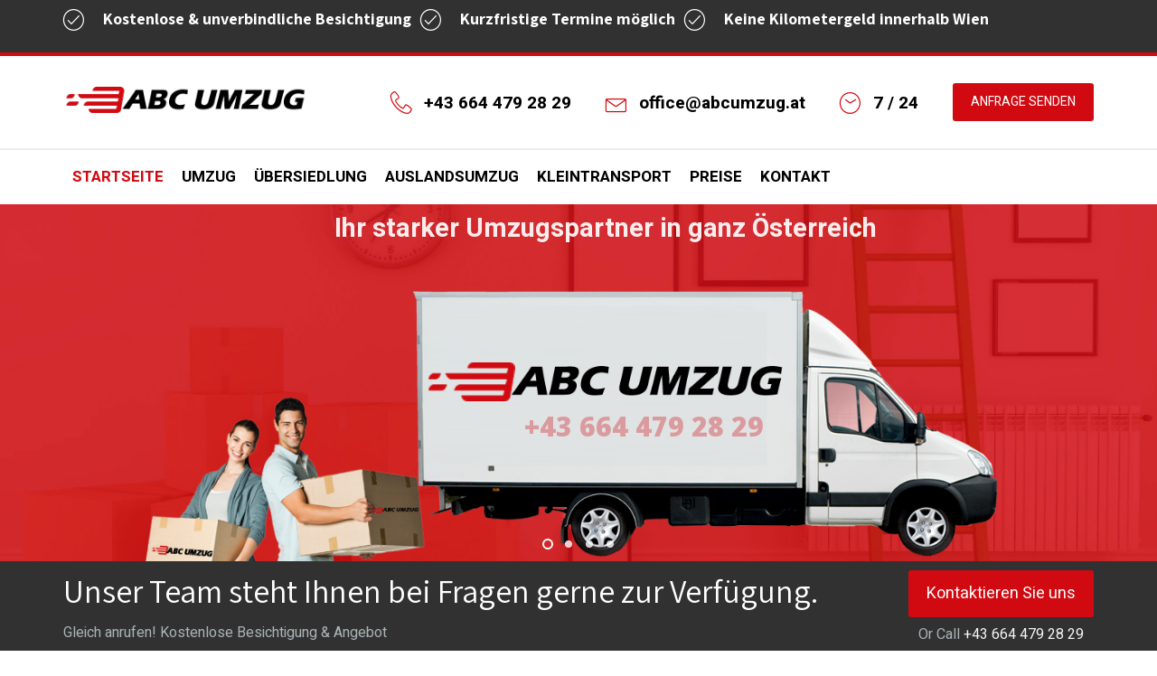

--- FILE ---
content_type: text/html; charset=UTF-8
request_url: https://www.abcumzug.at/
body_size: 14891
content:

<!DOCTYPE html>
<!--[if (gt IE 9)|!(IE)]><!--><html class="not-ie no-js"  lang="de-DE"><!--<![endif]-->
<head>
	<meta charset="UTF-8" />
	<!--[if IE]><meta http-equiv='X-UA-Compatible' content='IE=edge,chrome=1'><![endif]-->
	<link rel="profile" href="http://gmpg.org/xfn/11" />
	<link rel="pingback" href="https://www.abcumzug.at/xmlrpc.php" />
		
	<meta name="viewport" content="width=device-width, initial-scale=1, maximum-scale=1">
	<title>ABC Umzug Wien &#8211; Umzug, Übersiedlung, Entrümpelung, Entsorgung, Auslandsumzug Wien und Umgebung</title>
<link rel='dns-prefetch' href='//fonts.googleapis.com' />
<link rel='dns-prefetch' href='//s.w.org' />
<link rel="alternate" type="application/rss+xml" title="ABC Umzug Wien &raquo; Feed" href="https://www.abcumzug.at/feed/" />
<link rel="alternate" type="application/rss+xml" title="ABC Umzug Wien &raquo; Kommentar-Feed" href="https://www.abcumzug.at/comments/feed/" />
<link rel='stylesheet' id='expeditor-google-webfonts' href='//fonts.googleapis.com/css?family=Raleway:400,300,300italic,500,600,700,800' type='text/css' media='all'/> 
		<script type="text/javascript">
			window._wpemojiSettings = {"baseUrl":"https:\/\/s.w.org\/images\/core\/emoji\/2.4\/72x72\/","ext":".png","svgUrl":"https:\/\/s.w.org\/images\/core\/emoji\/2.4\/svg\/","svgExt":".svg","source":{"concatemoji":"https:\/\/www.abcumzug.at\/wp-includes\/js\/wp-emoji-release.min.js?ver=4.9.4"}};
			!function(a,b,c){function d(a,b){var c=String.fromCharCode;l.clearRect(0,0,k.width,k.height),l.fillText(c.apply(this,a),0,0);var d=k.toDataURL();l.clearRect(0,0,k.width,k.height),l.fillText(c.apply(this,b),0,0);var e=k.toDataURL();return d===e}function e(a){var b;if(!l||!l.fillText)return!1;switch(l.textBaseline="top",l.font="600 32px Arial",a){case"flag":return!(b=d([55356,56826,55356,56819],[55356,56826,8203,55356,56819]))&&(b=d([55356,57332,56128,56423,56128,56418,56128,56421,56128,56430,56128,56423,56128,56447],[55356,57332,8203,56128,56423,8203,56128,56418,8203,56128,56421,8203,56128,56430,8203,56128,56423,8203,56128,56447]),!b);case"emoji":return b=d([55357,56692,8205,9792,65039],[55357,56692,8203,9792,65039]),!b}return!1}function f(a){var c=b.createElement("script");c.src=a,c.defer=c.type="text/javascript",b.getElementsByTagName("head")[0].appendChild(c)}var g,h,i,j,k=b.createElement("canvas"),l=k.getContext&&k.getContext("2d");for(j=Array("flag","emoji"),c.supports={everything:!0,everythingExceptFlag:!0},i=0;i<j.length;i++)c.supports[j[i]]=e(j[i]),c.supports.everything=c.supports.everything&&c.supports[j[i]],"flag"!==j[i]&&(c.supports.everythingExceptFlag=c.supports.everythingExceptFlag&&c.supports[j[i]]);c.supports.everythingExceptFlag=c.supports.everythingExceptFlag&&!c.supports.flag,c.DOMReady=!1,c.readyCallback=function(){c.DOMReady=!0},c.supports.everything||(h=function(){c.readyCallback()},b.addEventListener?(b.addEventListener("DOMContentLoaded",h,!1),a.addEventListener("load",h,!1)):(a.attachEvent("onload",h),b.attachEvent("onreadystatechange",function(){"complete"===b.readyState&&c.readyCallback()})),g=c.source||{},g.concatemoji?f(g.concatemoji):g.wpemoji&&g.twemoji&&(f(g.twemoji),f(g.wpemoji)))}(window,document,window._wpemojiSettings);
		</script>
		<style type="text/css">
img.wp-smiley,
img.emoji {
	display: inline !important;
	border: none !important;
	box-shadow: none !important;
	height: 1em !important;
	width: 1em !important;
	margin: 0 .07em !important;
	vertical-align: -0.1em !important;
	background: none !important;
	padding: 0 !important;
}
</style>
<link rel='stylesheet' id='expeditor-style-css'  href='https://www.abcumzug.at/wp-content/themes/expeditor/style.css?ver=4.9.4' type='text/css' media='all' />
<link rel='stylesheet' id='expeditor-css_composer_front-css'  href='https://www.abcumzug.at/wp-content/plugins/expeditor-content-types/config-composer/assets/css/css_composer_front.css?ver=5.1.1' type='text/css' media='all' />
<link rel='stylesheet' id='expeditor-fonts-css'  href='//fonts.googleapis.com/css?family=Heebo%3A300%2C400%2C500%2C700%7CAssistant%3A300%2C400%2C600%2C700%2C800' type='text/css' media='all' />
<link rel='stylesheet' id='bootstrap-css'  href='https://www.abcumzug.at/wp-content/themes/expeditor/css/bootstrap.min.css?ver=4.9.4' type='text/css' media='all' />
<link rel='stylesheet' id='fontello-css'  href='https://www.abcumzug.at/wp-content/themes/expeditor/css/fontello.css?ver=4.9.4' type='text/css' media='all' />
<link rel='stylesheet' id='expeditor-demo-css'  href='https://www.abcumzug.at/wp-content/themes/expeditor/font/demo-files/demo.css?ver=4.9.4' type='text/css' media='all' />
<link rel='stylesheet' id='expeditor-owlcarousel-css'  href='https://www.abcumzug.at/wp-content/themes/expeditor/js/owlcarousel/owl.carousel.css?ver=4.9.4' type='text/css' media='all' />
<link rel='stylesheet' id='jquery-fancybox-css'  href='https://www.abcumzug.at/wp-content/themes/expeditor/css/jquery.fancybox.css?ver=4.9.4' type='text/css' media='all' />
<link rel='stylesheet' id='expeditor-style1-css'  href='https://www.abcumzug.at/wp-content/themes/expeditor/css/style1.css?ver=4.9.4' type='text/css' media='all' />
<link rel='stylesheet' id='expeditor-responsive-css'  href='https://www.abcumzug.at/wp-content/themes/expeditor/css/responsive.css?ver=4.9.4' type='text/css' media='all' />
<link rel='stylesheet' id='expeditor-dynamic-styles-css'  href='https://www.abcumzug.at/wp-content/uploads/dynamic_expeditor_dir/expeditor.css?ver=5aaebd12b3cd8' type='text/css' media='all' />
<link rel='stylesheet' id='contact-form-7-css'  href='https://www.abcumzug.at/wp-content/themes/expeditor/config-contact-form-7/assets/css/style-contact-form-7.css?ver=5.0.1' type='text/css' media='all' />
<link rel='stylesheet' id='rs-plugin-settings-css'  href='https://www.abcumzug.at/wp-content/plugins/revslider/public/assets/css/settings.css?ver=5.4.1' type='text/css' media='all' />
<style id='rs-plugin-settings-inline-css' type='text/css'>
#rs-demo-id {}
</style>
<link rel='stylesheet' id='bsf-Defaults-css'  href='https://www.abcumzug.at/wp-content/uploads/smile_fonts/Defaults/Defaults.css?ver=4.9.4' type='text/css' media='all' />
<link rel='stylesheet' id='ultimate-style-css'  href='https://www.abcumzug.at/wp-content/plugins/Ultimate_VC_Addons/assets/min-css/style.min.css?ver=3.16.12' type='text/css' media='all' />
<script type='text/javascript'>
/* <![CDATA[ */
var expeditor_global = {"template_directory":"https:\/\/www.abcumzug.at\/wp-content\/themes\/expeditor\/","site_url":"https:\/\/www.abcumzug.at","ajax_nonce":"7ff9293bea","ajaxurl":"https:\/\/www.abcumzug.at\/wp-admin\/admin-ajax.php","paththeme":"https:\/\/www.abcumzug.at\/wp-content\/themes\/expeditor","smooth_scroll":"0","primary_color":"#d10a11","ajax_loader_url":"https:\/\/www.abcumzug.at\/wp-content\/themes\/expeditor\/images\/ajax-loader@2x.gif"};
/* ]]> */
</script>
<script type='text/javascript' src='https://www.abcumzug.at/wp-includes/js/jquery/jquery.js?ver=1.12.4'></script>
<script type='text/javascript' src='https://www.abcumzug.at/wp-includes/js/jquery/jquery-migrate.min.js?ver=1.4.1'></script>
<script type='text/javascript' src='https://www.abcumzug.at/wp-content/themes/expeditor/js/jquery.modernizr.js?ver=4.9.4'></script>
<script type='text/javascript' src='https://www.abcumzug.at/wp-content/plugins/revslider/public/assets/js/jquery.themepunch.tools.min.js?ver=5.4.1'></script>
<script type='text/javascript' src='https://www.abcumzug.at/wp-content/plugins/revslider/public/assets/js/jquery.themepunch.revolution.min.js?ver=5.4.1'></script>
<script type='text/javascript' src='https://www.abcumzug.at/wp-content/plugins/Ultimate_VC_Addons/assets/min-js/ultimate-params.min.js?ver=3.16.12'></script>
<link rel='https://api.w.org/' href='https://www.abcumzug.at/wp-json/' />
<link rel="EditURI" type="application/rsd+xml" title="RSD" href="https://www.abcumzug.at/xmlrpc.php?rsd" />
<link rel="wlwmanifest" type="application/wlwmanifest+xml" href="https://www.abcumzug.at/wp-includes/wlwmanifest.xml" /> 
<meta name="generator" content="WordPress 4.9.4" />
<link rel="canonical" href="https://www.abcumzug.at/" />
<link rel='shortlink' href='https://www.abcumzug.at/' />
<link rel="alternate" type="application/json+oembed" href="https://www.abcumzug.at/wp-json/oembed/1.0/embed?url=https%3A%2F%2Fwww.abcumzug.at%2F" />
<link rel="alternate" type="text/xml+oembed" href="https://www.abcumzug.at/wp-json/oembed/1.0/embed?url=https%3A%2F%2Fwww.abcumzug.at%2F&#038;format=xml" />

		<style type="text/css">
		body #wrapper.wrapper-container {  } 
		
		body .breadcrumbs-wrap.data-grad-bg { background: #d10a11 !important;background: -moz-linear-gradient(left, #d10a11 0%, #d10a11 100%) !important;background: -webkit-linear-gradient(left, #d10a11 0%,#d10a11 100%) !important;background: linear-gradient(to right, #d10a11 0%,#d10a11 100%) !important;filter: progid:DXImageTransform.Microsoft.gradient( startColorstr='#d10a11', endColorstr='#d10a11',GradientType=1 ) !important; } 
		
		body #footer.footer.footer-1 { background: #3f3f3f !important;background: -moz-linear-gradient(left, #3f3f3f 0%, #3f3f3f 100%) !important;background: -webkit-linear-gradient(left, #3f3f3f 0%,#3f3f3f 100%) !important;background: linear-gradient(to right, #3f3f3f 0%,#3f3f3f 100%) !important;filter: progid:DXImageTransform.Microsoft.gradient( startColorstr='#3f3f3f', endColorstr='#3f3f3f',GradientType=1 ) !important; } 
		body #footer.footer.footer-2  { background-image: url('https://velikorodnov.com/wordpress/expeditor/red/wp-content/uploads/2017/04/footer_bg.jpg'); background-position: top left !important; background-repeat: no-repeat !important; } 
		body #footer.footer.footer-3  { background: #3f3f3f !important;background: -moz-linear-gradient(left, #3f3f3f 0%, #3f3f3f 100%) !important;background: -webkit-linear-gradient(left, #3f3f3f 0%,#3f3f3f 100%) !important;background: linear-gradient(to right, #3f3f3f 0%,#3f3f3f 100%) !important;filter: progid:DXImageTransform.Microsoft.gradient( startColorstr='#3f3f3f', endColorstr='#3f3f3f',GradientType=1 ) !important; } 
		body #footer.footer.footer-3:before  { background-image: url('https://velikorodnov.com/wordpress/expeditor/red/wp-content/uploads/2017/04/footer_pattern.png'); background-repeat: no-repeat !important; } 
		</style>
	<meta name="generator" content="Powered by Visual Composer - drag and drop page builder for WordPress."/>
<!--[if lte IE 9]><link rel="stylesheet" type="text/css" href="https://www.abcumzug.at/wp-content/plugins/js_composer/assets/css/vc_lte_ie9.min.css" media="screen"><![endif]--><meta name="generator" content="Powered by Slider Revolution 5.4.1 - responsive, Mobile-Friendly Slider Plugin for WordPress with comfortable drag and drop interface." />
<style type="text/css" data-type="vc_custom-css">.testimonial .author-box {
    display: none;
}</style><style type="text/css" data-type="vc_shortcodes-custom-css">.vc_custom_1520875302654{margin-bottom: -5px !important;}.vc_custom_1520875284906{margin-bottom: 0px !important;padding-top: 10px !important;padding-bottom: 10px !important;background-color: #313131 !important;}.vc_custom_1520878647486{margin-bottom: 0px !important;padding-top: 20px !important;background-color: #ffffff !important;}.vc_custom_1520808876898{margin-bottom: 0px !important;background-color: #d10a11 !important;}.vc_custom_1520878035536{margin-bottom: 0px !important;padding-top: 10px !important;padding-bottom: 10px !important;background-color: #f8f9fa !important;}.vc_custom_1537244954347{margin-bottom: 0px !important;background-image: url(https://www.abcumzug.at/wp-content/uploads/2018/03/2433x1637_bg.jpg?id=1592) !important;}.vc_custom_1520877497526{margin-bottom: 0px !important;padding-bottom: 10px !important;background-color: #d10a11 !important;}.vc_custom_1520808767226{margin-bottom: 0px !important;}.vc_custom_1520809433076{margin-bottom: 0px !important;padding-top: 10px !important;padding-bottom: 10px !important;background-color: #313131 !important;}.vc_custom_1520877155732{margin-bottom: 0px !important;padding-top: 10px !important;padding-bottom: 0px !important;}.vc_custom_1520877472447{margin-bottom: 10px !important;}.vc_custom_1521401574184{margin-bottom: 0px !important;padding-top: 10px !important;padding-bottom: 0px !important;}</style><noscript><style type="text/css"> .wpb_animate_when_almost_visible { opacity: 1; }</style></noscript></head>

<body class="home page-template page-template-page_home page-template-page_home-php page page-id-914 mad__queryloader sticky_menu wide-layout wpb-js-composer js-comp-ver-5.1.1 vc_responsive">

<div id="preloader" class="loader "></div>
<div id="wrapper" class="wrapper-container">
	<nav id="mobile-advanced" class="mobile-advanced"></nav>
				<header id="header" class="header-6 ">
			  

    <div class="top-bar">

        <div class="container">

            <div class="table-row">
			
				<div class="col-sm-12">
				<div class="wpb_wrapper">
		<div class="custom_info_list_services">

					 
 
 
 
			
			<div class="custom-list type-2 style-2">
			<ul style="float:left; padding-right:10px;">
			<li><div class="wrapper">
			<h6><span style="color: #ffffff;"><b>Kostenlose & unverbindliche Besichtigung</b></span></h6>
			</div></li>
			</ul>
			
			
			<ul style="float:left; padding-right:10px;">
			<li><div class="wrapper">
			<h6><span style="color: #ffffff;"><b>Kurzfristige Termine möglich</b></span></h6>
			</div></li>
			</ul>
			
			<ul style="float:left; padding-right:10px;">
			<li><div class="wrapper">
			<h6><span style="color: #ffffff;"><b>Keine Kilometergeld innerhalb Wien</b></span></h6>
			</div></li>
			</ul>
			
			
			</div>
			

		
		

		</div>

		

		</div>
				</div>
				
				
	
			</div>

	    </div>

    </div>

    <div class="mid-header">
        
        <div class="container">

          <div class="table-row">
		  
		    <div class="col-md-3">
		
			
		    
			
						<a id="logo" class="logo" title="Umzug, Übersiedlung, Entrümpelung, Entsorgung, Auslandsumzug Wien und Umgebung"
						   href="https://www.abcumzug.at/">
							<img src="https://www.abcumzug.at/wp-content/uploads/2018/03/logo.png"
								 alt="Umzug, Übersiedlung, Entrümpelung, Entsorgung, Auslandsumzug Wien und Umgebung"/>
						</a>

					
				
			</div>
			
			<div class="col-md-9">
              
              <ul class="our-info-list">
                <li>

                  <span class="licon-telephone"></span>
                  <div>
                    
                    <a href="callto:+43 664 479 28 29">+43 664 479 28 29</a>
                  </div>

                </li>
                <li>

                  <span class="licon-envelope"></span>
                  <div>
                   
                    <a href="mailto:office@abcumzug.at">office@abcumzug.at</a>
                  </div>
                  
                </li>
                <li>

                  <span class="licon-clock3"></span>
                  <div>
                    
                    <span>7 / 24</span>
                  </div>
                  
                </li>
              </ul>
			  
			                <a href="https://www.abcumzug.at/anfrage-senden/" class="btn">ANFRAGE SENDEN</a>
			  
            </div>

	      </div>
          
        </div>

    </div>
	
	<div class="top-header">
        <div class="container">
                <div class="menu-holder">
					<div class="menu-wrap">
						<div class="nav-item">
							<nav id="main-navigation" class="main-navigation">
								<ul id="menu-menue-oben" class="main_menu clearfix"><li id="menu-item-1407" class="menu-item menu-item-type-post_type menu-item-object-page menu-item-home current-menu-item page_item page-item-914 current_page_item menu-item-1407"><a href="https://www.abcumzug.at/">Startseite</a></li>
<li id="menu-item-1414" class="menu-item menu-item-type-post_type menu-item-object-page menu-item-1414"><a href="https://www.abcumzug.at/umzug/">Umzug</a></li>
<li id="menu-item-1413" class="menu-item menu-item-type-post_type menu-item-object-page menu-item-1413"><a href="https://www.abcumzug.at/uebersiedlung/">Übersiedlung</a></li>
<li id="menu-item-1408" class="menu-item menu-item-type-post_type menu-item-object-page menu-item-1408"><a href="https://www.abcumzug.at/auslandsumzug/">Auslandsumzug</a></li>
<li id="menu-item-1411" class="menu-item menu-item-type-post_type menu-item-object-page menu-item-1411"><a href="https://www.abcumzug.at/kleintransport/">Kleintransport</a></li>
<li id="menu-item-1522" class="menu-item menu-item-type-post_type menu-item-object-page menu-item-1522"><a href="https://www.abcumzug.at/preise/">Preise</a></li>
<li id="menu-item-1412" class="menu-item menu-item-type-post_type menu-item-object-page menu-item-1412"><a href="https://www.abcumzug.at/kontakt/">Kontakt</a></li>
</ul>							</nav>
							 
						</div>
					</div>
				</div>
		</div>
	</div>
		  		</header>
		
		
	

		
		<div id="content" class="page_wrapper no_sidebar ">

			
								<div class="container content-holder">

					<div class="row">
						<div class="col-md-12">
						

			
			<div id="page-section-main" class="page-section">
			<div  class="vc_row wpb_row vc_row-fluid clearfix vc_custom_1520875302654"><div class="wpb_column vc_column_container vc_col-sm-12"><div class="vc_column-inner "><div class="wpb_wrapper"><div class="wpb_revslider_element wpb_content_element"><link href="https://fonts.googleapis.com/css?family=Open+Sans:800" rel="stylesheet" property="stylesheet" type="text/css" media="all">
<div id="rev_slider_1_1_wrapper" class="rev_slider_wrapper fullwidthbanner-container" data-source="gallery" style="margin:0px auto;background:transparent;padding:0px;margin-top:0px;margin-bottom:0px;">
<!-- START REVOLUTION SLIDER 5.4.1 fullwidth mode -->
	<div id="rev_slider_1_1" class="rev_slider fullwidthabanner" style="display:none;" data-version="5.4.1">
<ul>	<!-- SLIDE  -->
	<li data-index="rs-1" data-transition="fade" data-slotamount="default" data-hideafterloop="0" data-hideslideonmobile="off"  data-easein="default" data-easeout="default" data-masterspeed="300"  data-thumb="https://www.abcumzug.at/wp-content/uploads/2018/03/strasse-slider-1-100x50.jpg"  data-delay="5990"  data-rotate="0"  data-saveperformance="off"  data-title="Slide" data-param1="" data-param2="" data-param3="" data-param4="" data-param5="" data-param6="" data-param7="" data-param8="" data-param9="" data-param10="" data-description="">
		<!-- MAIN IMAGE -->
		<img src="https://www.abcumzug.at/wp-content/uploads/2018/03/strasse-slider-1.jpg"  alt="" title="strasse-slider"  width="2644" height="1586" data-bgposition="center center" data-bgfit="cover" data-bgrepeat="no-repeat" class="rev-slidebg" data-no-retina>
		<!-- LAYERS -->

		<!-- LAYER NR. 1 -->
		<div class="tp-caption   tp-resizeme" 
			 id="slide-1-layer-2" 
			 data-x="right" data-hoffset="290" 
			 data-y="8" 
						data-width="['auto']"
			data-height="['auto']"
 
			data-type="text" 
			data-responsive_offset="on" 

			data-frames='[{"delay":1200,"speed":2000,"frame":"0","from":"y:50px;opacity:0;","to":"o:1;","ease":"Power3.easeOut"},{"delay":"wait","speed":1200,"frame":"999","to":"y:[100%];","mask":"x:inherit;y:inherit;s:inherit;e:inherit;","ease":"Power2.easeInOut"}]'
			data-textAlign="['left','left','left','left']"
			data-paddingtop="[0,0,0,0]"
			data-paddingright="[0,0,0,0]"
			data-paddingbottom="[0,0,0,0]"
			data-paddingleft="[0,0,0,0]"

			style="z-index: 5; white-space: nowrap; font-size: 29px; line-height: 30px; font-weight: 700; color: rgba(255,255,255,1); letter-spacing: px;">Ihr starker Umzugspartner in ganz Österreich </div>

		<!-- LAYER NR. 2 -->
		<div class="tp-caption   tp-resizeme" 
			 id="slide-1-layer-18" 
			 data-x="436" 
			 data-y="96" 
						data-width="['none','none','none','none']"
			data-height="['none','none','none','none']"
 
			data-type="image" 
			data-responsive_offset="on" 

			data-frames='[{"delay":900,"speed":1260,"frame":"0","from":"x:left;","to":"o:1;","ease":"Power3.easeInOut"},{"delay":"wait","speed":1300,"frame":"999","to":"opacity:0;","ease":"Power3.easeInOut"}]'
			data-textAlign="['inherit','inherit','inherit','inherit']"
			data-paddingtop="[0,0,0,0]"
			data-paddingright="[0,0,0,0]"
			data-paddingbottom="[0,0,0,0]"
			data-paddingleft="[0,0,0,0]"

			style="z-index: 6;"><img src="https://www.abcumzug.at/wp-content/uploads/2018/03/lkw-slider.png" alt="" data-ww="648px" data-hh="294px" width="780" height="354" data-no-retina> </div>

		<!-- LAYER NR. 3 -->
		<div class="tp-caption   tp-resizeme" 
			 id="slide-1-layer-19" 
			 data-x="135" 
			 data-y="106" 
						data-width="['none','none','none','none']"
			data-height="['none','none','none','none']"
 
			data-type="image" 
			data-responsive_offset="on" 

			data-frames='[{"delay":1440,"speed":1290,"frame":"0","from":"y:bottom;","to":"o:1;","ease":"Power3.easeInOut"},{"delay":"wait","speed":1900,"frame":"999","to":"opacity:0;","ease":"Power3.easeInOut"}]'
			data-textAlign="['inherit','inherit','inherit','inherit']"
			data-paddingtop="[0,0,0,0]"
			data-paddingright="[0,0,0,0]"
			data-paddingbottom="[0,0,0,0]"
			data-paddingleft="[0,0,0,0]"

			style="z-index: 7;"><img src="https://www.abcumzug.at/wp-content/uploads/2018/03/happy-couple.png" alt="" data-ww="317px" data-hh="410px" width="361" height="467" data-no-retina> </div>

		<!-- LAYER NR. 4 -->
		<div class="tp-caption   tp-resizeme" 
			 id="slide-1-layer-20" 
			 data-x="560" 
			 data-y="235" 
						data-width="['auto']"
			data-height="['auto']"
 
			data-type="text" 
			data-responsive_offset="on" 

			data-frames='[{"delay":2000,"speed":300,"frame":"0","from":"opacity:0;","to":"o:1;","ease":"Power3.easeInOut"},{"delay":"wait","speed":300,"frame":"999","to":"opacity:0;","ease":"Power3.easeInOut"}]'
			data-textAlign="['inherit','inherit','inherit','inherit']"
			data-paddingtop="[0,0,0,0]"
			data-paddingright="[0,0,0,0]"
			data-paddingbottom="[0,0,0,0]"
			data-paddingleft="[0,0,0,0]"

			style="z-index: 8; white-space: nowrap; font-size: 30px; line-height: 22px; font-weight: 800; color: #d10a11; letter-spacing: 0px;font-family:Open Sans;">+43 664 479 28 29 </div>
	</li>
	<!-- SLIDE  -->
	<li data-index="rs-5" data-transition="fade" data-slotamount="default" data-hideafterloop="0" data-hideslideonmobile="off"  data-easein="default" data-easeout="default" data-masterspeed="300"  data-thumb="https://www.abcumzug.at/wp-content/uploads/2018/03/7c501077484fc6accc2c0ffba4136c07-100x50.jpg"  data-delay="5990"  data-rotate="0"  data-saveperformance="off"  data-title="Slide" data-param1="" data-param2="" data-param3="" data-param4="" data-param5="" data-param6="" data-param7="" data-param8="" data-param9="" data-param10="" data-description="">
		<!-- MAIN IMAGE -->
		<img src="https://www.abcumzug.at/wp-content/uploads/2018/03/7c501077484fc6accc2c0ffba4136c07.jpg"  alt="" title="7c501077484fc6accc2c0ffba4136c07"  width="2048" height="1536" data-bgposition="center center" data-bgfit="cover" data-bgrepeat="no-repeat" class="rev-slidebg" data-no-retina>
		<!-- LAYERS -->

		<!-- LAYER NR. 5 -->
		<div class="tp-caption   tp-resizeme" 
			 id="slide-5-layer-10" 
			 data-x="100" 
			 data-y="50" 
						data-width="['none','none','none','none']"
			data-height="['none','none','none','none']"
 
			data-type="image" 
			data-responsive_offset="on" 

			data-frames='[{"delay":10,"speed":790,"frame":"0","from":"y:bottom;rZ:90deg;sX:2;sY:2;","to":"o:1;","ease":"Power3.easeInOut"},{"delay":"wait","speed":1000,"frame":"999","to":"opacity:0;","ease":"Power2.easeIn"}]'
			data-textAlign="['inherit','inherit','inherit','inherit']"
			data-paddingtop="[0,0,0,0]"
			data-paddingright="[0,0,0,0]"
			data-paddingbottom="[0,0,0,0]"
			data-paddingleft="[0,0,0,0]"

			style="z-index: 5;"><img src="https://www.abcumzug.at/wp-content/uploads/2018/03/01.png" alt="" data-ww="300px" data-hh="300px" width="300" height="300" data-no-retina> </div>

		<!-- LAYER NR. 6 -->
		<div class="tp-caption   tp-resizeme" 
			 id="slide-5-layer-11" 
			 data-x="429" 
			 data-y="170" 
						data-width="['none','none','none','none']"
			data-height="['none','none','none','none']"
 
			data-type="image" 
			data-responsive_offset="on" 

			data-frames='[{"delay":1170,"speed":520,"frame":"0","from":"opacity:0;","to":"o:1;","ease":"Power3.easeInOut"},{"delay":"wait","speed":300,"frame":"999","to":"opacity:0;","ease":"Power3.easeInOut"}]'
			data-textAlign="['inherit','inherit','inherit','inherit']"
			data-paddingtop="[0,0,0,0]"
			data-paddingright="[0,0,0,0]"
			data-paddingbottom="[0,0,0,0]"
			data-paddingleft="[0,0,0,0]"

			style="z-index: 6;"><img src="https://www.abcumzug.at/wp-content/uploads/2018/03/04.png" alt="" data-ww="48px" data-hh="48px" width="48" height="48" data-no-retina> </div>

		<!-- LAYER NR. 7 -->
		<div class="tp-caption   tp-resizeme" 
			 id="slide-5-layer-12" 
			 data-x="499" 
			 data-y="50" 
						data-width="['none','none','none','none']"
			data-height="['none','none','none','none']"
 
			data-type="image" 
			data-responsive_offset="on" 

			data-frames='[{"delay":1660,"speed":450,"frame":"0","from":"y:bottom;rZ:90deg;sX:2;sY:2;","to":"o:1;","ease":"Power3.easeInOut"},{"delay":"wait","speed":300,"frame":"999","to":"opacity:0;","ease":"Power3.easeInOut"}]'
			data-textAlign="['inherit','inherit','inherit','inherit']"
			data-paddingtop="[0,0,0,0]"
			data-paddingright="[0,0,0,0]"
			data-paddingbottom="[0,0,0,0]"
			data-paddingleft="[0,0,0,0]"

			style="z-index: 7;"><img src="https://www.abcumzug.at/wp-content/uploads/2018/03/02.png" alt="" data-ww="302px" data-hh="300px" width="302" height="300" data-no-retina> </div>

		<!-- LAYER NR. 8 -->
		<div class="tp-caption   tp-resizeme" 
			 id="slide-5-layer-13" 
			 data-x="827" 
			 data-y="170" 
						data-width="['none','none','none','none']"
			data-height="['none','none','none','none']"
 
			data-type="image" 
			data-responsive_offset="on" 

			data-frames='[{"delay":2100,"speed":500,"frame":"0","from":"opacity:0;","to":"o:1;","ease":"Power3.easeInOut"},{"delay":"wait","speed":300,"frame":"999","to":"opacity:0;","ease":"Power3.easeInOut"}]'
			data-textAlign="['inherit','inherit','inherit','inherit']"
			data-paddingtop="[0,0,0,0]"
			data-paddingright="[0,0,0,0]"
			data-paddingbottom="[0,0,0,0]"
			data-paddingleft="[0,0,0,0]"

			style="z-index: 8;"><img src="https://www.abcumzug.at/wp-content/uploads/2018/03/04.png" alt="" data-ww="48px" data-hh="48px" width="48" height="48" data-no-retina> </div>

		<!-- LAYER NR. 9 -->
		<div class="tp-caption   tp-resizeme" 
			 id="slide-5-layer-14" 
			 data-x="894" 
			 data-y="50" 
						data-width="['none','none','none','none']"
			data-height="['none','none','none','none']"
 
			data-type="image" 
			data-responsive_offset="on" 

			data-frames='[{"delay":2620,"speed":580,"frame":"0","from":"y:bottom;rZ:90deg;sX:2;sY:2;","to":"o:1;","ease":"Power3.easeInOut"},{"delay":"wait","speed":300,"frame":"999","to":"opacity:0;","ease":"Power3.easeInOut"}]'
			data-textAlign="['inherit','inherit','inherit','inherit']"
			data-paddingtop="[0,0,0,0]"
			data-paddingright="[0,0,0,0]"
			data-paddingbottom="[0,0,0,0]"
			data-paddingleft="[0,0,0,0]"

			style="z-index: 9;"><img src="https://www.abcumzug.at/wp-content/uploads/2018/03/03-1.png" alt="" data-ww="302px" data-hh="300px" width="302" height="300" data-no-retina> </div>

		<!-- LAYER NR. 10 -->
		<div class="tp-caption   tp-resizeme" 
			 id="slide-5-layer-16" 
			 data-x="449" 
			 data-y="349" 
						data-width="['auto']"
			data-height="['auto']"
 
			data-type="text" 
			data-responsive_offset="on" 

			data-frames='[{"delay":10,"speed":300,"frame":"0","from":"opacity:0;","to":"o:1;","ease":"Power3.easeInOut"},{"delay":"wait","speed":300,"frame":"999","to":"opacity:0;","ease":"Power3.easeInOut"}]'
			data-textAlign="['inherit','inherit','inherit','inherit']"
			data-paddingtop="[0,0,0,0]"
			data-paddingright="[0,0,0,0]"
			data-paddingbottom="[0,0,0,0]"
			data-paddingleft="[0,0,0,0]"

			style="z-index: 10; white-space: nowrap; font-size: 25px; line-height: 30px; font-weight: 800; color: #ffffff; letter-spacing: 5px;font-family:Open Sans;background-color:rgb(255,58,45);">Inklusive Versicherung </div>
	</li>
	<!-- SLIDE  -->
	<li data-index="rs-3" data-transition="fade" data-slotamount="default" data-hideafterloop="0" data-hideslideonmobile="off"  data-easein="default" data-easeout="default" data-masterspeed="300"  data-thumb="https://www.abcumzug.at/wp-content/uploads/revslider/slider1/1920x600_slide3-100x50.jpg"  data-rotate="0"  data-saveperformance="off"  data-title="Slide" data-param1="" data-param2="" data-param3="" data-param4="" data-param5="" data-param6="" data-param7="" data-param8="" data-param9="" data-param10="" data-description="">
		<!-- MAIN IMAGE -->
		<img src="https://www.abcumzug.at/wp-content/uploads/revslider/slider1/1920x600_slide3.jpg"  alt="" title="Startseite"  data-bgposition="center center" data-bgfit="cover" data-bgrepeat="no-repeat" class="rev-slidebg" data-no-retina>
		<!-- LAYERS -->

		<!-- LAYER NR. 11 -->
		<div class="tp-caption   tp-resizeme" 
			 id="slide-3-layer-1" 
			 data-x="right" data-hoffset="124" 
			 data-y="67" 
						data-width="['auto','auto']"
			data-height="['auto','auto']"
 
			data-type="text" 
			data-responsive_offset="on" 

			data-frames='[{"delay":730,"speed":2000,"frame":"0","from":"y:50px;opacity:0;","to":"o:1;","ease":"Power3.easeOut"},{"delay":"wait","speed":1200,"frame":"999","to":"y:[100%];","mask":"x:inherit;y:inherit;s:inherit;e:inherit;","ease":"Power2.easeInOut"}]'
			data-textAlign="['right','right','right','right']"
			data-paddingtop="[0,0,0,0]"
			data-paddingright="[0,0,0,0]"
			data-paddingbottom="[0,0,0,0]"
			data-paddingleft="[0,0,0,0]"

			style="z-index: 5; white-space: nowrap; font-size: 59px; line-height: 60px; font-weight: 800; color: rgba(255,255,255,1); letter-spacing: px;font-family:'Assistant', sans-serif;letter-spacing:1px;">ABC UMZUG </div>

		<!-- LAYER NR. 12 -->
		<div class="tp-caption   tp-resizeme" 
			 id="slide-3-layer-2" 
			 data-x="right" data-hoffset="121" 
			 data-y="152" 
						data-width="['auto']"
			data-height="['auto']"
 
			data-type="text" 
			data-responsive_offset="on" 

			data-frames='[{"delay":1210,"speed":1200,"frame":"0","from":"y:50px;opacity:0;","to":"o:1;","ease":"Power3.easeOut"},{"delay":"wait","speed":1000,"frame":"999","to":"y:[100%];","mask":"x:inherit;y:inherit;s:inherit;e:inherit;","ease":"Power2.easeInOut"}]'
			data-textAlign="['right','right','right','right']"
			data-paddingtop="[0,0,0,0]"
			data-paddingright="[0,0,0,0]"
			data-paddingbottom="[0,0,0,0]"
			data-paddingleft="[0,0,0,0]"

			style="z-index: 6; white-space: nowrap; font-size: 36px; line-height: 42px; font-weight: 300; color: rgba(255,255,255,1); letter-spacing: px;letter-spacing:-1px;">Professionelle Beratung rund um den <br>
Umzug und Übersiedlung </div>

		<!-- LAYER NR. 13 -->
		<div class="tp-caption   tp-resizeme" 
			 id="slide-3-layer-4" 
			 data-x="right" data-hoffset="118" 
			 data-y="269" 
						data-width="['536','443']"
			data-height="['75','auto']"
 
			data-type="text" 
			data-responsive_offset="on" 

			data-frames='[{"delay":1710,"speed":1200,"frame":"0","from":"y:50px;opacity:0;","to":"o:1;","ease":"Power3.easeOut"},{"delay":"wait","speed":1000,"frame":"999","to":"y:[100%];","mask":"x:inherit;y:inherit;s:inherit;e:inherit;","ease":"Power2.easeInOut"}]'
			data-textAlign="['right','right','right','right']"
			data-paddingtop="[0,0,0,0]"
			data-paddingright="[0,0,0,0]"
			data-paddingbottom="[0,0,0,0]"
			data-paddingleft="[0,0,0,0]"

			style="z-index: 7; min-width: 536px; max-width: 536px; max-width: 75px; max-width: 75px; white-space: normal; font-size: 18px; line-height: 24px; font-weight: 400; color: rgba(255,255,255,1); letter-spacing: px;">Professionelle Beratung rund um den Umzug und Übersiedlung
Wir sind für Sie professioneller, schneller, sauberer, bequemer und besser 24/7 im Einsatz. </div>
	</li>
	<!-- SLIDE  -->
	<li data-index="rs-2" data-transition="fade" data-slotamount="default" data-hideafterloop="0" data-hideslideonmobile="off"  data-easein="default" data-easeout="default" data-masterspeed="300"  data-thumb="https://www.abcumzug.at/wp-content/uploads/revslider/slider1/1920x600_slide3-100x50.jpg"  data-rotate="0"  data-saveperformance="off"  data-title="Slide" data-param1="" data-param2="" data-param3="" data-param4="" data-param5="" data-param6="" data-param7="" data-param8="" data-param9="" data-param10="" data-description="">
		<!-- MAIN IMAGE -->
		<img src="https://www.abcumzug.at/wp-content/uploads/revslider/slider1/1920x600_slide3.jpg"  alt="" title="1920x600_slide3.jpg"  width="1920" height="600" data-bgposition="center center" data-bgfit="cover" data-bgrepeat="no-repeat" class="rev-slidebg" data-no-retina>
		<!-- LAYERS -->

		<!-- LAYER NR. 14 -->
		<div class="tp-caption   tp-resizeme" 
			 id="slide-2-layer-1" 
			 data-x="146" 
			 data-y="277" 
						data-width="['auto','auto']"
			data-height="['auto','auto']"
 
			data-type="text" 
			data-responsive_offset="on" 

			data-frames='[{"delay":730,"speed":2000,"frame":"0","from":"y:50px;opacity:0;","to":"o:1;","ease":"Power3.easeOut"},{"delay":"wait","speed":1200,"frame":"999","to":"y:[100%];","mask":"x:inherit;y:inherit;s:inherit;e:inherit;","ease":"Power2.easeInOut"}]'
			data-textAlign="['left','left','left','left']"
			data-paddingtop="[0,0,0,0]"
			data-paddingright="[0,0,0,0]"
			data-paddingbottom="[0,0,0,0]"
			data-paddingleft="[0,0,0,0]"

			style="z-index: 5; white-space: nowrap; font-size: 40px; line-height: 70px; font-weight: 800; color: rgba(255,255,255,1); letter-spacing: px;font-family:'Assistant', sans-serif;letter-spacing:1px;">AUSLANDSUMZUG </div>

		<!-- LAYER NR. 15 -->
		<div class="tp-caption   tp-resizeme" 
			 id="slide-2-layer-11" 
			 data-x="596" 
			 data-y="15" 
						data-width="['none','none','none','none']"
			data-height="['none','none','none','none']"
 
			data-type="image" 
			data-responsive_offset="on" 

			data-frames='[{"delay":0,"speed":300,"frame":"0","from":"opacity:0;","to":"o:1;","ease":"Power3.easeInOut"},{"delay":"wait","speed":300,"frame":"999","to":"opacity:0;","ease":"Power3.easeInOut"}]'
			data-textAlign="['inherit','inherit','inherit','inherit']"
			data-paddingtop="[0,0,0,0]"
			data-paddingright="[0,0,0,0]"
			data-paddingbottom="[0,0,0,0]"
			data-paddingleft="[0,0,0,0]"

			style="z-index: 7;"><img src="https://www.abcumzug.at/wp-content/uploads/2018/03/slide2.fw_.png" alt="" data-ww="495" data-hh="330" width="495" height="330" data-no-retina> </div>

		<!-- LAYER NR. 16 -->
		<div class="tp-caption   tp-resizeme" 
			 id="slide-2-layer-12" 
			 data-x="147" 
			 data-y="79" 
						data-width="['none','none','none','none']"
			data-height="['none','none','none','none']"
 
			data-type="image" 
			data-responsive_offset="on" 

			data-frames='[{"delay":0,"speed":300,"frame":"0","from":"opacity:0;","to":"o:1;","ease":"Power3.easeInOut"},{"delay":"wait","speed":300,"frame":"999","to":"opacity:0;","ease":"Power3.easeInOut"}]'
			data-textAlign="['inherit','inherit','inherit','inherit']"
			data-paddingtop="[0,0,0,0]"
			data-paddingright="[0,0,0,0]"
			data-paddingbottom="[0,0,0,0]"
			data-paddingleft="[0,0,0,0]"

			style="z-index: 8;"><img src="https://www.abcumzug.at/wp-content/uploads/2018/03/lkw-slider.png" alt="" data-ww="417px" data-hh="189px" width="780" height="354" data-no-retina> </div>

		<!-- LAYER NR. 17 -->
		<div class="tp-caption   tp-resizeme" 
			 id="slide-2-layer-13" 
			 data-x="225" 
			 data-y="164" 
						data-width="['auto']"
			data-height="['auto']"
 
			data-type="text" 
			data-responsive_offset="on" 

			data-frames='[{"delay":1030,"speed":350,"frame":"0","from":"opacity:0;","to":"o:1;","ease":"Power3.easeInOut"},{"delay":"wait","speed":300,"frame":"999","to":"opacity:0;","ease":"Power3.easeInOut"}]'
			data-textAlign="['inherit','inherit','inherit','inherit']"
			data-paddingtop="[0,0,0,0]"
			data-paddingright="[0,0,0,0]"
			data-paddingbottom="[0,0,0,0]"
			data-paddingleft="[0,0,0,0]"

			style="z-index: 9; white-space: nowrap; font-size: 20px; line-height: 22px; font-weight: 800; color: #d10a11; letter-spacing: 0px;font-family:Open Sans;">+43 664 479 28 29 </div>
	</li>
</ul>
<script>var htmlDiv = document.getElementById("rs-plugin-settings-inline-css"); var htmlDivCss="";
						if(htmlDiv) {
							htmlDiv.innerHTML = htmlDiv.innerHTML + htmlDivCss;
						}else{
							var htmlDiv = document.createElement("div");
							htmlDiv.innerHTML = "<style>" + htmlDivCss + "</style>";
							document.getElementsByTagName("head")[0].appendChild(htmlDiv.childNodes[0]);
						}
					</script>
<div class="tp-bannertimer tp-bottom" style="visibility: hidden !important;"></div>	</div>
<script>var htmlDiv = document.getElementById("rs-plugin-settings-inline-css"); var htmlDivCss="";
				if(htmlDiv) {
					htmlDiv.innerHTML = htmlDiv.innerHTML + htmlDivCss;
				}else{
					var htmlDiv = document.createElement("div");
					htmlDiv.innerHTML = "<style>" + htmlDivCss + "</style>";
					document.getElementsByTagName("head")[0].appendChild(htmlDiv.childNodes[0]);
				}
			</script>
		<script type="text/javascript">
						/******************************************
				-	PREPARE PLACEHOLDER FOR SLIDER	-
			******************************************/

			var setREVStartSize=function(){
				try{var e=new Object,i=jQuery(window).width(),t=9999,r=0,n=0,l=0,f=0,s=0,h=0;
					e.c = jQuery('#rev_slider_1_1');
					e.gridwidth = [1240];
					e.gridheight = [400];
							
					e.sliderLayout = "fullwidth";
					if(e.responsiveLevels&&(jQuery.each(e.responsiveLevels,function(e,f){f>i&&(t=r=f,l=e),i>f&&f>r&&(r=f,n=e)}),t>r&&(l=n)),f=e.gridheight[l]||e.gridheight[0]||e.gridheight,s=e.gridwidth[l]||e.gridwidth[0]||e.gridwidth,h=i/s,h=h>1?1:h,f=Math.round(h*f),"fullscreen"==e.sliderLayout){var u=(e.c.width(),jQuery(window).height());if(void 0!=e.fullScreenOffsetContainer){var c=e.fullScreenOffsetContainer.split(",");if (c) jQuery.each(c,function(e,i){u=jQuery(i).length>0?u-jQuery(i).outerHeight(!0):u}),e.fullScreenOffset.split("%").length>1&&void 0!=e.fullScreenOffset&&e.fullScreenOffset.length>0?u-=jQuery(window).height()*parseInt(e.fullScreenOffset,0)/100:void 0!=e.fullScreenOffset&&e.fullScreenOffset.length>0&&(u-=parseInt(e.fullScreenOffset,0))}f=u}else void 0!=e.minHeight&&f<e.minHeight&&(f=e.minHeight);e.c.closest(".rev_slider_wrapper").css({height:f})
					
				}catch(d){console.log("Failure at Presize of Slider:"+d)}
			};
			
			setREVStartSize();
			
						var tpj=jQuery;
			tpj.noConflict();
			var revapi1;
			tpj(document).ready(function() {
				if(tpj("#rev_slider_1_1").revolution == undefined){
					revslider_showDoubleJqueryError("#rev_slider_1_1");
				}else{
					revapi1 = tpj("#rev_slider_1_1").show().revolution({
						sliderType:"standard",
jsFileLocation:"//www.abcumzug.at/wp-content/plugins/revslider/public/assets/js/",
						sliderLayout:"fullwidth",
						dottedOverlay:"none",
						delay:6000,
						navigation: {
							keyboardNavigation:"off",
							keyboard_direction: "horizontal",
							mouseScrollNavigation:"off",
 							mouseScrollReverse:"default",
							onHoverStop:"on",
							arrows: {
								style:"uranus",
								enable:true,
								hide_onmobile:false,
								hide_onleave:true,
								hide_delay:200,
								hide_delay_mobile:1200,
								tmp:'',
								left: {
									h_align:"left",
									v_align:"center",
									h_offset:20,
									v_offset:0
								},
								right: {
									h_align:"right",
									v_align:"center",
									h_offset:20,
									v_offset:0
								}
							}
							,
							bullets: {
								enable:true,
								hide_onmobile:false,
								style:"uranus",
								hide_onleave:false,
								direction:"horizontal",
								h_align:"center",
								v_align:"bottom",
								h_offset:0,
								v_offset:20,
								space:15,
								tmp:'<span class="tp-bullet-inner"></span>'
							}
						},
						visibilityLevels:[1240,1024,778,480],
						gridwidth:1240,
						gridheight:400,
						lazyType:"none",
						shadow:0,
						spinner:"spinner0",
						stopLoop:"off",
						stopAfterLoops:-1,
						stopAtSlide:-1,
						shuffle:"off",
						autoHeight:"off",
						disableProgressBar:"on",
						hideThumbsOnMobile:"off",
						hideSliderAtLimit:0,
						hideCaptionAtLimit:0,
						hideAllCaptionAtLilmit:0,
						debugMode:false,
						fallbacks: {
							simplifyAll:"off",
							nextSlideOnWindowFocus:"off",
							disableFocusListener:false,
						}
					});
				}
			});	/*ready*/
		</script>
		<script>
					var htmlDivCss = unescape("%23rev_slider_1_1%20.uranus.tparrows%20%7B%0A%20%20width%3A50px%3B%0A%20%20height%3A50px%3B%0A%20%20background%3Argba%28255%2C255%2C255%2C0%29%3B%0A%20%7D%0A%20%23rev_slider_1_1%20.uranus.tparrows%3Abefore%20%7B%0A%20width%3A50px%3B%0A%20height%3A50px%3B%0A%20line-height%3A50px%3B%0A%20font-size%3A40px%3B%0A%20transition%3Aall%200.3s%3B%0A-webkit-transition%3Aall%200.3s%3B%0A%20%7D%0A%20%0A%20%20%23rev_slider_1_1%20.uranus.tparrows%3Ahover%3Abefore%20%7B%0A%20%20%20%20opacity%3A0.75%3B%0A%20%20%7D%0A%23rev_slider_1_1%20.uranus%20.tp-bullet%7B%0A%20%20border-radius%3A%2050%25%3B%0A%20%20box-shadow%3A%200%200%200%202px%20rgba%28255%2C%20255%2C%20255%2C%200%29%3B%0A%20%20-webkit-transition%3A%20box-shadow%200.3s%20ease%3B%0A%20%20transition%3A%20box-shadow%200.3s%20ease%3B%0A%20%20background%3Atransparent%3B%0A%20%20width%3A15px%3B%0A%20%20height%3A15px%3B%0A%7D%0A%23rev_slider_1_1%20.uranus%20.tp-bullet.selected%2C%0A%23rev_slider_1_1%20.uranus%20.tp-bullet%3Ahover%20%7B%0A%20%20box-shadow%3A%200%200%200%202px%20rgba%28255%2C%20255%2C%20255%2C1%29%3B%0A%20%20border%3Anone%3B%0A%20%20border-radius%3A%2050%25%3B%0A%20%20background%3Atransparent%3B%0A%7D%0A%0A%23rev_slider_1_1%20.uranus%20.tp-bullet-inner%20%7B%0A%20%20-webkit-transition%3A%20background-color%200.3s%20ease%2C%20-webkit-transform%200.3s%20ease%3B%0A%20%20transition%3A%20background-color%200.3s%20ease%2C%20transform%200.3s%20ease%3B%0A%20%20top%3A%200%3B%0A%20%20left%3A%200%3B%0A%20%20width%3A%20100%25%3B%0A%20%20height%3A%20100%25%3B%0A%20%20outline%3A%20none%3B%0A%20%20border-radius%3A%2050%25%3B%0A%20%20background-color%3A%20rgb%28255%2C%20255%2C%20255%29%3B%0A%20%20background-color%3A%20rgba%28255%2C%20255%2C%20255%2C%200.3%29%3B%0A%20%20text-indent%3A%20-999em%3B%0A%20%20cursor%3A%20pointer%3B%0A%20%20position%3A%20absolute%3B%0A%7D%0A%0A%23rev_slider_1_1%20.uranus%20.tp-bullet.selected%20.tp-bullet-inner%2C%0A%23rev_slider_1_1%20.uranus%20.tp-bullet%3Ahover%20.tp-bullet-inner%7B%0A%20transform%3A%20scale%280.4%29%3B%0A%20-webkit-transform%3A%20scale%280.4%29%3B%0A%20background-color%3Argb%28255%2C%20255%2C%20255%29%3B%0A%7D%0A");
					var htmlDiv = document.getElementById('rs-plugin-settings-inline-css');
					if(htmlDiv) {
						htmlDiv.innerHTML = htmlDiv.innerHTML + htmlDivCss;
					}
					else{
						var htmlDiv = document.createElement('div');
						htmlDiv.innerHTML = '<style>' + htmlDivCss + '</style>';
						document.getElementsByTagName('head')[0].appendChild(htmlDiv.childNodes[0]);
					}
				  </script>
				</div><!-- END REVOLUTION SLIDER --></div></div></div></div></div><div class="clearfix "></div><div  data-vc-full-width="true" data-vc-full-width-init="false" class="vc_row wpb_row vc_row-fluid clearfix vc_custom_1520875284906 vc_row-vc-full-width"><div class="wpb_column vc_column_container vc_col-sm-12"><div class="vc_column-inner "><div class="wpb_wrapper">
	<div  class="vc_wp_call_out   type-1" >
    <div class="row">
	
				<div class="col-md-9 col-sm-12">
              
              <h3 style="color:#ffffff;" >Unser Team steht Ihnen bei Fragen gerne zur Verfügung. </h3>
              
                <p><span style="color: #aab3b6;">Gleich anrufen! Kostenlose Besichtigung &amp; Angebot</span></p>
              

        </div>
		
		<div class="col-md-3 col-sm-12">

		  <div class="align-right">
			<div class="button-holder">
			
						  <a href="https://www.abcumzug.at/?page_id=34" target="_self" style="color:#ffffff;background:#d10a11;" class="btn btn-big">Kontaktieren Sie uns</a>
			  
			  
			  <p>Or Call <span style="color:#f4f4f5;" >+43 664 479 28 29</span></p>
			</div>
		  </div>

		</div>
		
				
		
				
			
    </div>
	</div>

		

		</div></div></div></div><div class="vc_row-full-width "></div><div class="clearfix "></div><div  data-vc-full-width="true" data-vc-full-width-init="false" class="vc_row wpb_row vc_row-fluid clearfix vc_custom_1520878647486 vc_row-vc-full-width"><div class="wpb_column vc_column_container vc_col-sm-12"><div class="vc_column-inner "><div class="wpb_wrapper"><div class='wpb_custom_title wpb_content_element align-center'><h6 class='section-pre-title'  style='color:#aab3b6;'  >Ihr Umzugsfirma für Umzug und Übersiedlung</h6><h2 class='section-title'  style='color:#d10a11;'  >Ihr professioneller und fairer Umzugspartner</h2></div>
	<div class="wpb_text_column wpb_content_element ">
		<div class="wpb_wrapper">
			<div class="container text-center" style="text-align: center;">
<p>Herzlich Willkommen auf der Homepage des schnellsten, besten und günstigsten Transport Team Wiens. Hier erhalten Sie alle wichtigen Informationen zu Ihrem Umzug und Übersiedlung.  Wir machen es Ihnen leicht! Durch jahrelange Erfahrung überzeugen wir unsere Kunden im Bereich der gesamten Transporttätigkeit.</p>
</div>

		</div> 
	</div> </div></div></div></div><div class="vc_row-full-width "></div><div class="clearfix "></div><div  data-vc-full-width="true" data-vc-full-width-init="false" class="vc_row wpb_row vc_row-fluid clearfix vc_custom_1520808876898 vc_row-vc-full-width"><div class="wpb_column vc_column_container vc_col-sm-4"><div class="vc_column-inner "><div class="wpb_wrapper"></div></div></div><div class="wpb_column vc_column_container vc_col-sm-4"><div class="vc_column-inner "><div class="wpb_wrapper"></div></div></div><div class="wpb_column vc_column_container vc_col-sm-4"><div class="vc_column-inner "><div class="wpb_wrapper"></div></div></div></div><div class="vc_row-full-width "></div><div class="clearfix "></div><div  class="vc_row wpb_row vc_row-fluid clearfix vc_custom_1520878035536"><div class="wpb_column vc_column_container vc_col-sm-12 vc_col-lg-6 vc_col-md-12 vc_col-xs-12"><div class="vc_column-inner "><div class="wpb_wrapper"><div class='wpb_custom_title wpb_content_element align-left'><h6 class='section-pre-title'  style='color:#aab3b6;'  >Umzug in Wien und Europaweit</h6><h2 class='section-title'  style='color:#d10a11;'  >Professionelle Umzüge</h2></div>
	<div class="wpb_text_column wpb_content_element ">
		<div class="wpb_wrapper">
			<p>Unsere Dienstleistungen:</p>
<div class="row">
<div class="col-md-6 col-sm-8">
<ul>
<li>Umzug</li>
<li>Übersiedlung</li>
<li>Entrümpelung</li>
<li>Kleintransport</li>
<li>Auslandsumzug</li>
</ul>
</div>
<div class="col-md-6 col-sm-8">
<ul>
<li>Möbeltransport</li>
<li>Verlassenschaften</li>
<li>Privatumzug</li>
<li>Lagerentrümpelung</li>
<li>Umzugsverpackung</li>
</ul>
</div>
</div>

		</div> 
	</div> 
	<div class="wpb_text_column wpb_content_element ">
		<div class="wpb_wrapper">
			<p style="text-align: justify;">Sie müssen sich bei Ihrem Umzug auch nicht um das Verpackungsmaterial kümmern. Wir stellen Ihnen auf Wunsch alle notwendigen Materialien, wie z.B. Umzugskartons, Packpapier, Kartons für Gläser und Flaschen, Luftfolie u.a. günstig zur Verfügung.</p>

		</div> 
	</div> </div></div></div><div class="wpb_column vc_column_container vc_col-sm-12 vc_col-lg-6 vc_col-md-12 vc_col-xs-12"><div class="vc_column-inner "><div class="wpb_wrapper"><div class='wpb_custom_title wpb_content_element align-left'><h6 class='section-pre-title'  style='color:#aab3b6;'  >Holen Sie sich Ihr Angebot</h6><h2 class='section-title'  style='color:#d10a11;'  >Anfrage senden!</h2></div><div role="form" class="wpcf7" id="wpcf7-f1377-p914-o1" lang="de-DE" dir="ltr">
<div class="screen-reader-response"></div>
<form action="/#wpcf7-f1377-p914-o1" method="post" class="wpcf7-form" novalidate="novalidate">
<div style="display: none;">
<input type="hidden" name="_wpcf7" value="1377" />
<input type="hidden" name="_wpcf7_version" value="5.0.1" />
<input type="hidden" name="_wpcf7_locale" value="de_DE" />
<input type="hidden" name="_wpcf7_unit_tag" value="wpcf7-f1377-p914-o1" />
<input type="hidden" name="_wpcf7_container_post" value="914" />
</div>
<div class="form-style1 fx-cols-2">
<div class="form-column"><span class="wpcf7-form-control-wrap vorname"><input type="text" name="vorname" value="" size="40" class="wpcf7-form-control wpcf7-text wpcf7-validates-as-required" aria-required="true" aria-invalid="false" placeholder="Vorname" /></span></div>
<div class="form-column"><span class="wpcf7-form-control-wrap nachname"><input type="text" name="nachname" value="" size="40" class="wpcf7-form-control wpcf7-text wpcf7-validates-as-required" aria-required="true" aria-invalid="false" placeholder="Nachname" /></span></div>
<div class="form-column"><span class="wpcf7-form-control-wrap email"><input type="email" name="email" value="" size="40" class="wpcf7-form-control wpcf7-text wpcf7-email wpcf7-validates-as-required wpcf7-validates-as-email" aria-required="true" aria-invalid="false" placeholder="E-Mail" /></span></div>
<div class="form-column"><span class="wpcf7-form-control-wrap telefonnummer"><input type="text" name="telefonnummer" value="" size="40" class="wpcf7-form-control wpcf7-text wpcf7-validates-as-required" aria-required="true" aria-invalid="false" placeholder="Telefonnummer" /></span></div>
<div class="form-column-full"><span class="wpcf7-form-control-wrap nachricht"><textarea name="nachricht" cols="40" rows="4" class="wpcf7-form-control wpcf7-textarea wpcf7-validates-as-required" aria-required="true" aria-invalid="false" placeholder="Nachricht"></textarea></span></div>
<div class="form-column-full"><input type="submit" value="Senden" class="wpcf7-form-control wpcf7-submit" /></div>
</div>
<div class="wpcf7-response-output wpcf7-display-none"></div></form></div></div></div></div></div><div class="clearfix "></div><!-- Row Backgrounds --><div class="upb_color" data-bg-override="full" data-bg-color="#f8f9fa" data-fadeout="" data-fadeout-percentage="30" data-parallax-content="" data-parallax-content-sense="30" data-row-effect-mobile-disable="true" data-img-parallax-mobile-disable="true" data-rtl="false"  data-custom-vc-row=""  data-vc="5.1.1"  data-is_old_vc=""  data-theme-support=""   data-overlay="false" data-overlay-color="" data-overlay-pattern="" data-overlay-pattern-opacity="" data-overlay-pattern-size=""    ></div><div  data-vc-full-width="true" data-vc-full-width-init="false" class="vc_row wpb_row vc_row-fluid clearfix vc_custom_1537244954347 vc_row-vc-full-width"><div class="wpb_column vc_column_container vc_col-sm-12"><div class="vc_column-inner "><div class="wpb_wrapper"><div class='wpb_custom_title wpb_content_element align-center'><h6 class='section-pre-title'  style='color:#aab3b6;'  ></h6><h2 class='section-title'  style='color:#d10a11;'  >Kundenbewertungen</h2></div>
		<div  class="testimonials-area    testimonials_type_carousel">

			
						
			
			
						
			
			
							
						
			
					
			
			<div class="carousel-type-1">
            
            <div class="owl-carousel" data-max-items="2" data-item-margin="30" data-autoplay="yes">
				
				
				<div class="item-carousel">
					<!-- Carousel Item -->
					<div class="testimonial">
					  
					  <div class="testimonial-holder" >
						<h6  style="color:#ffffff" >Der beste Service aller Zeiten!</h6>
						
						  <p  style="color:#ffffff" >„Fünf Sterne plus für ABC Umzug. Die sind echt super organiesiert. Alles klappt reibungslos und auch alte Sachen werden entrümpelt.“</p>
						
					  </div>

					  <div class="author-box">

						<a href="https://www.abcumzug.at/testimonials/the-best-service-ever/" class="avatar">
						  <img width=120 height=120 src="https://dummyimage.com/120x120&text=NO RESIZE"  title='Der beste Service aller Zeiten!'  alt=''  class='tr_all'  />						</a>

						<div class="author-info">

						  <span class="author-name" style="color:#ffffff"  ></span>
						  <span class="author-position"></span>

						</div>

					  </div>

					</div>
					<!-- /Carousel Item -->
				</div>
					
					
				
				<div class="item-carousel">
					<!-- Carousel Item -->
					<div class="testimonial">
					  
					  <div class="testimonial-holder" >
						<h6  style="color:#ffffff" >Schnell, kompetent und freundlich</h6>
						
						  <p  style="color:#ffffff" >&quot;Alles in allem ein junges motiviertes Unternehmen mit sehr guter Voraus- und Kostenplanung, fair und transparent im Preis.“</p>
						
					  </div>

					  <div class="author-box">

						<a href="https://www.abcumzug.at/testimonials/681-2/" class="avatar">
						  <img width=120 height=120 src="https://dummyimage.com/120x120&text=NO RESIZE"  title='Schnell, kompetent und freundlich'  alt=''  class='tr_all'  />						</a>

						<div class="author-info">

						  <span class="author-name" style="color:#ffffff"  ></span>
						  <span class="author-position"></span>

						</div>

					  </div>

					</div>
					<!-- /Carousel Item -->
				</div>
					
					
				
				<div class="item-carousel">
					<!-- Carousel Item -->
					<div class="testimonial">
					  
					  <div class="testimonial-holder" >
						<h6  style="color:#ffffff" >Top Service</h6>
						
						  <p  style="color:#ffffff" >„Die Firma bietet besten Umzugsservice. Top Service zum kleinen Preis, gerne wieder.“</p>
						
					  </div>

					  <div class="author-box">

						<a href="https://www.abcumzug.at/testimonials/very-fast-delivery-3/" class="avatar">
						  <img width=120 height=120 src="https://dummyimage.com/120x120&text=NO RESIZE"  title='Top Service'  alt=''  class='tr_all'  />						</a>

						<div class="author-info">

						  <span class="author-name" style="color:#ffffff"  ></span>
						  <span class="author-position"></span>

						</div>

					  </div>

					</div>
					<!-- /Carousel Item -->
				</div>
					
					
				
				<div class="item-carousel">
					<!-- Carousel Item -->
					<div class="testimonial">
					  
					  <div class="testimonial-holder" >
						<h6  style="color:#ffffff" >Kleinmöbeltransport</h6>
						
						  <p  style="color:#ffffff" >„Hab die Firma ABC Umzug mit einem Kleinmöbeltransport beauftragt und war sehr zufrieden. Alles pünktlich und zufriedenstellend erledigt.“</p>
						
					  </div>

					  <div class="author-box">

						<a href="https://www.abcumzug.at/testimonials/very-fast-delivery-2/" class="avatar">
						  <img width=120 height=120 src="https://dummyimage.com/120x120&text=NO RESIZE"  title='Kleinmöbeltransport'  alt=''  class='tr_all'  />						</a>

						<div class="author-info">

						  <span class="author-name" style="color:#ffffff"  ></span>
						  <span class="author-position"></span>

						</div>

					  </div>

					</div>
					<!-- /Carousel Item -->
				</div>
					
					
				
				<div class="item-carousel">
					<!-- Carousel Item -->
					<div class="testimonial">
					  
					  <div class="testimonial-holder" >
						<h6  style="color:#ffffff" >Weiterempfehlung</h6>
						
						  <p  style="color:#ffffff" >&quot;Sehr freundlich, hilfsbereit, Lösungsorientiert und zuvorkommend. Auf jeden Fall eine Weiterempfehlung!&quot;</p>
						
					  </div>

					  <div class="author-box">

						<a href="https://www.abcumzug.at/testimonials/very-fast-delivery/" class="avatar">
						  <img width=120 height=120 src="https://dummyimage.com/120x120&text=NO RESIZE"  title='Weiterempfehlung'  alt=''  class='tr_all'  />						</a>

						<div class="author-info">

						  <span class="author-name" style="color:#ffffff"  ></span>
						  <span class="author-position"></span>

						</div>

					  </div>

					</div>
					<!-- /Carousel Item -->
				</div>
					
					
							
			
			</div>
			</div>
			
						
			
			
			
				
			
			
			
			
			
			
			
			
			
			
			
		</div><!--/ .testimonials-area-->

		

		</div></div></div></div><div class="vc_row-full-width "></div><div class="clearfix "></div><div  data-vc-full-width="true" data-vc-full-width-init="false" class="vc_row wpb_row vc_row-fluid clearfix vc_custom_1520877497526 vc_row-vc-full-width"><div class="wpb_column vc_column_container vc_col-sm-12 vc_hidden-sm vc_hidden-xs"><div class="vc_column-inner "><div class="wpb_wrapper"><div class='wpb_custom_title wpb_content_element vc_custom_1520877155732 align-center'><h6 class='section-pre-title'  style='color:#e9f4e2;'  ></h6><h2 class='section-title'  style='color:#ffffff;'  >Umzug &amp; Übersiedling in</h2></div>
	<div class="wpb_text_column wpb_content_element  vc_custom_1520877472447">
		<div class="wpb_wrapper">
			<ul>
<li style="padding: 5px 5px; margin: 3px; float: left; border: 1px #e8e8e8 solid; font-size: 12px; width: 24%; list-style: none; color: #fff; font-weight: 900;">1010 Wien Innere Stadt</li>
<li style="padding: 5px 5px; margin: 3px; float: left; border: 1px #e8e8e8 solid; font-size: 12px; width: 24%; list-style: none; color: #fff; font-weight: 900;">1020 Wien Leopoldstadt</li>
<li style="padding: 5px 5px; margin: 3px; float: left; border: 1px #e8e8e8 solid; font-size: 12px; width: 24%; list-style: none; color: #fff; font-weight: 900;">1030 Wien Landstraße</li>
<li style="padding: 5px 5px; margin: 3px; float: left; border: 1px #e8e8e8 solid; font-size: 12px; width: 24%; list-style: none; color: #fff; font-weight: 900;">1040 Wien Wieden</li>
<li style="padding: 5px 5px; margin: 3px; float: left; border: 1px #e8e8e8 solid; font-size: 12px; width: 24%; list-style: none; color: #fff; font-weight: 900;">1050 Wien Margareten</li>
<li style="padding: 5px 5px; margin: 3px; float: left; border: 1px #e8e8e8 solid; font-size: 12px; width: 24%; list-style: none; color: #fff; font-weight: 900;">1060 Wien Mariahilf</li>
<li style="padding: 5px 5px; margin: 3px; float: left; border: 1px #e8e8e8 solid; font-size: 12px; width: 24%; list-style: none; color: #fff; font-weight: 900;">1070 Wien Neubau</li>
<li style="padding: 5px 5px; margin: 3px; float: left; border: 1px #e8e8e8 solid; font-size: 12px; width: 24%; list-style: none; color: #fff; font-weight: 900;">1080 Wien Josefstadt</li>
<li style="padding: 5px 5px; margin: 3px; float: left; border: 1px #e8e8e8 solid; font-size: 12px; width: 24%; list-style: none; color: #fff; font-weight: 900;">1090 Wien Alsergrund</li>
<li style="padding: 5px 5px; margin: 3px; float: left; border: 1px #e8e8e8 solid; font-size: 12px; width: 24%; list-style: none; color: #fff; font-weight: 900;">1100 Wien Favoriten</li>
<li style="padding: 5px 5px; margin: 3px; float: left; border: 1px #e8e8e8 solid; font-size: 12px; width: 24%; list-style: none; color: #fff; font-weight: 900;">1110 Wien Simmering</li>
<li style="padding: 5px 5px; margin: 3px; float: left; border: 1px #e8e8e8 solid; font-size: 12px; width: 24%; list-style: none; color: #fff; font-weight: 900;">1120 Wien Meidling</li>
<li style="padding: 5px 5px; margin: 3px; float: left; border: 1px #e8e8e8 solid; font-size: 12px; width: 24%; list-style: none; color: #fff; font-weight: 900;">1130 Wien Hietzing</li>
<li style="padding: 5px 5px; margin: 3px; float: left; border: 1px #e8e8e8 solid; font-size: 12px; width: 24%; list-style: none; color: #fff; font-weight: 900;">1140 Wien Penzing</li>
<li style="padding: 5px 5px; margin: 3px; float: left; border: 1px #e8e8e8 solid; font-size: 12px; width: 24%; list-style: none; color: #fff; font-weight: 900;">1150 Wien Rudolfsheim-Fünfhaus</li>
<li style="padding: 5px 5px; margin: 3px; float: left; border: 1px #e8e8e8 solid; font-size: 12px; width: 24%; list-style: none; color: #fff; font-weight: 900;">1160 Wien Ottakring</li>
<li style="padding: 5px 5px; margin: 3px; float: left; border: 1px #e8e8e8 solid; font-size: 12px; width: 24%; list-style: none; color: #fff; font-weight: 900;">1170 Wien Hernals</li>
<li style="padding: 5px 5px; margin: 3px; float: left; border: 1px #e8e8e8 solid; font-size: 12px; width: 24%; list-style: none; color: #fff; font-weight: 900;">1180 Wien Währing</li>
<li style="padding: 5px 5px; margin: 3px; float: left; border: 1px #e8e8e8 solid; font-size: 12px; width: 24%; list-style: none; color: #fff; font-weight: 900;">1190 Wien Döbling</li>
<li style="padding: 5px 5px; margin: 3px; float: left; border: 1px #e8e8e8 solid; font-size: 12px; width: 24%; list-style: none; color: #fff; font-weight: 900;">1200 Wien Brigittenau</li>
<li style="padding: 5px 5px; margin: 3px; float: left; border: 1px #e8e8e8 solid; font-size: 12px; width: 24%; list-style: none; color: #fff; font-weight: 900;">1210 Wien Floridsdorf</li>
<li style="padding: 5px 5px; margin: 3px; float: left; border: 1px #e8e8e8 solid; font-size: 12px; width: 24%; list-style: none; color: #fff; font-weight: 900;">1220 Wien Donaustadt</li>
<li style="padding: 5px 5px; margin: 3px; float: left; border: 1px #e8e8e8 solid; font-size: 12px; width: 24%; list-style: none; color: #fff; font-weight: 900;">1230 Wien Liesing</li>
</ul>

		</div> 
	</div> </div></div></div></div><div class="vc_row-full-width "></div><div class="clearfix "></div><div  data-vc-full-width="true" data-vc-full-width-init="false" data-vc-stretch-content="true" class="vc_row wpb_row vc_row-fluid clearfix vc_custom_1520808767226 vc_row-no-padding vc_row-vc-full-width"><div class="wpb_column vc_column_container vc_col-sm-12"><div class="vc_column-inner "><div class="wpb_wrapper"><div class='wpb_custom_title wpb_content_element vc_custom_1521401574184 align-center'><h6 class='section-pre-title'  style='color:#e9f4e2;'  ></h6><h2 class='section-title'  style='color:#d10a11;'  >Unsere Referenzen</h2></div>
	
	<div class="custom_images_carousel  vc_clearfix">

		
	
		 <!-- Carousel -->
        <div class="carousel-type-2">
		<div class="owl-carousel brend-box" data-max-items="6" data-item-margin="30" data-autoplay="yes">

			
				
				
                  <div>
                    
					<div class="mad_item_hover">
						<figure>
									   
						  <img width=650 height=180 src="https://www.abcumzug.at/wp-content/uploads/2018/03/bank-austria-650x180.jpg"  class=''  alt=''  title=''  />						  
						 	
						</figure>
						
						
						<div class="item_overlay">
						  <div class="text_holder">
							<a href="https://www.abcumzug.at/wp-content/uploads/2018/03/bank-austria.jpg" class="mad_icon_plus gallery" rel="category"></a>
						  </div>
						</div>
						
					</div>
					
                   
                  </div>
                  
				  
				
			
				
				
                  <div>
                    
					<div class="mad_item_hover">
						<figure>
									   
						  <img width=650 height=180 src="https://www.abcumzug.at/wp-content/uploads/2018/03/merkur-650x180.png"  class=''  alt=''  title=''  />						  
						 	
						</figure>
						
						
						<div class="item_overlay">
						  <div class="text_holder">
							<a href="https://www.abcumzug.at/wp-content/uploads/2018/03/merkur.png" class="mad_icon_plus gallery" rel="category"></a>
						  </div>
						</div>
						
					</div>
					
                   
                  </div>
                  
				  
				
			
				
				
                  <div>
                    
					<div class="mad_item_hover">
						<figure>
									   
						  <img width=650 height=180 src="https://www.abcumzug.at/wp-content/uploads/2018/03/post-650x180.jpg"  class=''  alt=''  title=''  />						  
						 	
						</figure>
						
						
						<div class="item_overlay">
						  <div class="text_holder">
							<a href="https://www.abcumzug.at/wp-content/uploads/2018/03/post.jpg" class="mad_icon_plus gallery" rel="category"></a>
						  </div>
						</div>
						
					</div>
					
                   
                  </div>
                  
				  
				
			
				
				
                  <div>
                    
					<div class="mad_item_hover">
						<figure>
									   
						  <img width=650 height=180 src="https://www.abcumzug.at/wp-content/uploads/2018/03/zurich-650x180.jpg"  class=''  alt=''  title=''  />						  
						 	
						</figure>
						
						
						<div class="item_overlay">
						  <div class="text_holder">
							<a href="https://www.abcumzug.at/wp-content/uploads/2018/03/zurich.jpg" class="mad_icon_plus gallery" rel="category"></a>
						  </div>
						</div>
						
					</div>
					
                   
                  </div>
                  
				  
				
			
				
				
                  <div>
                    
					<div class="mad_item_hover">
						<figure>
									   
						  <img width=650 height=180 src="https://www.abcumzug.at/wp-content/uploads/2018/03/bauhaus-650x180.png"  class=''  alt=''  title=''  />						  
						 	
						</figure>
						
						
						<div class="item_overlay">
						  <div class="text_holder">
							<a href="https://www.abcumzug.at/wp-content/uploads/2018/03/bauhaus.png" class="mad_icon_plus gallery" rel="category"></a>
						  </div>
						</div>
						
					</div>
					
                   
                  </div>
                  
				  
				
			
				
				
                  <div>
                    
					<div class="mad_item_hover">
						<figure>
									   
						  <img width=650 height=180 src="https://www.abcumzug.at/wp-content/uploads/2018/03/wiilddragon-650x180.png"  class=''  alt=''  title=''  />						  
						 	
						</figure>
						
						
						<div class="item_overlay">
						  <div class="text_holder">
							<a href="https://www.abcumzug.at/wp-content/uploads/2018/03/wiilddragon.png" class="mad_icon_plus gallery" rel="category"></a>
						  </div>
						</div>
						
					</div>
					
                   
                  </div>
                  
				  
				
			
				
				
                  <div>
                    
					<div class="mad_item_hover">
						<figure>
									   
						  <img width=650 height=180 src="https://www.abcumzug.at/wp-content/uploads/2018/03/caritas-650x180.png"  class=''  alt=''  title=''  />						  
						 	
						</figure>
						
						
						<div class="item_overlay">
						  <div class="text_holder">
							<a href="https://www.abcumzug.at/wp-content/uploads/2018/03/caritas.png" class="mad_icon_plus gallery" rel="category"></a>
						  </div>
						</div>
						
					</div>
					
                   
                  </div>
                  
				  
				
			
		</div>
		</div><!--/ .Carousel-->
		
	
	
	</div>	
		

	<div class="vc_separator wpb_content_element vc_separator_align_center vc_sep_width_100 vc_sep_pos_align_center vc_separator_no_text vc_sep_color_grey" ><span class="vc_sep_holder vc_sep_holder_l"><span  class="vc_sep_line"></span></span><span class="vc_sep_holder vc_sep_holder_r"><span  class="vc_sep_line"></span></span>
</div>
	<div class="wpb_raw_code wpb_content_element wpb_raw_html" >
		<div class="wpb_wrapper">
			<iframe src="https://www.google.com/maps/embed?pb=!1m18!1m12!1m3!1d2657.699765711007!2d16.367661615836994!3d48.231655552582545!2m3!1f0!2f0!3f0!3m2!1i1024!2i768!4f13.1!3m3!1m2!1s0x476d064b4ffe9865%3A0xb29b2bf594bbc17e!2sBrigittapl.%201%2FR1%2C%201200%20Wien!5e0!3m2!1sde!2sat!4v1625325959766!5m2!1sde!2sat" width="100%" height="250" frameborder="0" style="border:0" allowfullscreen></iframe>
		</div>
	</div>
</div></div></div></div><div class="vc_row-full-width "></div><div class="clearfix "></div><div  data-vc-full-width="true" data-vc-full-width-init="false" class="vc_row wpb_row vc_row-fluid clearfix vc_custom_1520809433076 vc_row-vc-full-width"><div class="wpb_column vc_column_container vc_col-sm-12"><div class="vc_column-inner "><div class="wpb_wrapper">
	<div  class="vc_wp_call_out   type-1" >
    <div class="row">
	
				<div class="col-md-9 col-sm-12">
              
              <h3 style="color:#ffffff;" >Unser Team steht Ihnen bei Fragen gerne zur Verfügung. </h3>
              
                <p><span style="color: #aab3b6;">Gleich anrufen! Kostenlose Besichtigung &amp; Angebot</span></p>
              

        </div>
		
		<div class="col-md-3 col-sm-12">

		  <div class="align-right">
			<div class="button-holder">
			
						  <a href="https://www.abcumzug.at/?page_id=34" target="_self" style="color:#ffffff;background:#d10a11;" class="btn btn-big">Kontaktieren Sie uns</a>
			  
			  
			  <p>Or Call <span style="color:#f4f4f5;" >+43 664 479 28 29</span></p>
			</div>
		  </div>

		</div>
		
				
		
				
			
    </div>
	</div>

		

		</div></div></div></div><div class="vc_row-full-width "></div><div class="clearfix "></div>
		</div>

		
	

			
														</div>
					</div>
				</div>
									</div>

			

					<footer id="footer" class="footer  footer-1  footer_border_1" >
			

		
			<section class="footer_section_1 top-footer footer-widgets">

				<div class="container">
					<div class="row">

						
							
								<div class="top_footer_item col-md-12 col-sm-6">
									<div id="custom_html-2" class="widget_text widget widget_footer widget_custom_html"><div class="textwidget custom-html-widget"><div class="wpb_wrapper">
		<div class="custom_info_list_services">

					 
 
 
 
			
			<div class="custom-list type-2 style-2">
			<ul style="float:left; padding-right:10px;">
			<li><div class="wrapper">
			<h6><span style="color: #ffffff;"><b>Keine versteckte Kosten</b></span></h6>
			</div></li>
			</ul>
			
			<ul style="float:left; padding-right:10px;">
			<li><div class="wrapper">
			<h6><span style="color: #ffffff;"><b>Kein Versicherung Zuschlag</b></span></h6>
			</div></li>
			</ul>
			
			<ul style="float:left; padding-right:10px;">
			<li><div class="wrapper">
			<h6><span style="color: #ffffff;"><b>Keine Stockwerkkosten</b></span></h6>
			</div></li>
			</ul>
			
			<ul style="float:left; padding-right:10px;">
			<li><div class="wrapper">
			<h6><span style="color: #ffffff;"><b>Keine Kilometergebühr in Wien</b></span></h6>
			</div></li>
			</ul>
			
			
			</div>
			

		
		

		</div>

		

		</div></div></div>								</div>

							
						
					</div>
				</div>

			</section>

		
					<section class="footer_section_2 footer-widgets">

				<div class="container">
					<div class="row" id="container-main-footer" >

						
							
							<div class="col-md-3 col-sm-6">
								<div id="nav_menu-7" class="widget widget_footer widget_nav_menu"><h6 class="widget-title">LEISTUNGEN</h6><div class="menu-leistungen-container"><ul id="menu-leistungen" class="menu"><li id="menu-item-1429" class="menu-item menu-item-type-post_type menu-item-object-page menu-item-1429"><a href="https://www.abcumzug.at/umzug/">Umzug</a></li>
<li id="menu-item-1428" class="menu-item menu-item-type-post_type menu-item-object-page menu-item-1428"><a href="https://www.abcumzug.at/uebersiedlung/">Übersiedlung</a></li>
<li id="menu-item-1424" class="menu-item menu-item-type-post_type menu-item-object-page menu-item-1424"><a href="https://www.abcumzug.at/auslandsumzug/">Auslandsumzug</a></li>
<li id="menu-item-1427" class="menu-item menu-item-type-post_type menu-item-object-page menu-item-1427"><a href="https://www.abcumzug.at/kleintransport/">Kleintransport</a></li>
</ul></div></div>							</div>

						
							<div class="col-md-3 col-sm-6">
								<div id="text-6" class="widget widget_footer widget_text"><h6 class="widget-title">KOSTENLOSE BESICHTIGUNG</h6>			<div class="textwidget"><p>Für ein genaues und kostenloses Angebot bieten wir Ihnen eine kostenlose Besichtigung an. Vereinbaren Sie gleich einen Besichtigungstermin.</p>
<p><a class="ubtn-link ult-adjust-bottom-margin ubtn-inline ubtn-normal " href="https://www.abcumzug.at/kontakt" rel=""><br />
<button id="ubtn-5709" class="ubtn ult-adjust-bottom-margin ult-responsive ubtn-normal ubtn-no-hover-bg none ubtn-sep-icon ubtn-sep-icon-at-left ubtn-inline tooltip-5aa51277bbaa8" style="font-weight: normal; border-radius: 3px; border-width: 0px; border-style: solid; background: #d10a11; color: #ffffff;" type="button" data-hover="#ffffff" data-border-color="" data-bg="#d10a11" data-hover-bg="#313131" data-border-hover="" data-shadow-hover="" data-shadow-click="none" data-shadow="" data-shd-shadow="" data-ultimate-target="#ubtn-5709" data-responsive-json-new="{&quot;font-size&quot;:&quot;&quot;,&quot;line-height&quot;:&quot;&quot;}"><i class="Defaults-rocket" style="font-size: 14px; color: #ffffff;"></i><span class="ubtn-data ubtn-text ">TERMIN VEREINBAREN</span></button></a></p>
</div>
		</div>							</div>

						
							<div class="col-md-3 col-sm-6">
								<div id="text-7" class="widget widget_footer widget_text"><h6 class="widget-title">KOSTENLOSES ANGEBOT</h6>			<div class="textwidget"><p>Unseren Kunden bieten wir auch ein eigenes Formular für ein direktes kostenloses Angebot. Dazu füllen Sie einfach bitte das Formular aus.</p>
<p><a class="ubtn-link ult-adjust-bottom-margin ubtn-inline ubtn-normal " href="https://www.abcumzug.at/anfrage-senden" rel=""><br />
<button id="ubtn-5709" class="ubtn ult-adjust-bottom-margin ult-responsive ubtn-normal ubtn-no-hover-bg none ubtn-sep-icon ubtn-sep-icon-at-left ubtn-inline tooltip-5aa51277bbaa8" style="font-weight: normal; border-radius: 3px; border-width: 0px; border-style: solid; background: #d10a11; color: #ffffff;" type="button" data-hover="#ffffff" data-border-color="" data-bg="#d10a11" data-hover-bg="#313131" data-border-hover="" data-shadow-hover="" data-shadow-click="none" data-shadow="" data-shd-shadow="" data-ultimate-target="#ubtn-5709" data-responsive-json-new="{&quot;font-size&quot;:&quot;&quot;,&quot;line-height&quot;:&quot;&quot;}"><i class="Defaults-rocket" style="font-size: 14px; color: #ffffff;"></i><span class="ubtn-data ubtn-text ">ANGEBOT EINHOLEN</span></button></a></p>
</div>
		</div>							</div>

						
							<div class="col-md-3 col-sm-6">
								<div id="text-5" class="widget widget_footer widget_text"><h6 class="widget-title">KONTAKTDATEN</h6>			<div class="textwidget"><div style="float: left; font-weight: 900; width: 50%;">Firmenname:</div>
<div>ABC UMZUG</div>
<div style="float: left; font-weight: 900; width: 50%;">Tel:</div>
<div>+43 664 479 28 29</div>
<div style="float: left; font-weight: 900; width: 50%;">Strasse:</div>
<div>Brigittaplatz 1/R1</div>
<div style="float: left; font-weight: 900; width: 50%;">PLZ / Ort:</div>
<div>A-1200 / Wien</div>
<div style="float: left; font-weight: 900; width: 50%;">E-mail:</div>
<div>office@abcumzug.at</div>
<div style="float: left; font-weight: 900; width: 50%;">Homepage:</div>
<div>www.abcumzug.at</div>
</div>
		</div>							</div>

						
						
					</div>
				</div>

			</section>
		
		

			
	<div class="copyright mad_bottom_footer">

	<div class="container">
	  
	  <div class="table-row">
	  
		<div class="col-sm-6">
		Copyright &copy; 2018 <a href=&quot;https://www.abcumzug.at&quot;> ABC Umzug - All rights reserved.		</div>
		 
		<div class="col-sm-6">
			<ul id="menu-bottom-menu" class="bottom_menu info-links h-type"><li id="menu-item-1436" class="menu-item menu-item-type-post_type menu-item-object-page menu-item-home current-menu-item page_item page-item-914 current_page_item menu-item-1436"><a href="https://www.abcumzug.at/">Startseite</a></li>
<li id="menu-item-1435" class="menu-item menu-item-type-post_type menu-item-object-page menu-item-1435"><a href="https://www.abcumzug.at/kontakt/">Kontakt</a></li>
<li id="menu-item-1434" class="menu-item menu-item-type-post_type menu-item-object-page menu-item-1434"><a href="https://www.abcumzug.at/impressum/">Impressum</a></li>
</ul>		</div>

	  </div>

	</div>

	</div>


		</footer>
</div>

		<script type="text/javascript">
			function revslider_showDoubleJqueryError(sliderID) {
				var errorMessage = "Revolution Slider Error: You have some jquery.js library include that comes after the revolution files js include.";
				errorMessage += "<br> This includes make eliminates the revolution slider libraries, and make it not work.";
				errorMessage += "<br><br> To fix it you can:<br>&nbsp;&nbsp;&nbsp; 1. In the Slider Settings -> Troubleshooting set option:  <strong><b>Put JS Includes To Body</b></strong> option to true.";
				errorMessage += "<br>&nbsp;&nbsp;&nbsp; 2. Find the double jquery.js include and remove it.";
				errorMessage = "<span style='font-size:16px;color:#BC0C06;'>" + errorMessage + "</span>";
					jQuery(sliderID).show().html(errorMessage);
			}
		</script>
		<link rel='stylesheet' id='ult-background-style-css'  href='https://www.abcumzug.at/wp-content/plugins/Ultimate_VC_Addons/assets/min-css/background-style.min.css?ver=3.16.12' type='text/css' media='all' />
<script type='text/javascript' src='https://www.abcumzug.at/wp-content/plugins/expeditor-content-types/config-composer/assets/js/js_composer_front.js?ver=5.1.1'></script>
<script type='text/javascript' src='https://www.abcumzug.at/wp-includes/js/jquery/ui/core.min.js?ver=1.11.4'></script>
<script type='text/javascript' src='https://www.abcumzug.at/wp-includes/js/jquery/ui/widget.min.js?ver=1.11.4'></script>
<script type='text/javascript' src='https://www.abcumzug.at/wp-includes/js/jquery/ui/tabs.min.js?ver=1.11.4'></script>
<script type='text/javascript' src='https://www.abcumzug.at/wp-content/themes/expeditor/js/jquery.scrollTo.min.js?ver=4.9.4'></script>
<script type='text/javascript' src='https://www.abcumzug.at/wp-content/themes/expeditor/js/jquery.localScroll.min.js?ver=4.9.4'></script>
<script type='text/javascript' src='https://www.abcumzug.at/wp-content/themes/expeditor/js/jquery.queryloader2.min.js?ver=4.9.4'></script>
<script type='text/javascript' src='https://www.abcumzug.at/wp-content/themes/expeditor/js/owlcarousel/owl.carousel.min.js?ver=4.9.4'></script>
<script type='text/javascript'>
/* <![CDATA[ */
var ajax_masonry_load_more_posts = {"ajaxurl":"https:\/\/www.abcumzug.at\/wp-admin\/admin-ajax.php","query_vars":"[]","max_pages":"0"};
/* ]]> */
</script>
<script type='text/javascript' src='https://www.abcumzug.at/wp-content/themes/expeditor/js/theme.plugins.js?ver=4.9.4'></script>
<script type='text/javascript' src='https://www.abcumzug.at/wp-content/themes/expeditor/js/theme.core.js?ver=4.9.4'></script>
<script type='text/javascript' src='https://www.abcumzug.at/wp-content/themes/expeditor/includes/widgets/popular-widget/js/pop-widget.js?ver=1.0.1'></script>
<script type='text/javascript' src='https://www.abcumzug.at/wp-includes/js/jquery/jquery.form.min.js?ver=4.2.1'></script>
<script type='text/javascript' src='https://www.abcumzug.at/wp-content/themes/expeditor/includes/widgets/mailchimp/js/newsletter.js?ver=1.0'></script>
<script type='text/javascript'>
/* <![CDATA[ */
var wpcf7 = {"apiSettings":{"root":"https:\/\/www.abcumzug.at\/wp-json\/contact-form-7\/v1","namespace":"contact-form-7\/v1"},"recaptcha":{"messages":{"empty":"Bitte best\u00e4tige, dass du keine Maschine bist."}}};
/* ]]> */
</script>
<script type='text/javascript' src='https://www.abcumzug.at/wp-content/plugins/contact-form-7/includes/js/scripts.js?ver=5.0.1'></script>
<script type='text/javascript' src='https://www.abcumzug.at/wp-includes/js/wp-embed.min.js?ver=4.9.4'></script>
<script type='text/javascript' src='https://www.abcumzug.at/wp-content/plugins/js_composer/assets/js/dist/js_composer_front.min.js?ver=5.1.1'></script>
<script type='text/javascript' src='https://www.abcumzug.at/wp-content/plugins/Ultimate_VC_Addons/assets/min-js/jquery-appear.min.js?ver=3.16.12'></script>
<script type='text/javascript' src='https://www.abcumzug.at/wp-content/plugins/Ultimate_VC_Addons/modules/../assets/min-js/ultimate_bg.min.js?ver=4.9.4'></script>
<script type='text/javascript' src='https://www.abcumzug.at/wp-content/plugins/Ultimate_VC_Addons/assets/min-js/custom.min.js?ver=3.16.12'></script>

</body>
</html>

--- FILE ---
content_type: text/css
request_url: https://www.abcumzug.at/wp-content/themes/expeditor/style.css?ver=4.9.4
body_size: 412
content:
/*
Theme Name: Expeditor
Theme URI: http://themeforest.net/user/Monkeysan/portfolio
Author: Designed by Monkeysan
Author URI: velikorodnov.com
Description: Expeditor � the ultimate WordPress theme for cargo, logistics, warehouse, freight & transportation company. 
Version: 1.0
Tags: one-column, two-columns, left-sidebar, right-sidebar, sticky-post, theme-options
Text Domain: expeditor
License: Commercial
License URI: http://themeforest.net/licenses/regular_extended
- Please do not delete or modify this file.
- This file is only in your theme folder for WordPress to recognize basic theme data like name and version.
- CSS Rules in this file will not be used by the theme.
*/

    .wp-caption.alignright {
		margin-bottom: 20px;
		margin-left: 20px;
	}
	.wp-caption.alignleft  {
		margin-bottom: 20px;
		margin-right: 20px;
	}
	.wp-caption.alignnone { margin-bottom: 20px; }
	.wp-caption 	 { max-width: 100%; }
	.wp-caption-text { margin: 5px 0; } 
    
	
	.gallery {
		margin-bottom: 1.5em;
	}
	.gallery-caption {
		display: block;
	}
	.bypostauthor {
		display: block;
	}
	

--- FILE ---
content_type: text/css
request_url: https://www.abcumzug.at/wp-content/themes/expeditor/css/style1.css?ver=4.9.4
body_size: 24173
content:
/* ----------------------------------
  1. Reset default browser styles
  2. Global
  3. General classes
  4. Typography
  5. Header
  6. Content Elements
  7. UI Elements
      7.1. Buttons
      7.2. Forms
          7.2.1. Inputs & Textarea
          7.2.2. Label & Legend
          7.2.3. Checkbox & Radio
          7.2.4. Select
          7.2.5. Fieldset
          7.2.6. Form variations
      7.3. Tables
      7.4. Lists
      7.5. Blockquotes
      7.6. Dividers
  8. Widgets & Shortcodes
      8.1. Twitter Feed
      8.2. Instagram Feed
      8.3. LightBox
      8.5. Accordions & Toggles
      8.6. Alert boxes
      8.7. Callouts
      8.8. Pagination
      8.9. Dropcaps
      8.10. Icon Boxes
      8.11. Testimonials
      8.12. Carousel Sliders
      8.13. Progress Bars
      8.14. Pricing Tables
      8.15. Counters
      8.16. Tabs & Tour Sections
      8.17. Isotope
      8.18. Team Members
      8.19. Google Map
      8.20. Services
      8.21. Countdown
      8.22. Audio Player
  9. Blog
      9.1. Entries
  10. Portfolio
  11. Shop
  12. Sidebar
  13. Footer
-------------------------------------*/


/* -----------------------------------

  1. Reset default browser styles

------------------------------------- */

@viewport{user-zoom: fixed;}

*,
*:after,
*:before {
  margin: 0;
  padding: 0;
  border: none;
  -webkit-box-sizing: border-box;
     -moz-box-sizing: border-box;
      box-sizing: border-box;
}

html, body, div, span, object, iframe,
h1, h2, h3, h4, h5, h6, p, blockquote, pre,
abbr, address, cite, code,
del, dfn, em, img, ins, kbd, q, samp,
small, strong, sub, sup, var,
b, i,
dl, dt, dd, ol, ul, li,
fieldset, form, label, legend,
table, caption, tbody, tfoot, thead, tr, th, td,
article, aside, canvas, details, figcaption, figure, 
footer, header, hgroup, menu, nav, section, summary,
time, mark, audio, video{
  margin: 0;
  padding: 0;
  border: 0;
  outline: 0;
  font-size: 100%;
  vertical-align: baseline;
  background: transparent;

  -webkit-font-smoothing: antialiased;
  -moz-osx-font-smoothing: grayscale;
}

iframe{width: 100%;}

b, strong{font-weight: bold !important;}

q{quotes: none;}

table, table td{ 
  border-collapse: collapse;
  border-spacing: 0;
}

img{
  height: auto;
  vertical-align: top; 
  max-width: 100%;
}

embed{ vertical-align: top;}

input,
button{
  -webkit-appearance: none;
  outline: none;
}

button::-moz-focus-inner{border: 0;}

.comments-list li ul, .comments-list li  ol {
    margin: 0 0 1.75em 1.25em;
    padding: 0;
}
.page-section ul, .page-section ol {
    margin: 0 0 1.75em 1.25em;
    padding: 0;
}

.page-section ul, .comments-list li ul {
    list-style: disc;
}
.page-section ol, .comments-list li ol {
    list-style: decimal;
}
.page-section ul ul, .page-section ol ul, .comments-list li ul ul, .comments-list li ol ul {
    list-style: disc;
}
ul ul, ol ul {
    list-style: none;
}
dt {
    font-weight: 700;
}
dl {
    margin: 0 0 1.75em;
}
table {
    border-collapse: separate;
    border-spacing: 0;
    margin: 0 0 1.75em;
    table-layout: fixed;
    width: 100%;
	border-width: 1px 0 0 1px;
	word-wrap: break-word;
	border-color:#f2f3f6;
	border-radius: 3px;
}
table:not([class*="shop_table"]), table:not([class*="shop_table"]) th, table:not([class*="shop_table"]) td {
    border: 1px solid #f2f3f6;
}
table th, table td {
    padding: 0.4375em;
}
.aligncenter {
    clear: both;
    display: block;
    margin: 0 auto 1.75em;
}
.alignleft {
    float: left;
    margin: 0.375em 1.75em 1.75em 0;
}
.alignright {
    float: right;
    margin: 0.375em 0 1.75em 1.75em;
}





html{
  overflow-x: hidden;
   background: linear-gradient(to right, #DDD 0%, #FFF 50%, #DDD 100%);

  -webkit-text-size-adjust: 100%;
  -ms-text-size-adjust: 100%;
}

html,body{height: 100%;}

/* -----------------------------------

  2. Global 

------------------------------------- */

body{
  font:14px/24px 'Heebo', sans-serif;
  color: #4b4e50;
  background-color: #fff;
  background-attachment: fixed;
  position: relative;
}

.loader{
  position: fixed;
  width: 100%;
  height: 100%;
  background: #fff;
  top: 0;
  left: 0;
  z-index: 999999;
}

.wrapper-container{
  position: relative;
  background: #fff;
}

::selection{
  background: #038ed3;
  color: #fff;
}

::-moz-selection{
  background: #038ed3;
  color: #fff; 
}

::-o-selection{
  background: #038ed3;
  color: #fff; 
}

::-ms-selection{
  background: #038ed3;
  color: #fff;
}
code {
    background-color: rgba( 68, 68, 68, 0.2);
    padding: 0.125em 0.25em;
}
img{
  -webkit-user-select: none;
  -khtml-user-select: none;
  -moz-user-select: none;
  -o-user-select: none;
  user-select: none;
}

.clearfix:after,
.row:after{
  clear: both;
  display: block;
  visibility: hidden;
  height: 0;
  content: ".";
}

input::-webkit-input-placeholder,
textarea::-webkit-input-placeholder{
  color: #7b8285;
  -webkit-transition:text-indent .5s ease,color .5s ease;
}

input::-moz-placeholder,
textarea::-moz-placeholder{
  color: #7b8285;
  opacity: 1;
  -webkit-transition:text-indent .5s ease,color .5s ease;
}

[placeholder]:focus::-webkit-input-placeholder{
  text-indent:10em;
  color:transparent;
}

[placeholder]:focus::-webkit-textarea-placeholder{
  text-indent:10em;
  color:transparent;
}

/* ------------------------------------------------------
  
  3. General classes
  
------------------------------------------------------ */

.full-width-block{width: 100%;}

.wrapper{overflow: hidden;}

.relative{position: relative;}

.align-left{text-align: left;}

.align-center{text-align: center;}

.align-right{text-align: right;}

.f-left{float: left;}

.f-right{float: right;}

.hide{display: none;}

.show{display: block;}

.invisible{visibility: hidden;}

img[class*="align"]{
  margin-bottom: 15px;
}

img.alignleft{
  float: left;
  margin-right: 30px;
}

img.alignright{
  float: right;
  margin-left: 30px;
}

.page-content-wrap{padding: 70px 0;}

[class*="page-section"]{padding: 70px 0;}

[class*="page-section"].no-space{padding: 0;}

[class*="page-section"].type2{padding: 45px 0;}

#content.no_sidebar  #page-section-main.page-section{padding: 0;}

.page-section-bg{background: #f8f9fa;}

.page-section-bg2{background: #80c644;}

.page-section-bg3{background: #2a2c32;}

.content-element:not(:last-child){margin-bottom: 70px;}

.content-element-type-1:not(:last-child){margin-bottom: 50px;}

.content-element-type-2:not(:last-child){margin-bottom: 40px;}

.content-element-type-3:not(:last-child){margin-bottom: 30px;}

.extra{width: 100%;}

[class*="flex-section"]{
  display: -webkit-flex;
  display: -moz-flex;
  display: -ms-flex;
  display: -o-flex;
  display: flex;
  -webkit-flex-flow: row wrap;
  flex-flow: row wrap;
}

.flex-section-center{
  justify-content: space-between;
  align-items: center;
}

.flex-section-list{
  margin-top: -15px;
  margin-bottom: -15px;
}

  .flex-section-list > [class*="col-"]{
    padding-top: 15px;
    padding-bottom: 15px;
  }

.responsive-iframe{
  position: relative;
  z-index: 1;
  height: 0px;
  padding-bottom: 56.2%;
}

.responsive-iframe > iframe{
  position: absolute;
  top: 0;
  left: 0;
  z-index: 1;
  width: 100%;
  height: 100%;
}

.video-inner-section{
  position: absolute;
  top: 50%;
  left: 0;
  width: 100%;
  text-align: center;
  z-index: 2;

  -webkit-transform: translateY(-50%);
  -ms-transform: translateY(-50%);
  transform: translateY(-50%);
}

.video-section-holder{
  max-height: 600px;
}

.video-inner-section p.scaption{
  color: #fff;
  letter-spacing: 1px;
  line-height: 30px;
  text-transform: uppercase;
}

.video-inner-section .scaption-white-medium{
  text-transform: none!important;
  margin-bottom: 40px;
}

.responsive-iframe.fix-size{
  padding-bottom: 31.5%;
  overflow: hidden;
}

  .responsive-iframe.fix-size > iframe{
    top: -45%;
    height: 180%!important;
  }

/* Flex box collumns */

.fx-cols-2 > *{
  -webkit-flex-basis: 50%;
          flex-basis: 50%;
}

.fx-cols-3 > *{
  -webkit-flex-basis: 33.33333%;
          flex-basis: 33.33333%;
}

.fx-cols-4 > *{
  -webkit-flex-basis: 25%;
          flex-basis: 25%;
}

.fx-cols-5 > *{
  -webkit-flex-basis: 20%;
          flex-basis: 20%;
}

.fx-cols-6 > *{
  -webkit-flex-basis: 16.66666%;
          flex-basis: 16.66666%;
}

/* -----------------------------------

  4. Typography

------------------------------------- */

h1,h2,h3,h4,h5,h6{
  font-family: 'Assistant', sans-serif;
  color: #2a2c32;
  line-height: 1.25em;
  font-weight: normal;
}

h1{font-size: 52px;}

h2{font-size: 42px;}

h3{font-size: 36px;}

h4{font-size: 32px;}

h5{
  font-size: 24px;
  letter-spacing: 0;
}

h6{
  font-size: 18px;
  letter-spacing: 0;
}

p{padding: 0;}

h1:not(:last-child){
  margin-bottom: 25px;
}

h2:not(:last-child){
  margin-bottom: 20px;
}

h3:not(:last-child){
  margin-bottom: 20px;
}

h4:not(:last-child){
  margin-bottom: 20px;
}

h5:not(:last-child){
  margin-bottom: 15px;
}

h6:not(:last-child){
  margin-bottom: 15px;
}

p:not(:last-child){
  margin-bottom: 15px;
}

.fw-medium{
  font-weight: 600;
}

a{
  margin: 0;
  padding: 0;
  font-size: 100%;
  outline: none;
  text-decoration: none;
  background: transparent;
  vertical-align: baseline;
}

a, a > *{
  text-decoration: none;
  outline: none !important;
}

a{
  color: #2a2c32;
}

a:hover{
  color: #038ed3;
}

a,
button{
  -webkit-transition: all .5s ease;
          transition: all .5s ease;
}

a:hover,
button:hover{
  -webkit-transition: all .1s ease-in;
          transition: all .1s ease-in; 
}

a.link-text{
  color: #038ed3;
}

a.link-text:hover{
  text-decoration: underline;
}

[class^="icon-"]:before, 
[class*="icon-"]:before{
  width: auto;
  margin: 0;
  padding: 0;
}

.selected-type-1{
  background: #038ed3;
  color: #fff;
}

.selected-type-2{
  background: #e1e7e9;
}

.section-title{
  font-weight: 900;
}

.section-title:not(:last-child){
  margin-bottom: 30px;
}

.section-pre-title{
  text-transform: uppercase;
  color: #aab3b6;
  line-height: 0.8em;
}

.sub-title:not(:last-child){
  margin-bottom: 40px;
}

.section-pre-title:not(:last-child){margin-bottom: 0;}

.text-size-medium{
  font-size: 18px;
  line-height: 30px;
}

.text-size-small{
  font-size: 16px;
  line-height: 26px;
}

.text-size-small p:not(:last-child){margin-bottom: 15px;}

.text-size-small .btn{margin-top: 10px;}

.text-color-grey{
  color: #7b8285;
}

p.text-size-medium:not(:last-child){
  margin-bottom: 10px;
}

.page-section-bg3 .icons-box-title a{
  color: #fff;
}

.page-section-bg3 .icons-box .icons-wrap .icons-item.type-3 > .item-box > .icons-box-title > a:hover{
  color: #fff!important;
}

.page-section-bg3 .icons-box-title:hover{
  border-bottom-color: #fff;
}

.page-section-bg3 .icons-box .icons-wrap .icons-item > .item-box > p{
  color: #aab3b6;
}

.page-section-bg2{color: #e3f1da}

.page-section-bg2 .section-pre-title{color: #e9f4e2;}

.parallax-section,
.parallax-section .custom-list.type-2.style-2 li::before{
  color: #d6dde0;
}

.parallax-section .custom-list.type-2.style-2 li::before{
  font-size: 13px;
}

.parallax-section .custom-list > li:not(:last-child){
  margin-bottom: 5px;
}

/* Tooltips */

.tooltips a{
  position: relative;
  color: #80c644!important;
}

.tooltip{
  position:absolute;
  display:block;
  background:#2a2c32;
  padding:6px 10px;
  color: #fff;
  font-size: 12px;
  line-height: 13px;
  opacity:0;
  visibility: hidden;
  white-space: nowrap;
  z-index:5;
  border-radius: 5px;

  -webkit-transition: all .4s ease;
  transition: all .4s ease;
}

a.top-tooltip .tooltip{
  bottom: 100%;
  left: 50%;
  margin-bottom: 5px;
  -webkit-transform: translate(-50%,-15px);
  -moz-transform: translate(-50%,-15px);
  -o-transform: translate(-50%,-15px);
  -ms-transform: translate(-50%,-15px);
  transform: translate(-50%,-15px);
}

a.left-tooltip .tooltip{
  top: 50%;
  right: 100%;
  margin-right: 5px;
  -webkit-transform: translate(-15px,-50%);
  -moz-transform: translate(-15px,-50%);
  -o-transform: translate(-15px,-50%);
  -ms-transform: translate(-15px,-50%);
  transform: translate(-15px,-50%);
}

a.right-tooltip .tooltip{
  top: 50%;
  left: 100%;
  margin-left: 9px;
  -webkit-transform: translate(15px,-50%);
  -moz-transform: translate(15px,-50%);
  -o-transform: translate(15px,-50%);
  -ms-transform: translate(15px,-50%);
  transform: translate(15px,-50%);
}

a.bottom-tooltip .tooltip{
  top: 100%;
  left: 50%;
  margin-top: 5px;
  -webkit-transform: translate(-50%,15px);
  -moz-transform: translate(-50%,15px);
  -o-transform: translate(-50%,15px);
  -ms-transform: translate(-50%,15px);
  transform: translate(-50%,15px);
}

a.top-tooltip:hover .tooltip{
  -webkit-transform: translate(-50%,0px);
  -moz-transform: translate(-50%,0px);
  -o-transform: translate(-50%,0px);
  -ms-transform: translate(-50%,0px);
  transform: translate(-50%,0px);
}

a.left-tooltip:hover .tooltip{
   -webkit-transform: translate(0px,-50%);
  -moz-transform: translate(0px,-50%);
  -o-transform: translate(0px,-50%);
  -ms-transform: translate(0px,-50%);
  transform: translate(0px,-50%);
}

a.right-tooltip:hover .tooltip{
   -webkit-transform: translate(0px,-50%);
  -moz-transform: translate(0px,-50%);
  -o-transform: translate(0px,-50%);
  -ms-transform: translate(0px,-50%);
  transform: translate(0px,-50%);
}

a.bottom-tooltip:hover .tooltip{
  -webkit-transform: translate(-50%,0);
  -moz-transform: translate(-50%,0);
  -o-transform: translate(-50%,0);
  -ms-transform: translate(-50%,0);
  transform: translate(-50%,0);
}

.tooltips a .tooltip:after{
  position:absolute;
  content:"";
  width:0;
  height:0;
}

a.top-tooltip .tooltip:after{
  border-left:7px solid transparent;
  border-top:5px solid #2a2c32;
  border-right:7px solid transparent;
  top: 100%;
  left:50%;
  margin-left:-7px;
}

a:hover .tooltip{
  opacity: 1;
  visibility: visible;
}

.tooltips a:hover{text-decoration: none;}

.tooltips a.left-tooltip .tooltip:after{
  border-top: 7px solid transparent;
  border-left: 5px solid #2a2c32;
  border-bottom: 7px solid transparent;
  top: calc(50% - 7px);
  left: 100%;
}

.tooltips a.right-tooltip .tooltip:after{
  border-top: 7px solid transparent;
  border-right: 5px solid #2a2c32;
  border-bottom: 7px solid transparent;
  right: 100%;
  top: calc(50% - 7px);
}

.tooltips a.bottom-tooltip .tooltip:after{
  border-left: 7px solid transparent;
  border-right: 7px solid transparent;
  border-bottom: 5px solid #2a2c32;
  border-top: none;
  bottom: 100%;
  left: calc(50% - 7px);
}

/* -----------------------------------

  5. Header

------------------------------------- */

#header{
  position: relative;
  top: 0;
  z-index: 9;
  width: 100%;
  background: transparent;
}

  #header:not([class*="header-"]) .top-bar, #header.header-main .top-bar {
    background: #f2f3f6;
    position: relative;
  }

    #header:not([class*="header-"]) .top-bar:before, #header.header-main .top-bar:before {
      position: absolute;
      top: 0;
      left: 0;
      content: '';
      display: block;
      height: 4px;
      width: 100%;
      background-image: -webkit-linear-gradient(left, #7fc645 0%, #44ab88 50%, #3fa98e 51%, #048ed2 100%);
      background-image: -moz-linear-gradient(left, #7fc645 0%, #44ab88 50%, #3fa98e 51%, #048ed2 100%);
      background-image: -o-linear-gradient(left, #7fc645 0%, #44ab88 50%, #3fa98e 51%, #048ed2 100%);
      background-image: linear-gradient(to right, #7fc645 0%,#44ab88 50%,#3fa98e 51%,#048ed2 100%), linear-gradient(to right, #7fc645 0%,#44ab88 50%,#3fa98e 51%,#048ed2 100%);
    }

  #header .top-bar{
    padding: 10px 0 6px;
    font-size: 13px;
  }

  .contact-info, .widget .contact-info {
    color: #7b8285;
    margin-left: -15px;
    margin-right: -15px;
  }

    .contact-info > li{
      display: inline-block;
      margin-left: 15px;
      margin-right: 15px;
    }

      .contact-info > li > span{
        display: inline-block;
        margin-right: 5px;
        color: #80c644;
      }

      .top-bar .contact-info > li > span{
        color: #2a2c32;
      }

  .client-info{
    margin-left: -5px;
    margin-right: -5px;
    
  }

    .client-info > li{
      display: inline-block;
      margin-left: 5px;
      margin-right: 5px;
      font-size: 13px;
    }

  .lang-button{
    position: relative;
  }

    .lang-button > a:after{
      content: "\e93a";
      font-size: 8px;
      font-weight: bold;
      font-family: 'Linearicons';
      display: inline-block;
      margin-left: 10px;
      vertical-align: middle;
    }

    .lang-button .dropdown-list{
      padding-top: 6px;
    }

      .lang-button .dropdown-list > li > a{
        display: block;
        padding: 5px 20px;
        background: #f2f3f6;
        text-align: left;
      }

      .lang-button .dropdown-list > li:first-child > a{
        border-top-left-radius: 3px;
        border-top-right-radius: 3px;
      }

      .lang-button .dropdown-list > li:hover > a{background: #fff;}

    .lang-button:hover .dropdown-list{
      visibility: visible;
      opacity: 1;
    }

  .dropdown-list,
  .dropdown-window{
    position: absolute;
    top: 100%;
    right: 0;
    padding: 0;
    min-width: 100px;
    opacity: 0;
    visibility: hidden;
    z-index: 999;
    border-radius: 3px;
    overflow: hidden;
    
    -webkit-transition: all .4s ease;
    transition: all .4s ease;
  }

  .dropdown-window{
    -webkit-transform: scale3d(.85, .85, .85);
        -ms-transform: scale3d(.85, .85, .85);
            transform: scale3d(.85, .85, .85);
  }

  .dropdown-window.opened{
    opacity: 1;
    visibility: visible;

    -webkit-transform: scale3d(1, 1, 1);
    -ms-transform: scale3d(1, 1, 1);
    transform: scale3d(1, 1, 1);
  }

  #header .top-header{
    padding: 28px 0;

    -webkit-transition: all .5s ease;
    -o-transition: all .5s ease;
    transition: all .5s ease;
  }

  #header.sticky .top-header{
    padding: 18px 0;
  }

  .admin-bar #header.sticky {
	  top: 32px;
	}

  .logo{
    display: inline-block;
  }

  #header .top-bar [class*="col-"]:not(:last-child){margin-bottom: 0;}

  .mid-header{
    padding: 30px 0;
  }

  .mid-header .our-info-list:not(:last-child){margin-right: 35px;}

/*----------- Header style-2 --------------*/

#header.style-2{
  position: absolute;
  top: 0;
  left: 0;
  width: 100%;
}

#header.style-2 .top-bar,
#header.style-2[class*="header-"] .top-bar{
  border-bottom: 1px solid rgba(255,255,255,0.2);
}

  #header.style-2 .contact-info{color: #e9f4e2;}

    #header.style-2 .contact-info > li > a,
    #header.style-2 .contact-info > li > span,
    #header.style-2 .client-info > li > a{
      color: #fff;
      border-bottom: 1px solid transparent
    }

    #header.style-2 .contact-info > li > a:hover,
    #header.style-2 .client-info > li > a:hover{
      color: #fff!important;
      border-bottom-color: #fff;
    }

  #header.style-2 #main-navigation > ul > li > a{
    color: #fff;
  }

  #header.style-2 #main-navigation > ul > li > a:before{
    content: '';
    background: #fff;
    position: absolute;
    top: 100%;
    margin-top: -13px;
    left: 0;
    width: calc(100% - 16px);
    height: 1px;
    opacity: 0;

    -webkit-transition: all .3s ease;
    -o-transition: all .3s ease;
    transition: all .3s ease;
  }

  #header.style-2 #main-navigation > ul > li:not(.dropdown) > a:before{width: 100%;}

  #header.style-2 #main-navigation > ul > li.current > a, 
  #header.style-2 #main-navigation > ul > li:hover > a{
    color: #fff!important;
  }

  #header.style-2 #main-navigation > ul > li.current > a:before, 
  #header.style-2 #main-navigation > ul > li:hover > a:before{
    opacity: 1;
  }

  #header.style-2 button.search-button{
    color: #fff;
    opacity: 0.7;
  }

  #header.style-2 button.search-button:hover{opacity: 1;}

/*----------- Header style-3 --------------*/

#header.header-3 .top-bar,
#header.header-4 .top-bar{
  border-bottom: 2px solid #ededed;
}

  #header.header-3 .container,
  #header.header-4 .container{
    width: 100%;
  }

  #header[class*="header-"] .social-icons.style-2,
  #header[class*="header-"] .client-info{
    display: inline-block;
  }

  #header[class*="header-"] .social-icons{
    margin-left: 30px;
  }

  #header.header-3 button.search-button,
  #header.header-4 button.search-button{
    margin-right: 40px;
  }

  #header.header-4 button.search-button{
    color: #b4b4b4;
  }

  #header.header-4 button.search-button:hover{
    color: #2a2c32;
  }

/*----------- Header style-5 --------------*/

#header[class*="header-"] .top-bar p{
  text-transform: uppercase;
}

#header.header-5{
  background: #7fc645;
  background: -moz-linear-gradient(left, #7fc645 0%, #44ab88 50%, #3fa98e 51%, #048ed2 100%);
  background: -webkit-linear-gradient(left, #7fc645 0%,#44ab88 50%,#3fa98e 51%,#048ed2 100%);
  background: linear-gradient(to right, #7fc645 0%,#44ab88 50%,#3fa98e 51%,#048ed2 100%);
  filter: progid:DXImageTransform.Microsoft.gradient( startColorstr='#7fc645', endColorstr='#048ed2',GradientType=1 );
}

  #header.header-5 .top-bar{
    color: #fff;
    border-bottom: 1px solid rgba(255,255,255,0.2);
  }

  #header.header-5 .mid-header{padding-bottom: 60px;}

    #header.header-5 .contact-info{color: #fff;}

      #header.header-5 .contact-info > li > a,
      #header.header-5 .client-info > li > a{
        color: #fff;
        border-bottom: 1px solid transparent
      }

      #header.header-5 .contact-info > li > a:hover,
      #header.header-5 .client-info > li > a:hover{
        color: #fff!important;
        border-bottom-color: #fff;
      }

      #header.header-5 .social-icons.style-2 > li > a,
      #header.header-3.style-2 .social-icons.style-2 > li > a{
        color: #fff;
        opacity: 0.7;
      }

      #header.header-5 .social-icons.style-2 > li > a:hover,
      #header.header-3.style-2 .social-icons.style-2 > li > a:hover{
        opacity: 1;
        color: #fff!important;
      }

      #header.header-5 .top-header{
        padding: 0;
      }

      #header.header-5 .top-header .menu-holder{
        position: relative;
      }

      #header.header-5 .nav-item{
        text-align: left;
        border-radius: 3px;
        background: #fff;
      }

      #header.header-5 .top-header .nav-item{
        position: absolute;
        bottom: -30px;
        width: 100%;
        min-height: 60px;
      }

      #header.header-5 #main-navigation > ul > li,
      #header.header-6 #main-navigation > ul > li{
        margin: 0;
      }

      #header.header-5.our-info-list > li{color: #dddddd;}

        #header.header-5 .our-info-list > li a,
        #header.header-5 .our-info-list > li div > span{
          color: #fff;
          border-bottom: 1px solid transparent;
        }

        #header.header-5 .our-info-list > li div > span{
          display: block;
          font-weight: bold;
          line-height: 18px;
          font-size: 14px;
        }

        #header.header-5 .our-info-list > li a:hover{
          color: #fff!important;
          border-bottom-color: #fff;
        }

        #header.header-5 #main-navigation > ul > li > a,
        #header.header-6 #main-navigation > ul > li > a{
          padding: 18px 10px;
        }

        #header.header-5 #main-navigation > ul > li:hover > a,
        #header.header-5 #main-navigation > ul > li.current > a{
          background: #ededed;
        }

        #header.header-5:not(.sticky) #main-navigation > ul > li:first-child > a{
          border-top-left-radius: 3px;
          border-bottom-left-radius: 3px;
        }

        #header.header-5 .search-holder,
        #header.header-6 .search-holder{
          position: absolute;
          top: 50%;
          margin-top: -12px;
          right: 20px;
        }

          #header.header-5 .search-holder .search-button,
          #header.header-6 .search-holder .search-button{
            margin-top: 0;
          }

          #header.header-5 .mid-header .our-info-list > li{color: #d6dde0;}

          #header.header-5 .our-info-list > li > span{color: #fff;}

          #header.header-5 .sub-menu-wrap:not(.sub-menu-inner),
          #header.header-6 .sub-menu-wrap:not(.sub-menu-inner){
            left: 0;
            margin-top: 4px;
          }

/*----------- Header style-6 --------------*/

#header.header-6 .top-bar{
  color: #fff;
  background: #313131;
  border-bottom: 4px solid #68bb60;
}

  #header.header-6 .top-bar .client-info > li > a{
    color: #fff;
  }

  #header.header-6 .mid-header{
    border-bottom: 2px solid #ededed;
  }

  #header.header-6 .top-header{padding: 0;}

  #header.header-6 .nav-item{
    position: relative;
    text-align: left;
  }

/* Main Navigation */

#wrapper{
  overflow: hidden;
  -webkit-transition: all .5s ease;
  -o-transition: all .5s ease;
  transition: all .5s ease;
}

.nav-item{
  text-align: right;
}

#main-navigation{
  display: inline-block;
  vertical-align: middle;
  text-align: left;
}

#main-navigation > ul{font-size: 0;}

#main-navigation > ul > li{
  display: inline-block;
  position: relative;
  margin-right: 33px;
  cursor: pointer;
  margin: 0 15px;
  font-size: 17px;
}

#main-navigation > ul > li > a{
  color: #000;
  text-transform: uppercase;
  display: block;
  position: relative;
  font-weight: 900;
  padding: 10px 0;
}

.searchform-wrap.opened, 
.main-navigation > li:hover > .sub-menu-wrap{
  width: 355px;
  opacity: 1;
  visibility: visible;
}

  #main-navigation > ul > li.current > a,
  #main-navigation > ul > li:hover > a{
    color: #038ed3;
  }

  .sub-menu-wrap ul li{
    -webkit-transition: all .5s ease;
    -o-transition: all .5s ease;
    transition: all .5s ease;
    position: relative;
  }

  .sub-menu-wrap ul li:hover > a,
  .sub-menu-wrap ul li.current > a{
    color: #038ed3;
    background: #fff;
  }

  #main-navigation > ul > li.dropdown > a:after{
    font-family: 'fontello';
    content: '\e8e7';
    margin-left: 10px;
    font-size: 12px;
    display: inline-block;
    vertical-align: top;
  }

  .sub-menu-wrap{
    position: absolute;
    left: -20px;
    top: 100%;
    min-width: 185px;
    background: #f2f3f6;
    padding: 15px 0;
    border-radius: 3px;
    opacity: 0;
    visibility: hidden;
    z-index: 999;

    -webkit-transition: -webkit-transform .3s ease, opacity .3s ease, visibility .3s ease;
    transition: transform .3s ease, opacity .3s ease, visibility .3s ease;
    -webkit-transform: translate3d(-15px, 15px, 0);
    -moz-transform: translate3d(-15px, 15px, 0);
    -o-transform: translate3d(-15px, 15px, 0);
    -ms-transform: translate3d(-15px, 15px, 0);
    transform: translate3d(-15px, 15px, 0);
  }

  .sub-menu-wrap:before{
    content: '';
    bottom: 100%;
    width: 100%;
    left: 0;
    height: 4px;
    display: block;
    position: absolute;
    background: transparent;
  }

  .sub-menu-wrap .sub-menu-wrap.sub-menu-inner{
    left: 100%;
    background: #f2f3f6;
    top: 0;
    margin-left: 4px;
    margin-top: -15px;
  }

  .sub-menu-wrap .sub-menu-wrap.sub-menu-inner:before{
    right: 100%;
    left: auto;
    width: 4px;
    top: 0;
    bottom: auto;
    height: 100%;
  }

  #main-navigation > ul > li:hover > .sub-menu-wrap:not(.sub-menu-inner), 
  .sub-menu-wrap ul li:hover > .sub-menu-wrap.sub-menu-inner{
    -webkit-transform: translate3d(0, 0, 0);
    -moz-transform: translate3d(0, 0, 0);
    -o-transform: translate3d(0, 0, 0);
    -ms-transform: translate3d(0, 0, 0);
    transform: translate3d(0, 0, 0);
    opacity: 1;
    visibility: visible;
  }

    .sub-menu-wrap ul li a{
      font-family: 'Heebo', sans-serif;
      display: block;
      white-space: pre;
      position: relative;
      font-size: 14px; 
      line-height: 1em;
      padding: 11px 35px 10px 20px;
      color: #2a2c32;
    }

    .sub-menu-wrap ul li.sub > a:after{
      font-family: 'fontello';
      content: '\e8e5';
      position: absolute;
      right: 20px;
    }

.responsive-nav-button{
  display: none;
  text-align: center;
  color: #8aca56;
  font-size: 23px;
  z-index: 2;
  border-radius: 0;
  background: transparent;

  -webkit-transition: all .5s ease;
    -o-transition: all .5s ease;
    transition: all .5s ease;
}

header.style-2 .responsive-nav-button{
  color: #fff;
  opacity: 0.7;
}

header.style-2 .responsive-nav-button:hover{
  opacity: 1;
}

.responsive-nav-button:hover{color: #038ed3;}

.responsive-nav-button:before{
  font-family: 'fontello';
  content: "\e8bb";
}

#wrapper #advanced-menu-hide{
  visibility: hidden;
  pointer-events: none;
  -webkit-transform: translateX(200%);
  transform: translateX(200%);
 -webkit-transition: all .5s ease;
  -o-transition: all .5s ease;
  transition: all .5s ease;
}

.menu-button-wrap{
  text-align: right;
  padding: 10px 0;
}

.mobile-advanced{display: none;}

/* Search and Shopping cart buttons */

.search-holder,
.shop-cart{
  display: inline-block;
  vertical-align: middle;
}

button.search-button,
.shop-cart .sc-cart-btn{
  font-family: 'Linearicons';
  font-size: 23px;
  display: inline-block;
  vertical-align: middle;
  line-height: 25px;
  margin-top: 5px;
  background: none;
  color: #8aca56;
}

button.search-button:hover,
.shop-cart .sc-cart-btn:hover,
.shop-cart .sc-cart-btn.opened{
  color: #2a2c32;
}

button.search-button:before{content: "\e922";}

  .searchform-wrap h4{
    text-transform: uppercase;
    color: #fff;
    font-weight: normal;
  }

  .searchform-wrap input{
    border: none;
    padding-left: 0;
    padding-right: 30px;
    color: #fff;
  }

  .searchform-wrap input::-webkit-input-placeholder{
    color: #636363;
  }

  .searchform-wrap input::-moz-placeholder{
    color: #636363;
  }

  .close-search-form{
    background-color: transparent;
    position: absolute;
    font-family: 'fontello';
    right: 25px;
    font-size: 25px;
    color: #038ed3;
    z-index: 99;
    font-weight: normal;
    display: inline-block;
    top: 25px;

    -webkit-transition: all .3s ease;
    -o-transition: all .3s ease;
    transition: all .3s ease;
  }

  .close-search-form:hover{
    -webkit-transform:rotate(360deg);
    -moz-transform:rotate(360deg);
    -o-transform:rotate(360deg);
    -ms-transform:rotate(360deg);
    transform:rotate(360deg);

    -webkit-transition: all .3s ease;
    -o-transition: all .3s ease;
    transition: all .3s ease;
  }

  .close-search-form:before{content: '\e858';}

  .searchform-wrap{
    border-bottom: none;
    display: block;
    width: 100%;
    height: 0;
    padding: 0;
    opacity: 0;
    visibility: hidden;
    background: #2a2c32;
    text-align: center;
    z-index: 201;
    -webkit-transition: all .5s ease;
    transition: all .5s ease;

    -webkit-transform: rotate3d(1,0,0,-90deg);
    transform: rotate3d(1,0,0,-90deg);
  }

  .searchform-wrap.opened{
    width: 100%;
    position: relative;
    height: 55px;
    padding: 6px 0;

    -webkit-transform: translateY(0px);
    -moz-transform: translateY(0px);
    -o-transform: translateY(0px);
    -ms-transform: translateY(0px);
    transform: translateY(0px);
  }

    .searchform-wrap .vc-child{
      width: 560px;
      display: inline-block;
    }

    .searchform-wrap input{
      border: none!important;
      background-color: transparent!important;
      font-size: 16px;
      color: #fff!important;
      padding-right: 60px!important;
    }

    .searchform-wrap form{
      position: relative;
    }

    .searchform-wrap form button{
      position: absolute;
      right: 15px;
      top: calc(50% - 12px);
      font-family: 'Linearicons';
      font-size: 24px;
      color: #fff;
      background: none;
      opacity: 0.5;
    }

    .searchform-wrap form button:hover{opacity: 1;}

    .searchform-wrap form button:before{content: "\e922";}

    .searchform-wrap form input::-webkit-input-placeholder,
    .searchform-wrap form textarea::-webkit-input-placeholder{
      color: #fff;
    }

    .searchform-wrap form input::-moz-placeholder,
    .searchform-wrap form textarea::-moz-placeholder{
      color: #fff;
    }

    .searchform-wrap form input:not([type="submit"]):focus,
    .searchform-wrap form textarea:focus{
      border-color: transparent;
      box-shadow: none;
    }

  #header button.search-button,
  .shop-cart .sc-cart-btn{
    margin-left: 35px;
  }

/* ------------------------------------------------------
    
    6. Content Elements
    
------------------------------------------------------ */

#content{
  position: relative;
}

/* Brend box */

.brend-box a img{
  opacity: 0.5;

  -webkit-transition: opacity .35s ease;
  -o-transition: opacity .35s ease;
  transition: opacity .35s ease;
}

.brend-box a:hover img{
  opacity: 1;
}

/* Backgrounds */

.parallax-section{
  background-attachment: fixed;
  background-repeat: no-repeat;
  background-position: center center;
  height: 100%;
  width: 100%;
  -webkit-background-size: 100%; 
  -moz-background-size: 100%; 
  -o-background-size: 100%; 
  background-size: 100%; 
  -webkit-background-size: cover; 
  -moz-background-size: cover; 
  -o-background-size: cover; 
  background-size: cover; 
}

.parallax-section .section-title,
.page-section-bg2 .section-title,
.page-section-bg3 .section-title{
  color: #fff;
}

.data-bg{
  background-size: cover !important;
  background-origin: border-box;
}

.data-bg-contain{
  -webkit-background-size: cover;
  background-size: cover;
  background-repeat: no-repeat;
}

.data-grad-bg{
  /* Permalink - use to edit and share this gradient: http://colorzilla.com/gradient-editor/#7fc645+0,44ab88+50,3fa98e+51,048ed2+100 */
  background: #7fc645; /* Old browsers */
  background: -moz-linear-gradient(left,  #7fc645 0%, #44ab88 50%, #3fa98e 51%, #048ed2 100%); /* FF3.6-15 */
  background: -webkit-linear-gradient(left,  #7fc645 0%,#44ab88 50%,#3fa98e 51%,#048ed2 100%); /* Chrome10-25,Safari5.1-6 */
  background: linear-gradient(to right,  #7fc645 0%,#44ab88 50%,#3fa98e 51%,#048ed2 100%); /* W3C, IE10+, FF16+, Chrome26+, Opera12+, Safari7+ */
  filter: progid:DXImageTransform.Microsoft.gradient( startColorstr='#7fc645', endColorstr='#048ed2',GradientType=1 ); /* IE6-9 */
}

/* Breadcrumbs */

.breadcrumbs-wrap{
  padding: 2.7% 20px;
  background-size: cover;
  background-attachment: fixed;
}

  .breadcrumbs-wrap .page-title:not(:last-child){
    margin-bottom: 10px;
  }

  .breadcrumbs-wrap .page-title{
    color: #fff;
    font-weight: 800;
  }

  .breadcrumbs-wrap .breadcrumbs{
    color: #e9f4e2;
  }

  .breadcrumbs-wrap .breadcrumbs > li{
    display: inline-block;
  }

    .breadcrumbs-wrap .breadcrumbs > li > a{
      color: #e9f4e2;
    }

    .breadcrumbs-wrap .breadcrumbs > li > a:hover{
      text-decoration: underline;
    }

    .breadcrumbs > li:not(:first-child):before{
      content: "/";
      display: inline-block;
      vertical-align: middle;
      color: #e9f4e2;
      margin-right: 3px;
    }

/* Demo switcher */

.demo-sw{
  position: fixed;
  top: 165px;
  left: 0;
  z-index: 99;
  height: 0px;
}

  .btn.btn-demo{
    position: absolute;
    top: 0;
    left: 0;
    background: rgba(42,44,50,0.8);
    border-top-left-radius: 0;
    border-bottom-left-radius: 0;
    z-index: 2;
    -webkit-transition-delay: .25s;
    -o-transition-delay: .25s;
    transition-delay: .25s;
  }

  .demo-sw:not(.open) > .btn.btn-demo:hover{background: rgba(42,44,50,0.8);}

  .demo-sw.open > .btn.btn-demo{background: transparent;}

  .btn.btn-demo:before{
    font-family: 'Linearicons';
    content: '\e692';
    display: inline-block;
    margin-right: 10px;
    font-size: 18px;
  }

  .demo-sw-inner{
    z-index: 1;
    background: rgba(42,44,50,0.8);
    padding: 55px 20px 30px;
    border-top-right-radius: 3px;
    border-bottom-right-radius: 3px;

    -moz-perspective: 1000;
    -webkit-perspective: 1000;
    -ms-perspective: 1000;
    -webkit-transform-style: preserve-3d;
    -moz-transform-style: preserve-3d;
    -ms-transform-style: preserve-3d;
    -webkit-transform: scale(0.1);
    -moz-transform: scale(0.1);
    -ms-transform: scale(0.1);
    -webkit-transition: all 0.55s ease;
    -moz-transition: all 0.55s ease;
    -ms-transition: all 0.55s ease;
    opacity: 0;
    visibility: hidden;
  }

  .demo-sw.open > .demo-sw-inner{
    opacity: 1;
    visibility: visible;
    -webkit-transform: scale(1);
    -moz-transform: scale(1);
    -ms-transform: scale(1);
  }

    .demo-sw-inner > .demo-holder{
      margin: -5px;
      font-size: 0;
    }

      .demo-sw-inner > .demo-holder > a{
        display: inline-block;
        padding: 5px;
        opacity: 0.5;
      }

      .demo-sw-inner > .demo-holder > a:hover{opacity: 1;}

/* Cookies */

.cookies{
  background: rgba(42,44,50,0.8);
  position: fixed;
  top: 0;
  left: 0;
  width: 100%;
  z-index: 10;
  padding: 25px 0;
  color: #fff;
}

  .cookies span:before{
    content: '\e955';
    font-family: 'Linearicons';
    font-size: 24px;
    display: inline-block;
    margin-right: 10px;
  }

  .cookies .btn{
    margin: 0 2px;
  }

/* Banners */

.banners-wrap{
  display: -webkit-flex;
  display: -moz-flex;
  display: -ms-flex;
  display: -o-flex;
  display: flex;
  margin: -15px -15px;
  -webkit-flex-flow: row wrap;
  flex-flow: row wrap;
}

  .banners-wrap > .banner-item{
    padding: 15px;
    width: 100%;
  }

  .banners-wrap .banner-item > .banner-inner > *:not(i){
    position: relative;
    z-index: 1;
  }

  .banners-wrap > .banner-item p:not(:last-child){
    margin-bottom: 20px;
  }

  .banners-wrap:not(.style-2) > .banner-item > .banner-inner{
    background: #e6f1f5;
  }

  .banners-wrap:not(.type-2) > .banner-item > .banner-inner{
    padding: 30px;
    border-radius: 3px;
    display: block;
    overflow: hidden;
    position: relative;
  }

  .banners-wrap:not(.type-2) > .banner-item:hover > .banner-inner{
    background: #038ed3;
  }

  .banners-wrap:not(.type-2) > .banner-item .btn{
    -webkit-transition: all .35s ease;
    -o-transition: all .35s ease;
    transition: all .35s ease;
  }

  .banners-wrap:not(.type-2) > .banner-item:hover .btn{
    background: #fff;
    color: #2a2c32!important;
  }

    .banners-wrap > .banner-item .banner-title{
      font-weight: 600;
    }

    .banners-wrap > .banner-item p{
      color: #7b8285;
    }

    .banners-wrap:not(.type-2) > .banner-item:hover p{
      color: #e9f4e2;
    }

    .banners-wrap:not(.type-2) > .banner-item p,
    .banners-wrap:not(.type-2) > .banner-item .banner-title,
    .banners-wrap:not(.type-2) > .banner-item i{
      -webkit-transition: all .35s ease;
      -o-transition: all .35s ease;
      transition: all .35s ease;
    }

    .banners-wrap:not(.type-2) > .banner-item:hover .banner-title{
      color: #fff;
    }

    .banners-wrap:not(.type-2) > .banner-item:hover i{
      color: #3a9bd8;
    }

    .banners-wrap > .banner-item i{
      position: absolute;
      font-size: 180px;
      line-height: 90px;
      color: #d7e8f2;
      opacity: 1;
      bottom: 0;
      right: -30px;
    }

.banners-wrap.style-2{
  background: #7fc645;
  background: -moz-linear-gradient(left, #7fc645 0%, #44ab88 50%, #3fa98e 51%, #048ed2 100%);
  background: -webkit-linear-gradient(left, #7fc645 0%,#44ab88 50%,#3fa98e 51%,#048ed2 100%);
  background: linear-gradient(to right, #7fc645 0%,#44ab88 50%,#3fa98e 51%,#048ed2 100%);
  filter: progid:DXImageTransform.Microsoft.gradient( startColorstr='#7fc645', endColorstr='#048ed2',GradientType=1 );
}

.banners-wrap.type-2{
  margin: 0 -15px;
}

  .banners-wrap.type-2 > .banner-item{
    padding: 20px 30px;
    position: relative;
    overflow: hidden;
  }

  .banners-wrap.type-2 > .banner-item:not(:last-child):after{
    content: '';
    position: absolute;
    width: 2px;
    height: calc(100% - 40px);
    top: 50%;
    right: 0;

    -webkit-transform: translateY(-50%);
    -ms-transform: translateY(-50%);
    transform: translateY(-50%);
  }

  .banners-wrap.style-2 > .banner-item:not(:last-child):after{
    background: rgba(237,237,237,0.1);
  }

    .banners-wrap.type-2 > .banner-item > .banner-inner{
      padding: 10px 0 20px;
    }

    .banners-wrap.type-2 > .banner-item .banner-title{
      font-weight: normal;
    }

    .banners-wrap.style-2 > .banner-item .banner-title{
      color: #fff;
    }

    .banners-wrap.type-2 > .banner-item .banner-title:not(:last-child){
      margin-bottom: 10px;
    }

    .banners-wrap.style-2 > .banner-item p{
      color: #e9f4e2;
    }

    .banners-wrap.type-2 > .banner-item i{
      bottom: -10px;
      right: 30px;
    }

    .banners-wrap.style-2 > .banner-item i{
      color: #fff;
      opacity: 0.1;
    }

    .banners-wrap.style-2 > .banner-item .btn{
      background: #fff;
    }

    .banners-wrap.style-2 > .banner-item .btn:hover{
      background: #34483e;
    }



  .banners-wrap.style-3 > .banner-item:not(:last-child):after{
    background: rgba(42,44,50,0.2);
  }

  .banners-wrap.style-3 > .banner-item button:hover{
    background: rgba(42,44,50,0.8);
  }

  .banners-wrap.style-3 > .banner-item i{
    bottom: 0;
  }


/* Video-section */

.section-with-video{
  padding: 70px 30px 30px 40%;
}

.signature{margin-top: 35px;}

  .signature > span{
    display: block;
    padding-left: 35px;
    color: #6a6c6e;
    font-weight: 300;
  }

/* Features-section */

.features-area .feature-item{
  background: #f8f9fa;
  border-radius: 3px;
  overflow: hidden;

  -webkit-transition: all .35s ease-in;
  -o-transition: all .35s ease-in;
  transition: all .35s ease-in;
}

.features-area .feature-item:hover{
  box-shadow: 0 -5px 30px rgba(78, 82, 99, 0.3);
}

  .features-area .feature-item img{width: 100%;}

  .features-area .feature-item .feature-inner{
    padding: 25px 30px 30px;
    color: #7b8285;
    text-align: center;
  }

  .features-area .feature-item .feature-inner h4{
    letter-spacing: -1px;
  }

  .features-area.align-left .feature-item .feature-inner{
    text-align: left;
  }

/* Process&Planing section */

.process-box-wrap{
  display: -webkit-flex;
  display: -moz-flex;
  display: -ms-flex;
  display: -o-flex;
  display: flex;
  -webkit-flex-flow: row wrap;
  flex-flow: row wrap;
}

.process-box{
  position: relative;
  display: -webkit-flex;
  display: -moz-flex;
  display: -ms-flex;
  display: -o-flex;
  display: flex;
  -webkit-flex-flow: row wrap;
  flex-flow: row wrap;
  margin-left: -30px;
  margin-bottom: -45px;
}

.process-box:not(:last-child){
  margin-bottom: 0;
}

  .process-box .step-item{
    padding-right: 95px;
    padding-left: 30px;
    margin-bottom: 82px;
    position: relative;
    text-align: center;
  }

    .process-box .step-item .step-icon{
      position: relative;
      z-index: 1;
      text-align: center;
      display: inline-block;
    }

    .process-box .step-item .step-icon:before{
      position: absolute;
      top: -2px; 
      bottom: -2px;
      left: -2px; 
      right: -2px;
      background-image: -webkit-linear-gradient(left, #7fc645 0%, #44ab88 50%, #3fa98e 51%, #048ed2 100%);
      background-image: -moz-linear-gradient(left, #7fc645 0%, #44ab88 50%, #3fa98e 51%, #048ed2 100%);
      background-image: -o-linear-gradient(left, #7fc645 0%, #44ab88 50%, #3fa98e 51%, #048ed2 100%);
      background-image: linear-gradient(to right, #7fc645 0%,#44ab88 50%,#3fa98e 51%,#048ed2 100%), linear-gradient(to right, #7fc645 0%,#44ab88 50%,#3fa98e 51%,#048ed2 100%);
      content: '';
      z-index: -1;
      border-radius: 50%;
    }

    .process-box .step-item .step-icon:after{
      content: '';
      position: absolute;
      background: url(../images/arrow_right.png) no-repeat;
      left: 100%;
      top: 50%;
      width: 100%;
      height: 10px;
      margin-top: -5px;
      margin-left: 30px;
    }

    .process-box .step-item:nth-child(n+5):nth-child(-n+8) .step-icon:after{
      background: url(../images/arrow_left.png) no-repeat;
    }

      .step-number{
        position: absolute;
        top: 5px;
        left: 5px;
        z-index: 2;
        background: #80c644;
        border-radius: 50%;
        width: 40px;
        height: 40px;
        line-height: 30px;
        color: #fff;
        font-size: 16px;
        font-weight: 600;
        font-family: 'Assistant', sans-serif;
        border: 5px solid #fff;
      }

      .step-name{
        text-transform: uppercase;
        font-weight: 600;
        position: absolute;
        font-size: 16px;
        top: 100%;
        width: 100%;
        margin-top: 20px;
        white-space: nowrap;
      }

      .process-box .step-item .step-icon .icon-holder{
        position: relative;
        border-radius: 50%;
        background: #fff;
        background-clip: padding-box;
        width: 165px;
        height: 165px;
        line-height: 165px;
        font-size: 48px;
      }

        .process-box .step-item .step-icon .icon-holder i{
          -moz-background-clip: text;
          -moz-text-fill-color: transparent;
          -webkit-background-clip: text;
          -webkit-text-fill-color: transparent;
          background-image: -webkit-linear-gradient(left, #7fc645 0%, #44ab88 50%, #3fa98e 51%, #048ed2 100%);
          background-image: -webkit-linear-gradient(to right, #7fc645 0%,#44ab88 50%,#3fa98e 51%,#048ed2 100%), -webkit-linear-gradient(to right, #7fc645 0%,#44ab88 50%,#3fa98e 51%,#048ed2 100%);
        }

/* Page 404 */

.page-404-section{
  position: relative;
  min-height: 300px;
}

  .page-404-section .inner-404{
    position: absolute;
    top: 20%;
    left: 0;
    right: 0;
    bottom: 0;
  }

    .page-404-section .inner-404 p{
      font-size: 16px;
    }

      .page-404-section .inner-404 p a{
        color: #038ed3;
      }

    .page-404-section .inner-404 form input{
      min-width: 360px;
    }

/* -----------------------------------

  7. UI Elements

------------------------------------- */

  /*----------- Buttons --------------*/

  .btn{
    padding: 9px 20px;
    display: inline-block;
    font-size: 14px;
    border-radius: 3px;
    background: #038ed3;
    color: #fff;
    text-align: center;
    line-height: 24px;
  }

  .btn:hover{
    background: #80c644;
    color: #fff!important;
  }

  .btn-small{
    padding: 4px 20px;
  }

  .btn-big{
    padding: 14px 20px;
    font-size: 18px;
  }

  [class*="btn"].btn-icon i{
    font-size: 18px;
    margin-right: 10px;
    line-height: 10px;
  }

  .btn-small.btn-icon i{
    font-size: 14px;
  }

  .btn-big.btn-icon i{
    font-size: 20px;
  }

  [class*="btn"].btn-style-2{
    background: #80c644;
  }

  [class*="btn"].btn-style-2:hover{
    background: #038ed3;
  }

  [class*="btn"].btn-style-3{
    background: #2a2c32;
  }

  [class*="btn"].btn-style-3:hover{
    background: #494c55;
  }

  [class*="btn"].btn-style-4{
    background: rgba(255,255,255,0.8);
    color: #2a2c32;
  }

  [class*="btn"].btn-style-4:hover{
    background: #2a2c32;
    color: #fff;
  }

  [class*="btn"].btn-style-5{
    background: rgba(42,44,50,0.8);
  }

  [class*="btn"].btn-style-5:hover{
    background: #2a2c32;
  }

  [class*="btn"].btn-style-6{
    background: #e1e7e9;
    color: #2a2c32;
  }

  [class*="btn"].btn-style-6:hover{
    background: #494c55;
  }

  .go-to-top{
    position: fixed;
    z-index: 103;
    right: 60px;
    bottom: 50px;
    background: rgba(42,44,50,0.8);
    color: #e2e2e3;
    opacity: 0;
    visibility: hidden;
    font-family: 'Linearicons';
    -webkit-animation-duration: .5s;
    animation-duration: .5s;    
  }

  .go-to-top.go-top-visible {
    right: 40px;
    opacity: 1;
    visibility: visible;
    display: block;
  }

  .go-to-top:before{
    content: "\e939";
  }

  .go-to-top:hover{
    color: #fff;
    background: rgba(42,44,50,1);
  }

  .go-to-top{
    width: 42px;
    height: 42px;
    border-radius: 3px;
    padding: 0;
    text-align: center;
    font-size: 14px;
  }

  .btns-set ul > li:not(:last-child){
    margin-bottom: 10px;
  }

  .data-grad-bg .btns-set{padding: 30px 0;}

  .btn-section .data-grad-bg{margin-top: 30px;}

  .info-btn{
    text-transform: uppercase;
    font-weight: bold;
    color: #038ed3;
    line-height: 1em;
    padding-top: 10px;
    display: inline-block;
    border-bottom: 1px solid transparent;
  }

  .info-btn:hover{border-color: #2c97d6;}

  .icons-wrap .info-btn:hover{border-color: #fff;}

  /*----------- Forms --------------*/

  form .row,
  form .row > [class*="col-"]{
    margin-top: 0px !important;
  }

  form{text-align: left;}

  form.with-icon input{
    padding: 10px 60px 10px 20px;
  }

  form.with-icon input+button{
    position: absolute;
    right: 15px;
    top: 0;
    line-height: 40px;
    font-size: 20px;
    color: #80c644;
    background: transparent;
  }

  form.with-icon input+button:hover{
    color: #2a2c32;
  }

    /* Inputs & Textarea */

    input:not([type="submit"]),
    textarea,
    .custom-select .select-title{
      width: 100%;
      color: #7b8285;
      border-radius: 3px;
      height: 42px;
      padding: 10px 20px;
      border: 2px solid #f2f3f6;
      background-color: transparent;
      text-align: left;

      -webkit-box-sizing: border-box;
         -moz-box-sizing: border-box;
              box-sizing: border-box;

      -webkit-transition: box-shadow .35s ease, border-color .35s ease;
              transition: box-shadow .35s ease, border-color .35s ease;
    }

    textarea{
      height: initial;
      resize: none;
    }

    input:not([type="submit"]):focus,
    textarea:focus{
      border-color: rgba(3, 142, 211, .5);
      box-shadow: 0 0 10px 0 rgba(3, 142, 211, .2);
      -moz-appearance:none;
      outline:0px none transparent;
    }

    /* Label & Legend */

    label,
    legend{
      font-size: 14px;
      color: #7b8285;
      margin-bottom: 2px;
      display: block;   
    }

    legend{
      color: inherit;
      padding: 0 7px;
      margin-bottom: 0px;
    }

    label[for]{
      cursor: pointer;

      -webkit-user-select: none;
         -moz-user-select: none;
           -o-user-select: none;
              user-select: none;
    }

    .required:after{
      content: "*";
      color: #eb0b0b;
      display: inline-block;
      margin-left: 2px;
      font-size: 14px;
    }

    /* Checkbox & Radio */

    input[type="radio"],
    input[type="checkbox"]{
      display: none;
    }

    input[type="radio"] + label,
    input[type="checkbox"] + label{
      font-size: inherit;
      font-weight: inherit;
      font-family: inherit;
      text-transform: none;
      width: initial;
      padding-top: 5px;
      padding-bottom: 5px;
      float: none;
      margin-bottom: 0px;
      display: inline-block;

      position: relative;
      padding-left: 35px;

      -webkit-user-select: none;
         -moz-user-select: none;
           -o-user-select: none;
              user-select: none;
    }

    input[type="checkbox"] + label{
      padding-left: 32px;
    }

    input[type="radio"] + label:not(:last-child),
    input[type="checkbox"] + label:not(:last-child){
      margin-right: 25px;
    }

    input[type="radio"] + label::before,
    input[type="checkbox"] + label::before,
    input[type="radio"] + label::after,
    input[type="checkbox"] + label::after{
      content: "";
      display: block;
      position: absolute;
    }

    input[type="radio"] + label::before,
    input[type="checkbox"] + label::before{
      background: transparent;
      border: 2px solid #f2f3f6;
      left: 0;
      top: 3px;
    }

    input[type="radio"] + label::before{
      border-radius: 50%;
      width: 26px;
      height: 26px;
    }

    input[type="checkbox"] + label::before{
      top: 5px;
      border-radius: 3px;
      width: 22px;
      height: 22px;
    }

    input[type="radio"] + label::after,
    input[type="checkbox"] + label::after{
      opacity: 0;
      visibility: hidden;
    }

    input[type="radio"] + label::after{
      left: 7px;
      top: 10px;
      border-radius: 50%;
      background-color: #7b8285;
      width: 12px;
      height: 12px;
    }

    input[type="checkbox"] + label::after{
      border: 2px solid #7b8285;
      width: 25px;
      height: 15px;
      left: -1px;
      top: 2px;

      clip: rect(6px, 18px, 15px, 0px);

      -webkit-transform: skew(10deg) rotate(-45deg);
          -ms-transform: skew(10deg) rotate(-45deg);
              transform: skew(10deg) rotate(-45deg);
    }

    input[type="radio"]:checked + label::after,
    input[type="checkbox"]:checked + label::after{
      opacity: 1;
      visibility: visible;
    }

    .form-style1 input:not(:last-child){
      margin-bottom: 6px;
    }

    /*----------- Custom Select --------------*/

    .custom-select{
      position: relative;
      display: inline-block;
      vertical-align: middle;
      width: 100%;
    }

      .custom-select .select-title{
        cursor: pointer;
        position: relative;
        padding: 8px 20px;
        overflow: hidden;
      }

      .custom-select .select-title.active{
        border-bottom-left-radius: 0;
        border-bottom-right-radius: 0;
      }

      .custom-select .select-list{
        position: absolute;
        left: 0;
        top: 100%;
        cursor: pointer;
        background: #fff;
        z-index: 1;
        border: 2px solid #f2f3f6;
        display: none;
        width: 100%;
        border-bottom-left-radius: 3px;
        border-bottom-right-radius: 3px;
        border-top: none;
      }

        .custom-select .select-list li{
          padding: 10px 20px;
          color: #7b8285;

          -webkit-transition: all .3s ease;
          -o-transition: all .3s ease;
          transition: all .3s ease;
        }

        .custom-select .select-list li:hover{
          background: #038ed3;
          color: #fff;
        }

      .custom-select .select-title:before{
        content: '\e8dc';
        font-family: 'fontello';
        position: absolute;
        top: 0;
        right: 20px;
        line-height: 38px;
        color: #7b8285;
      }

      .custom-select .select-title.active:before{content: '\e8dd';}

    /* Fieldset */

    fieldset{
      border-radius: 8px;
      padding: 20px;
      border-color: #f1f1f1;
    }

    fieldset:not(:last-child){
      margin-bottom: 15px;
    }

    /* Price Scale */

    .price-scale{
      margin-top: 10px;
      padding: 0;
    }

    .price-scale:not(.distance) .range-values:not(:last-child){
      margin-bottom: 25px;
    }

      .ui-slider{
        height: 12px;
        position: relative;
        margin-top: 5px;
        border-radius: 3px;
        border: 2px solid #f2f3f6;
        margin-bottom: 10px;
      }

        .ui-slider-handle{
          width: 15px;
          height: 22px;
          top: 50%;
          border-radius: 3px;
          display: inline-block;
          margin-top: -11px;
          position: absolute;
          z-index: 1;
          background: #fff;
          margin-left: -3px;
          border: 2px solid #f2f3f6;

          -webkit-transition: none;
          -o-transition: none;
          transition: none;
        }

        .ui-slider-range{
          position: absolute;
          top: 0;
          bottom: 0;
          background: #7fc645;
          background: -moz-linear-gradient(left, #7fc645 0%, #44ab88 50%, #3fa98e 51%, #048ed2 100%);
          background: -webkit-linear-gradient(left, #7fc645 0%,#44ab88 50%,#3fa98e 51%,#048ed2 100%);
          background: linear-gradient(to right, #7fc645 0%,#44ab88 50%,#3fa98e 51%,#048ed2 100%);
          filter: progid:DXImageTransform.Microsoft.gradient( startColorstr='#7fc645', endColorstr='#048ed2',GradientType=1 );
          border-radius: 3px;
          margin: -3px 0;
        }

        .ui-slider-handle:last-child{
          margin-right: -2px;
        }

        .range-values input[type="text"]{
          padding: 0;
          height: auto;
          border: none;
          background: transparent;
          font-size: 14px;
          width: 35px;
        }

        .price-scale.distance input[type="text"]{
          width: auto;
          text-align: right;
          background: none;
        }

        .price-scale.distance .ui-slider{
          margin-bottom: 0;
        }

        .price-scale.distance .ui-slider-handle{
          background: #80c644;
          border: none;
          border-radius: 50%;
          width: 20px;
          height: 20px;
          margin-left: -6px;
        }

        .range-values span,
        .range-values input[type="text"]{
          color: #7b8285;
        }

        .range-values input:focus{
          border: none;
          box-shadow: none;
        }

        #distance.ui-slider{background: #fff;}

        .parallax-section .range-values span,
        .parallax-section .range-values input[type="text"]{
          color: #d6dde0;
        }

        .parallax-section .ui-slider{
          border-color: transparent;
        }

    /* Swith UI */

    .swith-holder span{
      color: #7b8285;
      display: inline-block;
      vertical-align: top;
      margin-right: 15px;
    }

    .switch{
      position: relative;
      display: inline-block;
      width: 61px;
      height: 24px;
      margin-bottom: 0;
    }

    .switch .switch input{display:none;}

    .switch .slider{
      display: block;
      position: absolute;
      cursor: pointer;
      margin: 0;
      top: 0;
      left: 0;
      right: 0;
      bottom: 0;
      background-color: transparent;
      border: 2px solid #f2f3f6;
      border-radius: 24px;
      -webkit-transition: .4s;
      transition: .4s;
    }

    .switch .slider:before{
      position: absolute;
      content: "";
      height: 20px;
      width: 20px;
      left: 0;
      bottom: 0;
      background-color: #838383;
      border-radius: 50%;
      -webkit-transition: .4s;
      transition: .4s;
    }

    .switch input:checked + .slider{
      background-color: #fff;
    }

    .switch input:checked + .slider:before{
      -webkit-transform: translateX(37px);
      -ms-transform: translateX(37px);
      transform: translateX(37px);
    }

    .parallax-section .swith-holder span{
      color: #d6dde0;
    }

    .parallax-section .switch .slider{
      background-color: #fff;
      border-color: transparent;
    }

    /* Form variations */

    .lineform > .btn{
      margin-top: 20px;
    }

    .lineform > div .btn{margin-left: 10px;}

    [class*="form-style"]{
      display: -webkit-flex;
      display: -moz-flex;
      display: -ms-flex;
      display: -o-flex;
      display: flex;
      margin: -10px;
      -webkit-flex-flow: row wrap;
      flex-flow: row wrap;
    }

    [class*="form-style"] > [class*='form-column']{
      padding: 10px;
    }

    [class*="form-style"] > .form-column-full{
      width: 100%;
      -webkit-flex-basis: 100%;
      flex-basis: 100%;
    }

    .form-style2 input:not([type="submit"]), 
    .form-style2 textarea, 
    .form-style2 .custom-select .select-title{
      border-color: #f2f3f6;
      background: #fff;
      color: #7b8285;
    }

    .total-btn{
      padding-right: 105px;
    }

    input.total-btn{
      display: inline-block;
      width: 160px;
      background: #80c644!important;
      border: none;
      color: #fff!important;
    }

  /*----------- Tables --------------*/

  table{
    width: 100%;
    table-layout: fixed;
    border-collapse: collapse;
  }

  [class*="table-type"]{
    border-radius: 3px;
    overflow: hidden;
  }

  .table-type-2{border-radius: 5px 5px 3px 3px;}

  [class*="table-type"] table tr > td,
  [class*="table-type"] table tr > th{
    padding: 13px 25px;
    text-align: left;
  }

  [class*="table-type"] table tr > th,
  [class*="table-type"] table tr.bg-cell > td{
    color: #fff;
    font-size: 16px;
    font-weight: normal;
  }

  [class*="table-type"] table tr.bg-cell > td,
  [class*="table-type"] table tr.bg-cell > th{
    font-weight: bold;
  }

  [class*="table-type"] table tr > td{
    border-top: 2px solid #f2f3f6;
  }

  [class*="table-type"] table tr > td:first-child{
    border-left: 4px solid #f2f3f6;
  }

  [class*="table-type"] table tr > td:last-child{
    border-right: 4px solid #f2f3f6;
  }

  [class*="table-type"] table tr:last-child > td{
    border-bottom: 2px solid #f2f3f6;
  }

  .table-type-1 table tr.bg-cell > td{
    border: none;
    background: #80c644;
  }

  .table-type-2 table tr.bg-cell td,
  .table-type-2 table tr.bg-cell th{
    border: none;
    background: #80c644;
  }

  .table-type-1 tr:first-child > th,
  .table-type-2 tr:not(:last-child) > th{
    background: #2a2c32;
  }

  /*----------- Lists --------------*/

  .custom-list:not(:last-child){
    margin-bottom: 30px;
  }

  .custom-list > li{
    position: relative;
  }

    .custom-list li span{
      color: #7b8285;
    }

    .custom-list > li > ul > li,
    .custom-list > li > ol > li{
      margin-left: 20px;
    }

  .custom-list.type2:not(:last-child){
    margin-bottom: 20px;
  }

  .custom-list.type2 > li:not(:last-child){
    margin-bottom: 0;
  }

  .custom-list > li:not(:last-child),
  .custom-list > li > ul > li:not(:last-child),
  .custom-list > li > ol > li:not(:last-child){
    margin-bottom: 12px;
  }

  .custom-list > li > ul,
  .custom-list > li > ol{
    margin-top: 10px;
  }

  .custom-list > li h6{
    font-family: 'Heebo', sans-serif;
    line-height: 26px;
    color: #4b4e50;
  }

  .custom-list > li h6:not(:last-child){
    margin-bottom: 5px;
  }

  .custom-list[class*="type-"] li::before{
    content: "";
    display: inline-block;
    vertical-align: middle;
    margin-right: 10px;
    font-family: 'fontello';
    color: #80c644;
    font-size: 10px;
  }

  .custom-list.type-1 li::before{
    content: "\e8df";
  }

  .custom-list.type-2 li::before{
    content: "\e854";
  }

  .custom-list.type-2.style-2 li::before{
    content: "\e959";
    font-size: 24px;
    float: left;
    margin-right: 20px;
  }

  .custom-list.type-2.style-2 li::before{
    font-family: 'linearicons';
  }

  .custom-list.type-3 li::before{
    content: "\e85b";
  }

  .custom-list.type-4 li::before{
    content: "\e840";
  }

  .custom-list.type-5 li::before{
    background-color: #80c644;
    width: 5px;
    height: 5px;
    border-radius: 50%;
  }


  .custom-list.type-6 li:before{
    content: counters(item, ".")".";
    counter-increment: item;
    font-size: 14px;
  }

  .custom-list > li:not(:last-child){
    margin-bottom: 12px;
  }
.custom-list ol> li > ol > li {
    margin-left: 20px;
}
  .info-links > li{
    line-height: 30px;
  }

  .info-links > li > a{
    color: #038ed3;
  }

  .info-links > li a{
    position: relative;
  }

  .info-links > li a:before{
    content: '';
    position: absolute;
    top: 90%;
    left: 50%;
    height: 1px;
    width: 0px;
    background: #038ed3;

    -webkit-transition: all .3s ease;
    -o-transition: all .3s ease;
    transition: all .3s ease;
  }

  .info-links > li a:hover:before{
    width: 100%;
    left: 0;
  }

  #footer .info-links > li a:before{
    background: #fff;
  }

  #footer .info-links > li > a{
    color: #fff;
  }

  #footer .info-links > li > a:hover{
    color: #fff!important;
  }

  .h-type.info-links > li{
    display: inline-block;
    margin: 0 5px;
  }

  .info-list > li:not(:last-child){
    margin-bottom: 18px;
  }

  .social-icons{
    font-size: 0;
    margin: -8px -4px 0;
  }

  .social-icons.with-label{
    margin: -10px -15px 0;
  }

    .social-icons > li{
      font-size: 15px;
      display: inline-block;
      margin: 8px 4px 0;
      cursor: pointer;
    }

    .social-icons.with-label > li{
      margin: 10px 15px 0;
    }

      .social-icons > li > a{
        display: inline-block;
        width: 36px;
        height: 36px;
        line-height: 36px;
        text-align: center;
        background: rgba(255,255,255,0.3);
        color: #fff;
        border-radius: 3px;
      }

      .social-icons > li > h6{
        display: inline-block;
        color: #fff;
        border-bottom: 1px solid transparent;
        margin-left: 10px;
        line-height: 1em;
        font-size: 16px;

        -webkit-transition: all .35s ease;
        -o-transition: all .35s ease;
        transition: all .35s ease;
      }

      .social-icons > li:hover > h6{
        border-bottom-color: #fff;
      }

      .social-icons > li:hover > a{
        background: #fff;
        color: #2a2c32;
      }

  .social-icons.style-2{
    margin: 0 -10px;
    font-size: inherit;
  }

    .social-icons.style-2 > li{
      padding: 0 10px;
      margin: 0;
    }

      .social-icons.style-2 > li > a{
        width: auto;
        height: auto;
        background: none;
        color: #fff;
        line-height: inherit;
        color: #b4b4b4;
      }

      .social-icons.style-2 > li > a:hover{
        color: #2a2c32;
      }

  .social-icons.share:not(.type2) > li > a{
    width: auto;
    height: auto;
    padding: 5px 20px;
    color: #fff;
    font-size: 14px;
    line-height: 20px;
  }

    .social-icons.share > li > a > i{
      margin-right: 10px;
      font-size: 16px;
    }

    .social-icons.share > li > a.sh-facebook{
      background: #3b5998;
    }

    .social-icons.share > li > a.sh-twitter{
      background: #1da1f2;
    }

    .social-icons.share > li > a.sh-google{
      background: #d73d32;
    }

    .social-icons.share > li > a.sh-pinterest{
      background: #bd081c;
    }

    .social-icons.share > li > a.sh-mail{
      background: #7b8285;
    }

  .social-icons.share.type2 > li > a{
    width: 32px;
    height: 32px;
    line-height: 32px;
    color: #fff;
  }

    .social-icons.share.type2 > li > a i{
      margin-right: 0;
    }

  .our-info-list{
    display: inline-block;
  }

    .our-info-list > li{
      display: inline-block;
      position: relative;
      font-size: 13px;
      color: #838383;
    }

    .our-info-list > li:not(:last-child){margin-right: 35px;}

    .our-info-list > li > span{
      font-size: 24px;
      color: #038ed3;
    }

    .our-info-list > li > span,
    .our-info-list > li > div{
      display: inline-block;
      vertical-align: middle;
      margin-right: 10px;
      text-align: left;
    }

    .our-info-list > li > div{margin-right: 0;}

      .our-info-list > li a,
      .our-info-list > li div > span{
        font-weight: bold;
        font-size: 19px;
        display: block;
        line-height: 18px;
        color: #000;
      }

  .rating-list > li{
    display: inline-block;
    position: relative;
    line-height: 15px;
    font-size: 0;
  }

  .rating-list > li:not(:last-child){
    padding-right: 10px;
    margin-right: 10px;
  }

  .rating-list > li:not(:last-child):after{
    content: '';
    height: 10px;
    width: 1px;
    position: absolute;
    right: 0;
    top: 50%;
    margin-top: -5px;
    background: #b6bec1;
  }

  /*----------- Blockquotes --------------*/

  .blockquote-holder:not(:last-child){margin-bottom: 20px;}

  blockquote{
	background: #80c644;
	border-radius: 3px;
    overflow: hidden;
    color: #fff;
    font-size: 16px;
    line-height: 26px;
    padding: 20px 30px;
  }

  blockquote .author{
    font-size: 18px;
    font-weight: 600;
    font-family: 'Assistant', sans-serif;
    margin-top: 10px;
    font-style: normal;
  }

  .blockquote-holder{
    position: relative;
    border-radius: 3px;
    overflow: hidden;
  }

  .blockquote-holder.with-bg{
    background: #80c644;
  }

  .blockquote-holder.with-bg-img{
    -webkit-background-size: cover;
    background-size: cover;
  }

  /*----------- Dividers --------------*/

  hr{
    border-style: solid;
    border-color: #e1e7e9;
    margin: 15px 0;
  }

  hr.item-divider{
    border-width: 1px 0 0 0;
  }

  hr.item-divider-2{
    border-width: 2px 0 0 0;
  }

  hr.item-divider-3{
    border-width: 3px 0 0 0;
    width: 70px;
  }

  hr.style-2{
    border-color: #2a2c32;
  }

  hr.style-3{
    border-color: #80c644;
  }

  /* Quantity */

  .quantity{
    text-align: center;
    position: relative;
    display: inline-block;
  }

    .quantity button{
      position: absolute;
      text-align: center;
      height: 100%;
      top: 0;
      bottom: auto;
      line-height: 45px;
      width: 45px;
      background: transparent;
      color: #7b8285;
    }

    .quantity .qty-minus{
      left: 0;
    }

    .quantity .qty-plus{
      right: 0;
    }

    .quantity input[type="text"] {
      width: 110px; 
      text-align: center;
      padding: 0 45px;
    }

/* -----------------------------------

  8. Widgets & Shortcodes

------------------------------------- */

  /*----------- Twitter Feed --------------*/

  .twitter .tw-user{
    display: inline-block;
    font-weight: 700;
  }

  .twitter .tweet_list > li:empty{
    display: none;
  }

  .twitter .tweet_list > li:not(:last-child){
    margin-bottom: 30px;
  }

  .twitter .tweet_list > li a:hover{
    text-decoration: underline;
  }

  .twitter .tweet_list > li a{color: #038ed3;}

  [class*="footer"] .twitter{
    color: #d6dde0;
  }

  [class*="footer"] .twitter .tweet_list > li a{color: #fff;}

  [class*="footer"] .twitter .tweet_list > li a:hover{
    color: #fff;
  }

  /*----------- Instagram Feed --------------*/

  .instagram-feed{
    overflow: hidden;
    margin: -10px -10px 0;
  }

  .instagram-feed .instafeed-item{
    width: 75px;
    height: 75px;
    margin: 10px;
    float: left;
  }

  /*----------- LightBox --------------*/

  .lightbox{
    display: block;
    overflow: hidden;
    position: relative;
    border-radius: 10px;
    z-index: 1;
  }

  .lightbox::after{
    content: "";
    display: block;
    position: absolute;
    z-index: 2;
    top: 0;
    right: 0;
    bottom: 0;
    left: 0;
    background-color: rgba(40, 171, 227, .7);
  }

  .lightbox::before{
    content: "\e86f";
    color: #fff;
    text-align: center;
    font-size: 24px;
    font-family: 'Linearicons';
    display: block;
    position: absolute;
    z-index: 3;
    top: 50%;
    margin-top: -12px;
    left: 0;
    width: 100%;
  }

  .lightbox::after,
  .lightbox::before{
    opacity: 0;
    visibility: hidden;

    -webkit-transition: -webkit-transform .5s ease-in, opacity .5s ease-in, visibility .5s ease-in;
            transition:         transform .5s ease-in, opacity .5s ease-in, visibility .5s ease-in;
  }

  .csstransforms3d .lightbox::before{
    -webkit-transform: scale3d(.1, .1, .1);
        -ms-transform: scale3d(.1, .1, .1);
            transform: scale3d(.1, .1, .1);
  }

  .lightbox:hover::after,
  .lightbox:hover::before{
    opacity: 1;
    visibility: visible;

    -webkit-transition: -webkit-transform .1s ease-in, opacity .1s ease-in, visibility .1s ease-in;
            transition:         transform .1s ease-in, opacity .1s ease-in, visibility .1s ease-in;
  }

  .csstransforms3d .lightbox:hover::before{
    -webkit-transform: scale3d(1, 1, 1);
        -ms-transform: scale3d(1, 1, 1);
            transform: scale3d(1, 1, 1);
  }

  .custom-lightbox .fancybox-title{
    color: #fff;
    padding: 5px 0;
  }

  .custom-lightbox .fancybox-share-buttons{
    padding-top: 15px;
  }

  .custom-lightbox .fancybox-close{
    width: 36px;
    height: 36px;
    font-size: 36px;
    line-height: 36px;
    background: none;
    text-align: center;
    color: #fff;
    opacity: .7;
    box-shadow: none;
    top: -20px;
    right: -45px;
  }

  .custom-lightbox .fancybox-close:hover{
    opacity: 1;
  }

  .custom-lightbox .fancybox-close::before{
    font-family: 'Linearicons';
    content: "\e870";
  }

  .custom-lightbox.fancybox-opened .fancybox-skin{
    box-shadow: none;
  }

  .custom-lightbox .fancybox-skin{
    background: none;
  }

  .custom-lightbox.fancybox-opened .fancybox-outer{
    box-shadow: 0 10px 25px rgba(0, 0, 0, 0.5);
  }

  .custom-lightbox .fancybox-nav span{
    color: #fff;
    width: 50px;
    height: 50px;
    text-align: center;
    font-size: 50px;
    line-height: 50px;
    background: none;
    margin-top: -25px;
  }

  .custom-lightbox .fancybox-nav span::before{
    font-family: 'Linearicons';
  }

  .custom-lightbox .fancybox-prev span::before{
    content: '\e875';
  }

  .custom-lightbox .fancybox-next span::before{
    content: '\e876';
  }

  /*----------- Accordions & Toggles --------------*/

  .accordion{
    border: 2px solid #f2f3f6;
    border-top: none;
    border-radius: 2px;
    text-align: left;
  }

  .accordion .a-title{
    position: relative;
    cursor: pointer;
    border-top: 2px solid #f2f3f6;
    padding: 0 70px 0 30px;
    margin-bottom: 0;
    font-weight: 600;
    line-height: 48px;
  }

    .accordion .a-title span{
      color: #7b8285;
    }

  .accordion .a-title:before{
    position: absolute;
    right: 30px;
    top: 0;
    font-family: 'Linearicons';
    content: '\e98e';
    font-size: 18px;
    font-weight: normal;
  }

  .accordion .a-title.active:before{
    content: '\e98f';
  }

  .accordion .a-content{
    padding: 0 30px 15px 30px;
  }

  .accordion .a-content .custom-list:not(:last-child){
    margin-bottom: 20px;
  }

  /*----------- Alert boxes --------------*/

  [class*="alert"]{
    padding: 14px 70px 13px 30px;
    margin-bottom: 10px;
    position: relative;
    border-radius: 5px;
  }

  [class*="alert"].alert-warning,
  .warning{
    background: #fceadb;
    color: #eb740b;
  }

  [class*="alert"].alert-success,
  .success{
    background: #dff1da;
    color: #6bb95c;
  }

  [class*="alert"].alert-info,
  .info{
    background: #dae4f1;
    color: #0648a2;
  }

  [class*="alert"].alert-error,
  .error{
    background: #fde6e6;
    color: #ed4040;
  }

    [class*="alert"] .close{
      font-family: 'Linearicons';
      position: absolute;
      right: 30px;
      top: calc(50% - 12px);
      background: none;
      font-weight: bold;
      color: #565355;
      font-size: 10px;
    }

    [class*="alert"] .close:hover{color: #2a2c32;}

    [class*="alert"] .close:after{
      content: '\e935';
    }

  .message-container-subscribe{
    display: none;
    font-size: 14px;
    margin-top: 5px;
  }

  [class*="message-container"]{
    display: inline-block;
    margin-top: 10px;
    top: 100%;
    left: 15px;
    position: absolute;
  }

  .alert-box i{
    float: left;
    position: relative;
    font-style: normal;
    font-weight: bold;
    margin-right: 10px;
  }

  .alert-box p{
    white-space: nowrap;
  }

  /*----------- Callouts --------------*/

  .call-out{
    color: #aab3b6;
    padding: 60px 0;
    font-size: 16px;
    line-height: 28px;
    background: #2a2c32;
  }

  .call-out h1,
  .call-out h2,
  .call-out h3,
  .call-out h4,
  .call-out h5,
  .call-out h6{
    color: #fff;
  }

  .call-out h1:not(:last-child){
    margin-bottom: 18px;
  }

  .call-out h2:not(:last-child){
    margin-bottom: 7px;
  }

  .call-out h3:not(:last-child){
    margin-bottom: 10px;
  }

  .call-out p:not(:last-child){
    margin-bottom: 30px;
  }

  .call-out p > span{
    color: #f4f4f5;
    text-transform: uppercase;
  }

  .call-out .button-holder > .btn{margin-bottom: 5px;}

  .call-out.bg-style-2{
    color: #7b8285;
    background: #f8f9fa;
  }

  .bg-style-2.call-out h1,
  .bg-style-2.call-out h2,
  .bg-style-2.call-out h3,
  .bg-style-2.call-out h4,
  .bg-style-2.call-out h5,
  .bg-style-2.call-out h6{
    color: #2a2c32;
  }

  .call-out.bg-style-2 p > span{
    color: #2a2c32;
  }

  .call-out .button-holder{
    display: inline-block;
    text-align: center;
    margin-left: -3px;
    margin-right: -3px;
  }

  .call-out .button-holder > .btn{
    margin-left: 3px;
    margin-right: 3px;
  }

  /*----------- Pagination --------------*/

  .pagination{
    text-align: center;
    margin: -2px -2px 0;
    position: relative;
    display: inline-block;
    font-size: 0;
  }

  .pagination > li{
    display: inline-block;
    vertical-align: middle;
    margin: 2px;
  }

  .pagination > li > a{
    display: block;
    width: 32px;
    height: 32px;
    line-height: 32px;
    text-align: center;
    background: #e1e7e9;
    color: #2a2c32;
    border-radius: 3px;
    font-size: 15px;
  }

  .pagination > li.active > a,
  .pagination > li:hover > a{
    color: #fff!important;
    background: #80c644;
  }

  .prev-page::before,
  .next-page::before{
    font-family: 'fontello';
    font-size: 18px;
  }

  .prev-page::before{
    content: '\e8e4';
  }

  .next-page::before{
    content: '\e8e5';
  }

  /*----------- Dropcaps --------------*/

  .dropcap::first-letter{
    display: block;
    float: left;
    margin: 15px 10px 0 0;
  }

  .dropcap::first-letter{
    font-size: 48px;
  }

  .dropcap.type-1::first-letter{
    color: #80c644;
  }

  .dropcap.type-2::first-letter{
    color: #4b4e50;
  }

  /*----------- Icon Boxes --------------*/

  .icons-box{
    display: -webkit-flex;
    display: -moz-flex;
    display: -ms-flex;
    display: -o-flex;
    display: flex;
    margin: -20px -15px;

    -webkit-justify-content: space-around;
            justify-content: space-around;

    -webkit-flex-flow: row wrap;
            flex-flow: row wrap;
  }

  .icons-box:not(:last-child){margin-bottom: 20px;}

    .icons-box .icons-wrap{
      padding: 15px 15px;
      overflow: hidden;            
    }

      .icons-box .icons-wrap .icons-item > img{width: 100%;}

      .icons-box .icons-wrap .icons-item:not(.type-3){
        position: relative;
        border-left: 2px solid #80c645;
        border-right: 2px solid #038ed2;
        border-radius: 3px;
        overflow: hidden;

        -webkit-box-sizing: border-box;
        -moz-box-sizing: border-box;
        box-sizing: border-box;
        background-position: 0 0, 0 100% ;
        background-repeat: no-repeat;
        -webkit-background-size: 100% 2px;
        -moz-background-size: 100% 2px;
        background-size: 100% 2px;
        background-image: -webkit-linear-gradient(left,  #7fc645 0%, #44ab88 50%, #3fa98e 51%, #048ed2 100%);
        background-image: -moz-linear-gradient(left,  #7fc645 0%, #44ab88 50%, #3fa98e 51%, #048ed2 100%);
        background-image: -o-linear-gradient(left,  #7fc645 0%, #44ab88 50%, #3fa98e 51%, #048ed2 100%);
        background-image: linear-gradient(to right,  #7fc645 0%,#44ab88 50%,#3fa98e 51%,#048ed2 100%), linear-gradient(to right,  #7fc645 0%,#44ab88 50%,#3fa98e 51%,#048ed2 100%);
      }

      .icons-box .icons-wrap .icons-item.type-2{
        display: block;
        height: auto;
        background: none;
        text-align: center;
        border: none;
      }

      .icons-box .icons-wrap .icons-item.type-3{text-align: left;}

        .icons-box .icons-wrap .icons-item:not(.type-3) > .item-box{
          position: relative;
          z-index: 2;
          padding: 40px 30px;
          overflow: hidden;
        }

        .icons-box .icons-wrap .icons-item.type-2 > .item-box{
          position: absolute;
          left: 0;
          right: 0;
          top: 50%;
          padding: 20px;
          overflow: hidden;
          
          -webkit-transform: translateY(-50%);
              -ms-transform: translateY(-50%);
                  transform: translateY(-50%);
        }

        .icons-box .icons-wrap .icons-item:not(.type-3):before{
          content: '';
          position: absolute;
          right: 0;
          bottom: 0;
          left: 0;
          top: 0;
          opacity: 0;
          visibility: hidden;
          border-radius: inherit;
          display: block;

          -webkit-transition: all .35s ease;
          -o-transition: all .35s ease;
          transition: all .35s ease;

          background-image: -webkit-linear-gradient(left,  #7fc645 0%, #44ab88 50%, #3fa98e 51%, #048ed2 100%);
          background-image: -moz-linear-gradient(left,  #7fc645 0%, #44ab88 50%, #3fa98e 51%, #048ed2 100%);
          background-image: -o-linear-gradient(left,  #7fc645 0%, #44ab88 50%, #3fa98e 51%, #048ed2 100%);
          background-image: linear-gradient(to right,  #7fc645 0%,#44ab88 50%,#3fa98e 51%,#048ed2 100%), linear-gradient(to right,  #7fc645 0%,#44ab88 50%,#3fa98e 51%,#048ed2 100%);
        }

        .icons-box .icons-wrap .icons-item:not(.type-3):hover:before{
          opacity: 1;
          visibility: visible;
        }

          .icons-box .icons-wrap .icons-item > .item-box .icons-box-title{
            font-weight: 600;
            line-height: 25px;
          }

          .icons-box .icons-wrap .icons-item > .item-box > p{color: #7b8285;}

          .icons-box .icons-wrap .icons-item:not(.type-3) > .item-box > *{
            -webkit-transition: color .35s ease;
            -o-transition: color .35s ease;
            transition: color .35s ease;
          }

          .icons-box .icons-wrap .icons-item > .item-box i{
            font-size: 36px;
            color: #aab3b6;
            margin-bottom: 25px;
            display: block;
          }

          .icons-box .icons-wrap .icons-item:not(.type-3):hover > .item-box > *,
          .icons-box .icons-wrap .icons-item.type-2 > .item-box > *{
            color: #fff!important;
          }

      .icons-box .icons-wrap .icons-item.type-3 > .item-box{
        position: relative;
        padding-left: 60px;
        padding-top: 10px;
      }

        .icons-box .icons-wrap .icons-item.type-3 > .item-box > .icons-box-title > a{
          border-bottom-width: 1px;
          border-bottom-style: solid;
          border-bottom-color: transparent;
        }

        .icons-box .icons-wrap .icons-item.type-3 > .item-box > .icons-box-title > a:hover{
          border-bottom-color: inherit;
          color: inherit!important;
        }

        .icons-box .icons-wrap .icons-item.type-3 > .item-box i{
          position: absolute;
          left: 0;
          top: 0;
          -moz-background-clip: text;
          -moz-text-fill-color: transparent;
          -webkit-background-clip: text;
          -webkit-text-fill-color: transparent;

          background-image: -webkit-linear-gradient(left,  #7fc645 0%, #44ab88 50%, #3fa98e 51%, #048ed2 100%);
          background-image: -webkit-linear-gradient(to right,  #7fc645 0%,#44ab88 50%,#3fa98e 51%,#048ed2 100%), -webkit-linear-gradient(to right,  #7fc645 0%,#44ab88 50%,#3fa98e 51%,#048ed2 100%);
        }

  /*----------- Testimonials --------------*/

  .testimonial:not(:last-child){margin-bottom: 45px;}

  .testimonial blockquote{
    color: #4b4e50;
    font-size: 14px;
    padding: 0;
  }

  .testimonial h6{
    color: #4b4e50;
    font-weight: 600;
    line-height: 20px;
  }

  .testimonial h6:not(:last-child){margin-bottom: 20px;}

  .testimonial .author-box{
    overflow: hidden;
    line-height: 22px;
    display: table;
  }

  .testimonial .author-box > *{
    display: table-cell;
    vertical-align: middle;
  }

  .testimonial:not(.type-2) .avatar{padding-right: 20px;}

  .testimonial .avatar img{
    border-radius: 50%;
    max-width: 80px;
    max-height: 80px;
  }

  .testimonial .author-name{
    font-size: 16px;
    display: block;
  }

  .testimonial .author-position,
  .testimonial .author-about,
  .testimonial .author-company{
    display: block;
    text-transform: uppercase;
    font-size: 12px;
    color: #aab3b6;
  }

  .testimonial .author-name:not(:last-child){
    margin-bottom: 2px;
  }

  .testimonial .author-position:not(:last-child){
    margin-bottom: 2px;
  }

  .testimonial .testimonial-holder{margin-bottom: 20px;}

  .testimonial.type-2:after{
    clear: both;
    display: block;
    visibility: hidden;
    height: 0;
    content: ".";
  }

  .testimonial.type-2 .testimonial-holder{
    margin-bottom: 0;
    overflow: hidden;
  }

  .testimonial.type-2 .author-box{
    float: left;
    margin-right: 20px;
  }

  .testimonial.type-2 .author-box > *{
    display: block;
  }

  .testimonial.type-2 .author-info{
    margin-top: 15px;
    text-align: center;
  }

  .testimonial.type-2 .avatar img{
    max-width: 120px;
    max-height: 120px;
  }

  .parallax-section .testimonial blockquote,
  .parallax-section .testimonial h6,
  .parallax-section .testimonial .author-name{
    color: #fff;
  }

  /*----------- Carousel Sliders --------------*/

  .carousel-type-1 .owl-carousel .owl-nav,
  .carousel-type-2 .owl-carousel .owl-dots,
  .carousel-type-1 .owl-carousel[id*="sync-"] .owl-dots,
  .carousel-type-1 .owl-carousel.testimonial .owl-dots{
    display: none!important;
  }

  [class*="carousel-type"] .owl-dots{
    margin-top: 50px;
    text-align: center;
    font-size: 0;
  }

  [class*="carousel-type"] .owl-dots .owl-dot{
    display: inline-block;
    margin: 0 5px;
  }

  .owl-carousel .animated{
    -webkit-animation-duration: 1s;
        -ms-animation-duration: 1s;
            animation-duration: 1s;
  }

  .owl-prev,
  .owl-next{
    color: #aab3b6;
    position: absolute;
    top: 50%;
    font-size: 48px;
    margin-top: -24px;
    line-height: 48px;

    -webkit-transition: all .35s ease;
            transition: all .35s ease;
  }

  .owl-prev{
    left: 0;
  }

  .owl-next{
    right: 0;
  }

  .owl-prev::before,
  .owl-next::before{
    font-family: 'Linearicons';
  }

  .owl-prev::before{
    content: '\e93b';
  }

  .owl-next::before{
    content: '\e93c';
  }

  .owl-nav > [class*="owl-"]{
    color: #aab3b6;
  }

  .owl-nav > [class*="owl-"]:hover{
    color: #2a2c32;
  }

  .carousel-type-2 .owl-nav > *{
    opacity: 0;
    visibility: hidden;
  }

  .carousel-type-2:hover .owl-nav > *{
    opacity: 1;
    visibility: visible;
  }

  .carousel-type-2 .owl-nav .owl-prev{
    left: -65px;
  }

  .carousel-type-2 .owl-nav .owl-next{
    right: -65px;
  }

  .carousel-type-2.style2 .owl-nav .owl-prev{
    left: 5px;
  }

  .carousel-type-2.style2 .owl-nav .owl-next{
    right: 5px;
  }

  .carousel-type-1 .owl-carousel.testimonial .author-box > *{
    display: block;
  }

  .carousel-type-1 .owl-carousel.testimonial .avatar{
    padding-right: 0;
    padding-bottom: 10px;
  }

    .carousel-type-1 .owl-carousel.testimonial .owl-item .author-box{
      opacity: 0.5;
      display: block;
      text-align: center;

      -webkit-transition: all .35s ease;
      -o-transition: all .35s ease;
      transition: all .35s ease;
    }

    .carousel-type-1 .owl-carousel.testimonial .owl-item .avatar{
      display: inline-block;
    }

    .carousel-type-1 .owl-carousel.testimonial .owl-item.center .author-box,
    .carousel-type-1 .owl-carousel.testimonial .owl-item .author-box:hover{
      opacity: 1;
    }

  /*----------- Progress Bars --------------*/

  .pbar-wrap{
    position: relative;
  }

  .pbar,
  .pbar-inner{
    border-radius: 3px;
  }

  .pbar{
    position: relative;
    height: 12px;
    border-radius: 3px;
    border: 2px solid #f2f3f6;
    background-color: transparent;
  }

  .pbar-wrap:not(:last-child){
    margin-bottom: 22px;
  }

  .pbar-inner{
    position: absolute;
    left: 0;
    top: 0;
    bottom: 0;
    margin: -2px;
    background-image: -webkit-linear-gradient(left, #7fc645 0%, #44ab88 50%, #3fa98e 51%, #048ed2 100%);
    background-image: -moz-linear-gradient(left, #7fc645 0%, #44ab88 50%, #3fa98e 51%, #048ed2 100%);
    background-image: -o-linear-gradient(left, #7fc645 0%, #44ab88 50%, #3fa98e 51%, #048ed2 100%);
    background-image: linear-gradient(to right, #7fc645 0%,#44ab88 50%,#3fa98e 51%,#048ed2 100%), linear-gradient(to right, #7fc645 0%,#44ab88 50%,#3fa98e 51%,#048ed2 100%);
  }

  .pbar-wrap .pbar-title{
    font-size: 16px;
    margin-bottom: 5px;
    color: #7b8285;
  }

    .pbar-wrap .pbar-title > span{
      float: right;
    }

  /*----------- Pricing Tables --------------*/

  .pricing-tables-holder{
    display: -webkit-box;
    display: -moz-box;
    display: -ms-flexbox;
    display: -webkit-flex;
    display: flex;

    -webkit-align-items: center;
            align-items: center;

    -webkit-justify-content: space-around;
            justify-content: space-around;

    -webkit-flex-flow: row wrap;
            flex-flow: row wrap;
  }

  .pricing-tables-holder.cols-2 .pricing-table{
    -webkit-flex-basis: 50%;
            flex-basis: 50%;
  }

  .pricing-tables-holder.cols-3 .pricing-table{
    -webkit-flex-basis: 33.33333%;
            flex-basis: 33.33333%;
  }

  .pricing-tables-holder.cols-4 .pricing-table{
    -webkit-flex-basis: 25%;
            flex-basis: 25%;
  }

  .pricing-table{
    border-radius: 3px;
    border: 2px solid #f2f3f6;
    overflow: hidden;
    position: relative;
    z-index: 1;
  }

  .pricing-table.selected{
    border-color: #2a2c32;
    padding: 20px 0;
    z-index: 2;
  }

  .pricing-table:nth-child(n+2){
    margin-left: -4px;
  }

  .pt-header{
    font-family: 'Assistant', sans-serif;
    color: #2c3035;
    padding: 30px 30px 20px;
    word-break: break-all;
  }

  .pt-type{
    font-size: 18px;
    text-transform: uppercase;
    color: #2a2c32;
    font-weight: bold;
  }

  .pt-price{
    font-size: 42px;
    font-weight: 800;
    color: #038ed3;
  }

  .pt-type,
  .pt-price{
    line-height: 1.2em;
  }

  .pt-type:not(:last-child){
    margin-bottom: 5px;
  }

  .pt-period{
    text-transform: uppercase;
    font-size: 12px;
    color: #aab3b6;
    line-height: 14px;
  }

  .pt-lifetime{
    vertical-align: baseline;
  }

  .pt-features-list{
    padding: 20px 30px 20px;
    color: #7b8285;
  }

  .pt-features-list > li:not(:last-child){
    margin-bottom: 12px;
  }

  .pt-footer{
    padding: 15px 30px 40px;
  }

  .pt-header,
  .pt-footer,
  .pt-features-list{
    position: relative;
    z-index: 1;
  }

.pt_container  .label{
    font-family: 'Assistant', sans-serif;
    font-size: 12px;
    line-height: 1em;
    font-weight: 600;
    text-transform: uppercase;
    letter-spacing: 1px;
    color: #fff;
    display: block;
    padding: 6px 10px;
    position: absolute;
    background-color: #2a2c32;
    right: 0;
    top: 0;
    z-index: 2;
    border-radius: 0 0 0 3px;
  }

  .label.sale{
    background-color: #ce2929;
  }

  .label.sold{
    background-color: #f1a91f;
  }

  .csstransforms .pricing-tables-holder .label{
    top: 1px;
    left: 55px;
    padding-right: 15px;
    padding-left: 13px;

    -webkit-transform-origin: 0 0 0;
        -ms-transform-origin: 0 0 0;
            transform-origin: 0 0 0;

    -webkit-transform: rotate(90deg);
        -ms-transform: rotate(90deg);
            transform: rotate(90deg);
  }

  .pricing-tables-holder .pt-header{
    -webkit-transition: color .5s ease-in, background-color .5s ease-in;
            transition: color .5s ease-in, background-color .5s ease-in;
  }

  .pricing-tables-holder .pricing-table:hover .pt-header,
  .pricing-tables-holder .pricing-table.active .pt-header{
    -webkit-transition: color .1s ease-in, background-color .1s ease-in;
            transition: color .1s ease-in, background-color .1s ease-in;
  }

  /*----------- Counters --------------*/

  .counters-section .counters-holder-bg{
    margin-top: 50px;
  }

  .counter{
    color: #7b8285;
  }

  .count-number{
    color: #80c644;
    font-size: 54px;
    font-weight: 300;
    line-height: 43px;
    margin-bottom: 15px;
  }

  .counter .count-number:not(:last-child){margin-bottom: 15px;}

  .counter::before{
    content: attr(data-value);
    font-size: 58px;
    line-height: 1em;
    position: absolute;
    bottom: 100%;
    left: 0;
    right: 0;
    margin-bottom: 16px;
    padding-left: inherit;
    padding-right: inherit;
    white-space: nowrap;
  }

  .counter > span{
    color: #fff;
    float: left;
    font-size: 60px;
    margin-right: 20px;
  }

  .counter-inner{float: left;}

  .counters-holder-bg{
    padding: 60px 0;
    background-attachment: fixed;

    display: -webkit-box;
    display: -moz-box;
    display: -ms-flexbox;
    display: -webkit-flex;
    display: flex;

    -webkit-align-items: flex-start;
            align-items: flex-start;

    -webkit-justify-content: space-around;
            justify-content: space-around;

    -webkit-flex-flow: row wrap;
            flex-flow: row wrap;
  }

  .counters-holder-bg .counter .count-number{color: #fff;}

  .counters-holder-bg .counter{color: #d6dde0;}

  .counters-holder-bg .counter:after{
    clear: both;
    display: block;
    visibility: hidden;
    height: 0;
    content: ".";
  }

  .counters-holder-bg .extra:not(:last-child){
    margin-bottom: 30px;
  }

  .page-section-bg2 .count-number{color: #fff;}

  .page-section-bg2 .counter{color: #e9f4e2;}

  /*----------- Tabs & Tour Sections --------------*/

  .tabs-conrainer{position: relative;}

  .tabs .tabs-nav{margin-bottom: -2px;}

  .tabs .tabs-nav li{
    float: left;
  }

  .tabs .tabs-nav li:first-child a{
    border-top-left-radius: 3px;
  }

  .tabs:not(.vertical) .tabs-nav li:last-child a{
    border-top-right-radius: 3px;
  }

  .tabs.horisontal .tabs-nav li:last-child a{margin-right: 0;}

  .tabs .tabs-content{
    display: block;
    padding: 20px 30px;
    border-radius: 3px;
    border: 2px solid #f2f3f6;
  }

  .tabs .tabs-nav{
    width: 100%;
    overflow: hidden;
  }

  .tabs.horisontal.style2 .a-content{
    padding-bottom: 40px;
  }

  .tabs.horisontal.style2 .a-content p:not(:last-child){
    margin-bottom: 20px;
  }

    .tabs .tabs-nav > li > a{
      display: block;
      font-family: 'Assistant', sans-serif;
      font-weight: 600;
      font-size: 18px;
      padding: 11px 30px;
      color: #2a2c32;
      position: relative;
      border: 2px solid #f2f3f6;
    }

    .tabs .tabs-nav > li > a:hover{color: #2a2c32;}

    .tabs:not(.vertical) .tabs-nav > li:not(:first-child) > a{border-left: none;}

    .tabs:not(.vertical) .tabs-nav > li.ui-tabs-active a{
      border-bottom-color: #fff;
    }

  .tabs.horisontal.style2 .tabs-nav > li > a{
    padding: 0;
    color: #038ed3;
    font-weight: bold;
    border: none;
    border-bottom: 2px solid transparent;
    text-transform: uppercase;
    line-height: 20px;
  }

  .tabs.horisontal.style2 .tabs-nav > li{margin-bottom: 30px;}

  .tabs.horisontal.style2 .tabs-nav > li:not(:last-child){
    margin-right: 30px;
  }

  .tabs.horisontal.style2 .tabs-nav > li > a:hover,
  .tabs.horisontal.style2 .tabs-nav > li.ui-tabs-active > a{
    color: #038ed3;
    border-bottom-color: #038ed3;
  }

  .tabs.horisontal.style2 .tabs-content{
    border: none;
    padding: 0;
  }

  .tabs.vertical{
    display: -webkit-flex;
    display: -moz-flex;
    display: -ms-flex;
    display: -o-flex;
    display: flex;
    -webkit-flex-flow: row nowrap;
    flex-flow: row nowrap;
  }

  .tabs.vertical .tabs-nav{
    -webkit-flex-basis: 30%;
    flex-basis: 30%;
    max-width: 30%;
    margin-bottom: 0;
    margin-right: -2px;
  }

  .tabs.vertical .tabs-content{
    -webkit-flex-basis: 70%;
    flex-basis: 70%;
    max-width: 70%;
  }

    .tabs.vertical .tabs-nav li{float: none;}

    .tabs.vertical .tabs-nav > li:not(:last-child) > a{border-bottom: none;}

    .tabs.vertical .tabs-nav > li.ui-tabs-active a{border-right-color: #fff;}

    .tabs.vertical .tabs-nav li:last-child a{
      border-bottom-right-radius: 3px;
    }

  /*----------- Isotope --------------*/

  /*----------- Team Members --------------*/

  .team-holder{
    display: -webkit-box;
    display: -moz-box;
    display: -ms-flexbox;
    display: -webkit-flex;
    display: flex;
    -webkit-justify-content: flex-start;
    justify-content: flex-start;
    -webkit-flex-flow: row wrap;
    flex-flow: row wrap;
  }

  .team-holder:not(.owl-carousel){
    margin: -30px -15px 0;
  }

  .team-holder .team-item{
    padding: 30px 15px 0;
  }

  .team-holder .team-item .team-member{
    padding: 30px;
    background: #f8f9fa;
    border-radius: 3px;
    overflow: hidden;
  }

  .team-holder .team-item .team-member .member-photo{
    float: left;
    margin-right: 20px;
  }

  .team-holder.type2 .team-item .team-member .member-photo{
    float: none;
    margin-right: 0;
    text-align: center;
  }

  .team-holder.type2 .team-item .team-member .member-photo:not(:last-child){
    margin-bottom: 15px;
  }

  .team-holder .team-item .team-member .member-name{
    font-weight: 600;
  }

  .team-member{
    position: relative;
    z-index: 1;
  }

  .team-member .member-link{
    position: absolute;
    top: 0;
    right: 0;
    bottom: 0;
    left: 0;
    z-index: 3;
  }

  .team-member .member-photo{
    position: relative;
    display: inline-block;
    overflow: hidden;
    border-radius: 50%;
  }

  .member-about{
    color: #7b8285;
  }

  .widget .member-name:not(:last-child){
    margin-bottom: 18px;
  }

  .widget .member-name{
    font-size: 16px;
    font-weight: bold;
  }

  .member-position{
    color: #7b8285;
    font-size: 16px;
    font-weight: 600;
    line-height: 30px;
    margin-top: -15px;
  }

  .member-position:not(:last-child){
    margin-bottom: 15px;
  }

  .team-member .custom-list li span{
    width: 78px;
    display: inline-block;
  }

  .team-member .custom-list li{
    color: #2a2c32;
  }

  .team-member .social-icons > li > a{
    background: #80c644;
  }

  .team-member .social-icons > li:hover > a{
    background: #494c55!important;
    color: #fff;
  }

  .widget .team-member.single-member .member-photo{
    float: left;
    max-width: 50%;
    margin: 0 30px 10px 0;
  }

  #sidebar .widget .team-member.single-member .member-photo{
    margin: 0 20px 5px 0;
  }

  #sidebar .widget .team-member.single-member .member-name{
    padding-top: 5px;
  }

  /*----------- Google Map --------------*/

  #googleMap{
    width: 100%;
    padding-bottom: 21%;
    min-height: 250px;
    z-index: 1;
    overflow: hidden;
  }

  iframe::-webkit-scrollbar{
      display: none!important;
  }

  iframe::scrollbar{
      display: none!important;
  }

  /*----------- Services --------------*/

  .services-holder{
    counter-reset: service-number;
  }

  .services-holder .service{
    position: relative;
    overflow: hidden;
    counter-increment: service-number;
  }

  .services-holder .service:not(:last-child){
    margin-bottom: 100px;
  }

  .services-holder .service .service-title::before{
    content: counter(service-number);
    font-family: 'Raleway', sans-serif;
    color: #28abe3;
    font-size: 58px;
    font-weight: 800;
    line-height: 58px;
    display: block;
    margin: -15px 0 15px 0;
  }

  .services-holder .service:nth-child(1) .service-title::before,
  .services-holder .service:nth-child(2) .service-title::before,
  .services-holder .service:nth-child(3) .service-title::before,
  .services-holder .service:nth-child(4) .service-title::before,
  .services-holder .service:nth-child(5) .service-title::before,
  .services-holder .service:nth-child(6) .service-title::before,
  .services-holder .service:nth-child(7) .service-title::before,
  .services-holder .service:nth-child(8) .service-title::before,
  .services-holder .service:nth-child(9) .service-title::before{
    content: '0'counter(service-number);   
  }

  .services-holder .service-title:not(:last-child){
    margin-bottom: 15px;
  }

  .services-holder .service-image{
    max-width: 50%;
    min-width: 0px;
  }

  .services-holder .service .service-image{
    float: left;
    margin-right: 30px;
  }

  .services-holder .service:nth-child(2n) .service-image{
    float: right;
    margin-right: 0px;
    margin-left: 30px;
  }

  .service-thumbnail .service-img{
    border-radius: 3px;
    overflow: hidden;
  }

  .service-thumbnail .service-img:not(:last-child){
    margin-bottom: 20px;
  }

  .service-box{
    background: #80c644;
    color: #fff;
    padding: 25px 30px;
    border-radius: 3px;
  }

    .service-box .serv-title{
      color: #fff;
    }

  /*----------- Countdown --------------*/

  /*----------- Audio Player --------------*/

  .audio-poster{
    position: relative;
  }

    .audio-poster img{width: 100%;}

      .audio-poster .audioplayer1{
        position: absolute;
        bottom: 0;
        left: 0;
        width: 100%;
        margin-bottom: 0;
      }

      .audioplayer{
        background: #e1e7e9 !important;
        color: #222 !important;
      }

      .audioplayer:not(.audioplayer-playing) .audioplayer-playpause a{
        border-left-color: #222;
      }

      .audioplayer:not(.audioplayer-playing) .audioplayer-playpause:hover a{
        border-left-color: #80c644;
      }

      .audioplayer-volume{
        border: none;
      }

      .audioplayer-volume-button a{
        background: #222;
      }

      .audioplayer-volume-button:hover a{
        background: #80c644;
      }

      .audioplayer-volume-button a:before{
        border-right-color: #222;
      }

      .audioplayer:not(.audioplayer-mute) .audioplayer-volume-button a:after{
        border-color: #222;
      }

      .audioplayer-volume-button:hover a:before{
        border-right-color: #80c644;
      }

      .audioplayer:not(.audioplayer-mute) .audioplayer-volume-button:hover a:after{
        border-color: #80c644;
      }

      .audioplayer-bar-played{
        background: #80c644;
      }

  /*----------- Widget calendar --------------*/

  .calendar-wrap{
    overflow: hidden;
    border-bottom: none;
  }

  .widget-calendar table{
    width: 100%;
    background: #fff;
	border: none;
	margin-bottom: 0;
  }

    .widget-calendar table tr td{
      text-align: center;
      padding: 16px 5px;
      border: 2px solid #f2f3f6;
      font-size: 14px;
      line-height: 15px;
      color: #7b8285;
    }

    .widget-calendar table tr.month td{
      color: #2a2c32;
    }

    .widget-calendar table caption{
    background: #2a2c32;
	padding: 12px 10px 11px;
    font-size: 16px;
    color: #fff;
    font-weight: normal;
    }

    .widget-calendar table tr th{
    text-align: center;
    padding: 16px 5px;
    border: 2px solid #f2f3f6;
    font-size: 14px;
    line-height: 15px;
    color: #2a2c32;
    font-weight: normal;
    }

      .widget-calendar table tr td.link{padding: 0;}

      .widget-calendar table tr td.link a{
        color: #7b8285;
        padding: 16px 5px;
        display: block;
      }

      .widget-calendar table tr td.link.current a,
      .widget-calendar table tr td.link a:hover{
        color: #fff;
        background: #80c644;
        border-color: #80c644
      }

    .calendar-month{
      display: inline-block;
      text-transform: uppercase;
      font-size: 12px;
      margin-top: 10px;
      color: #038ed3;
    }

    .calendar-month:hover{text-decoration: underline;}

	.widget-calendar table tfoot tr td{
		border:none;
		padding: 16px 0;
		text-transform: uppercase;
        font-size: 12px;
		text-align: inherit;
	}
	.widget-calendar table tfoot tr td a{
		color: #038ed3;
	}
	.widget-calendar table tfoot tr td#next a{
		float:right
	}
	.widget-calendar table tr td#today {
		padding: 0;
		color: #fff;
		background: #80c644;
	}
	.widget-calendar table tr td#today a, .widget-calendar table tr td#today a:hover {
		color: #fff;
		background: #80c644;
		border-color: #80c644;
		padding: 16px 5px;
        display: block;
	}

	
/* -----------------------------------

  9. Blog

------------------------------------- */

  .entry-box:not(.owl-carousel){
    display: -webkit-flex;
    display: -moz-flex;
    display: -ms-flex;
    display: -o-flex;
    display: flex;
    margin: -15px;
    -webkit-flex-flow: row wrap;
            flex-flow: row wrap;
  }

    .entry-box:not(.owl-carousel) .entry-attachment{
      padding: 15px;            
    }

      .entry-box .entry-attachment .thumbnail-attachment > img{
		position:relative;
        width: 100%;
        height: 100%;
        opacity: 0;
      }

      .entry-box .entry-attachment:hover .thumbnail-attachment > img{
        opacity: 0.5;
      }

	  .entry-box .entry-attachment:hover .thumbnail-attachment:before {
		background: #000;  
	  }
	  
      .entry-box .entry-attachment .thumbnail-attachment{
        position: relative;
        border-radius: 3px;
        overflow: hidden;
      }

        .entry-box .entry-attachment .entry-body{
          padding: 30px;
          position: absolute;
          left: 0;
          right: 0;
          top: 0;
          overflow: hidden;
        }

        .entry-box .entry-attachment .thumbnail-attachment:before{
          content: '';
          position: absolute;
          right: 0;
          bottom: 0;
          left: 0;
          top: 0;
          opacity: 1;
          visibility: visible;
          border-radius: inherit;
          display: block;

          -webkit-transition: all .35s ease;
          -o-transition: all .35s ease;
          transition: all .35s ease;
          background: #f8f9fa;
        }

        .entry-box .entry-attachment:hover:before{
          opacity: 0;
          visibility: hidden;
        }

          .entry-attachment .entry-body .entry-title{
            font-weight: bold;
            line-height: 32px;
          }

          .entry-attachment .entry-body .entry-title span{
            background: #80c644;
            color: #fff;
            font-size: 12px;
            text-transform: uppercase;
            padding: 5px 10px;
            border-radius: 0px 3px 0 3px;
            margin-right: 10px;
            float: left;
            line-height: 18px;
            margin-top: 3px;
          }

          .entry-attachment .entry-body .entry-title:not(:last-child){margin-bottom: 25px;}

          .entry-attachment .entry-body .entry-meta{
            text-transform: uppercase;
            font-size: 12px;
            color: #aab3b6;
            line-height: 18px;
          }

          .entry-box .entry-attachment .entry-body p{
            -webkit-transition: all .35s ease;
            -o-transition: all .35s ease;
            transition: all .35s ease;
          }

          .entry-attachment .entry-body .entry-meta > *:not(:last-child):after{
            content: '/';
            display: inline-block;
            margin: 0 5px;
            color: #aab3b6;
          }

          .entry-attachment .entry-body .entry-meta a{
            color: #038ed3;
          }

          .entry-attachment .entry-body .entry-meta a:hover{
            text-decoration: underline;
          }

          .entry-box .entry-attachment:hover .entry-body .entry-meta a,
          .entry-box .entry-attachment:hover .entry-body .entry-title a{
            color: #fff;
          }

          .entry-box .entry-attachment:hover .entry-body p{
            color: #d6dde0;
          }

  /*----------- Entries --------------*/

  .entry.type2 .entry-attachment .thumbnail-attachment:not(:last-child){
    margin-bottom: 15px;
  }

  .entry.type2 .entry-attachment .entry-title{
    font-weight: normal;
    line-height: 24px;
  }

  .entry.small-thumb .entry-attachment:not(:last-child){margin-bottom: 30px;}

    .entry-attachment .entry-body .entry-title > a:hover{
      text-decoration: underline;
    }

    .entry-attachment .entry-body .entry-title{
      font-weight: bold;
    }

    .entry-attachment .entry-body .entry-title > a:hover{
      color: inherit;
    }

  .entry .entry-attachment{
    text-align: left;
    overflow: hidden;
  }

  .entry.small-thumb .entry-attachment .thumbnail-attachment{
    float: left;
    border-radius: 3px;
    overflow: hidden;
  }

    .entry.small-thumb .entry-attachment .entry-body{
      overflow: hidden;
      padding-left: 20px;
      padding-top: 10px;
    }

    .entry.small-thumb .entry-attachment .row .entry-body{
      padding-left: 0;
    }

    .entry.small-thumb .entry-attachment .row .thumbnail-attachment{
      float: none;
    }

    .link-attachment{
      background: #80c644;
      padding: 20px 30px;
      border-radius: 3px;
      font-size: 16px;
      display: block;
      color: #fff;
    }

      .link-attachment span{
        font-size: 24px;
        margin-right: 15px;
        display: inline-block;
        vertical-align: middle;
      }

    .link-attachment:hover{
      background: #038ed3;
      color: #fff;
    }

  .entry.big-thumb .thumbnail-attachment:not(:last-child){
    margin-bottom: 20px;
  }

  .entries-nav{
    padding: 10px 0;
    position: relative;

    display: -webkit-box;
    display: -moz-box;
    display: -ms-flexbox;
    display: -webkit-flex;
    display: flex;

    -webkit-justify-content: space-between;
            justify-content: space-between;

    -webkit-align-items: stretch;
            align-items: stretch;

    -webkit-flex-flow: row wrap;
            flex-flow: row wrap;
  }

  .entries-nav:before,
  .entries-nav:after{
    content: '';
    position: absolute;
    left: 0;
    right: 0;
    height: 2px;
    width: calc(100% + 30px);
    background: #f2f3f6;
  }

  .entries-nav:before{
    top: 0;
  }

  .entries-nav:after{
    bottom: 0;
  }

  .entries-nav > *{
    width: 50%;
  }

  .entries-nav > * .alignleft{
    float: left;
    margin-right: 20px;
  }

  .entries-nav > * .alignright{
    float: right;
    margin-left: 20px;
  }

  .entries-nav > .next-entry{
    text-align: right;
  }

    .entries-nav > * > div{
      padding-top: 8px;
    }

      .entries-nav > * > div > a{
        text-transform: uppercase;
        color: #038ed3;
        font-size: 12px;
      }

      .entries-nav > * > div > a:hover{
        text-decoration: underline;
      }

  /* ------------------------------------------------------

      Comments
      
  ------------------------------------------------------ */

  .comments-list{
      overflow: hidden;
  }

  .comments-list:not(:last-child){
      margin-bottom: 30px;
  }

  .comments-list .children .comment{
      padding-left: 40px;
  }

  .comment > article{
      position: relative;
      padding: 20px 0 20px;
      overflow: hidden;
  }

  .gravatar{
      float: left;
      width: 100px;
      margin-right: 20px;
  }

  .comment-body{
      overflow: hidden;
  }

  .comment-meta{
      font-size: 12px;
      line-height: 24px;
      color: #aab3b6;
  }

  .comment-meta:not(:last-child){
    margin-bottom: 15px;
  }

  .comment-meta > *:not(.comment-author){
    display: inline-block;
    vertical-align: baseline;
    text-transform: uppercase;
    font-size: 12px;
  }

  .comment-meta > a{
    color: #038ed3;
  }

  .comment-meta > *:not(.comment-author):not(:last-child):after{
    content: '/';
    display: inline-block;
    margin: 0 5px;
    color: #aab3b6;
  }

  .content-element .comment-meta > *:not(.comment-author):not(:last-child):after{
    display: none;
  }

  .comment-author{
    display: block;
    font-weight: 600;
    text-transform: none;
  }

  .comment-author:not(:last-child){
    margin-bottom: 5px;
  }

  .comment-reply-link{
      color: inherit;
      font-weight: 500;
      text-transform: uppercase;
      letter-spacing: 1px;
  }

  .comment-reply-link:hover{
    text-decoration: underline;
  }

/* -----------------------------------

  10. Portfolio

------------------------------------- */

.portfolio-holder:not(:last-child){
  margin-bottom: 40px!important;
}

.entry .portfolio-holder:not(:last-child){
  margin-bottom: 30px!important;
}

.portfolio-holder:not(.owl-carousel):not(.isotope){
  display: -webkit-box;
  display: -moz-box;
  display: -ms-flexbox;
  display: -webkit-flex;
  display: flex;
  margin: -30px -15px 0;

  -webkit-justify-content: flex-start;
          justify-content: flex-start;

  -webkit-align-items: stretch;
          align-items: stretch;

  -webkit-flex-flow: row wrap;
          flex-flow: row wrap;
}

.portfolio-holder:not(.owl-carousel):not(.isotope) .pr-col{
  padding: 30px 15px 0;
}

.widget .portfolio-holder:not(.owl-carousel):not(.isotope){
  margin: -15px -7.5px 0;
}

.widget .portfolio-holder:not(.owl-carousel):not(.isotope) .pr-col{
  padding: 15px 7.5px 0;
}

.project,
.project-image{
  position: relative;
  z-index: 1;
  border-radius: 3px;
  overflow: hidden;
}

.project-image > img{width: 100%;}

.project-title{
  font-weight: 600;
  position: relative;
  z-index: 1;
}

.project-cats > li{
  display: inline;
}

.project-cats > li:not(:last-child)::after{
  content: ", ";
}

.project-actions{
  font-size: 0;
}

.project-actions > li{
  display: inline-block;
  margin: 0 7px;
}

.project-action{
  font-size: 24px;
  text-align: center;
  display: block;
}

.project-action > .lnr{
  display: inline-block;
  line-height: 1;
  vertical-align: baseline;
}

.project-actions > li{
  opacity: 0;
  visibility: hidden;

  -webkit-transition: opacity .35s ease, visibility .35s ease;
          transition: opacity .35s ease, visibility .35s ease;
}

.csstransforms3d .project-actions > li{
  -webkit-transform: scale3d(3, 3, 3);
      -ms-transform: scale3d(3, 3, 3);
          transform: scale3d(3, 3, 3);

  -webkit-transition-property: -webkit-transform, opacity, visibility;
          transition-property:         transform, opacity, visibility;
}

.project-actions > li:nth-child(2){
  -webkit-transition-delay: .05s;
          transition-delay: .05s;
}

.project-actions > li:nth-child(3){
  -webkit-transition-delay: .1s;
          transition-delay: .1s;
}

.project-actions > li:nth-child(4){
  -webkit-transition-delay: .15s;
          transition-delay: .15s;
}

.project-actions > li:nth-child(5){
  -webkit-transition-delay: .2s;
          transition-delay: .2s;
}

.csstransforms3d .project:hover .project-actions > li{
  -webkit-transform: scale3d(1, 1, 1);
      -ms-transform: scale3d(1, 1, 1);
          transform: scale3d(1, 1, 1);
}

.project:hover .project-actions > li{
  opacity: 1;
  visibility: visible;
}

.portfolio-holder .project{
  text-align: center;
}

.portfolio-holder .project-link{
  display: block;
  position: absolute;
  top: 0;
  right: 0;
  bottom: 0;
  left: 0;
  cursor: url(../images/icon_zoomin.png) 24 24, auto;
  background: rgba(42, 44, 50, 0);
}

.portfolio-holder .project-description{
  color: #fff;
  position: absolute;
  left: 0;
  width: 100%;
  text-align: center;
  top: 50%;
  padding-left: 10px;
  padding-right: 10px;
  opacity: 0;
  visibility: hidden;
  z-index: 2;
  cursor: pointer;

  -webkit-transform: translateY(-50%);
      -ms-transform: translateY(-50%);
          transform: translateY(-50%);
}

.portfolio-holder .project-description a{
  color: #fff;
}

.portfolio-holder .project-description a:hover{
  color: #fff;
}

.portfolio-holder .project:hover .project-description{
  opacity: 1;
  visibility: visible;
}

.portfolio-holder .project:hover .project-link{
  background: rgba(42, 44, 50, 0.7);
}

.portfolio-holder .project-cats{
  font-size: 20px;
  line-height: 28px;
}

.portfolio-holder .project-cats:not(:last-child){
  margin-bottom: 30px;
}

.portfolio-holder .project-cats a{
  color: rgba(255, 255, 255, .7);
}

.portfolio-holder .project-title{
  text-transform: none;
  position: relative;
}

.portfolio-holder .project-title:not(:last-child){
  margin-bottom: 13px;
}

/* -----------------------------------

  11. Shop

------------------------------------- */

.settings-view-products{
  padding-bottom: 10px;
}

.settings-view-products:not(:last-child){
  margin-bottom: 30px;
}

.settings-view-products > span{
  float: left;
  color: #7b8285;
  line-height: 40px;
}

.settings-view-products::after{
  content: "";
  display: block;
  clear: both;
}

.settings-view-products .sort-criteria{
  float: right;
  margin: 0 -10px;
}

.settings-view-products .view-type .active{
  color: #28abe3;
}

.sort-criteria .custom-select,
.sort-criteria .view-type{
  display: inline-block;
  vertical-align: middle;
  margin: 0 10px;
  font-size: 0;
}

.sort-criteria .custom-select{
  width: 215px;
  font-size: 14px;
}

.settings-view-products .sort-item > *{
  display: inline-block;
  vertical-align: middle;
}

.settings-view-products .sort-item .title{
  margin-right: 8px;
}

.view-type{
  font-size: 0;
}

.view-type > *{
  font-size: 20px;
  line-height: 20px;
  display: inline-block;
  vertical-align: middle;
  margin: 0 10px 0;
  color: #2a2c32;
}

.view-type > *:first-child{
  font-size: 18px;
  line-height: 15px;
}

.hidden-section:not(:last-child){
  margin-bottom: 20px;
}

.hidden-section .account-action{
  font-family: 'Assistant', sans-serif;
  font-size: 24px;
  font-weight: 600;
  color: #2a2c32;
}

  .hidden-section .account-action > a{
    color: #038ed3;
  }

  .hidden-section .account-action > a:hover{
    color: #2a2c32;
  }

.hidden-section .content{
  padding: 20px 0 15px;
  color: #7b8285;
}

  .forgot-password{
    color: #038ed3;
  }

  .forgot-password:hover{
    text-decoration: underline;
  }

.checkbox-title input[type="checkbox"] + label{
  font-size: 32px;
  font-family: 'Assistant', sans-serif;
  color: #2a2c32;
}

.checkbox-title input[type="radio"] + label::before, 
.checkbox-title input[type="checkbox"] + label::before{
    left: auto;
    right: 0;
    top: 50%;
    margin-top: -9px;
}

.checkbox-title input[type="checkbox"] + label::after{
  left: auto;
  right: -1px;
  top: 50%;
  margin-top: -12px;
}

.checkbox-title input[type="checkbox"] + label{
  padding-left: 0;
  padding-right: 32px;
}

.checkbox-title:not(:last-child){
  margin-bottom: 20px;
}

.payment-option li:not(:last-child){
  margin-bottom: 15px;
}

.payment-option input[type="radio"] + label{
  font-weight: bold;
  color: #4b4e50;
  font-size: 18px;
}

.payment-option p{
  color: #7b8285;
}

.payment-option .input-wrapper:not(:last-child){
  margin-bottom: 10px;
}

.payment-option .paypal-link{
  font-size: 18px;
  font-family: 'Assistant', sans-serif;
  color: #038ed3;
  margin-left: -20px;
}

.payment-option .paypal-link:hover{
  text-decoration: underline;
}

.payment-option > li:last-child [class*="btn"]:only-child{
  margin-top: 15px;
}





/* -----------------------------------

  12. Sidebar

------------------------------------- */

#sidebar .widget:not(:last-child){
  margin-bottom: 60px;
}

.widget:not(:last-child){
  margin-bottom: 30px;
}

.widget-title:not(:last-child){
  margin-bottom: 25px;
}

#sidebar .widget .widget-title{
  font-weight: 600;
  letter-spacing: 0.1px;
}

.widget .contact-info > li{
  display: block;
}

#sidebar .widget .entry-attachment .entry-body .entry-title{
  font-size: 16px;
  font-weight: normal;
}

.widget .lineform{padding-top: 5px;}

  /* ----------------- Search Widget ---------------- */

  .widget.widget-searchform{
    padding: 0;
    background: transparent;
  }

  /* ----------------- Categories Widget ---------------- */

  .widget-categories ul{
    font-size: 20px;
    line-height: 26px;
  }

  .widget-categories a{
    display: block;
    position: relative;
    padding-right: 35px;
  }

  .widget-categories .entries-amount,
  .widget-products-categories .entries-amount{
    position: absolute;
    top: 50%;
    right: 0;
    margin-top: -13px;
  }

  .current-cat a{
    color: #28abe3;
  }

  .widget-categories > ul > li:not(:last-child){
    margin-bottom: 6px;
  }

  .widget-products-categories ul > li{
    position: relative;
    padding-right: 30px;
  }

  .widget-products-categories ul > li:not(:last-child){
    margin-bottom: 0;
  }

  .widget-products-categories .entries-amount{
    font-size: 20px;
    line-height: 20px;
    margin-top: 0px;
    top: 5px;
    color: rgba(44, 48, 53, .5);
  }


  /* ----------------- Tags Widget ---------------- */

  .tagcloud{
    overflow: hidden;
    margin: -4px -2px 0;
  }

  .tagcloud a{
    color: #038ed3;
    font-size: 13px;
    line-height: 16px;
    padding: 6px 10px 5px;
    display: block;
    float: left;
    border: 2px solid #f2f3f6;
    border-radius: 3px;
    margin: 4px 2px 0;
  }

  .tagcloud a:hover{
    border-color: #f2f3f6;
    background-color: #f2f3f6;
  }

  .tagcloud span{
    float: left;
    display: block;
    padding: 6px 0 5px;
    margin: 4px 8px 0 0;
    color: #7b8285;
  }

  .tagcloud:not(:last-child){
    margin-bottom: 15px;
  }

  /* ----------------- About Me Widget ---------------- */

  .widget-about-me{
    text-align: center;
    padding-bottom: 25px;
  }

  .widget-about-me .avatar{
    display: inline-block;
    border-radius: 50%;
    max-width: 130px;
  }

  .widget-about-me .avatar:not(:last-child){
    margin-bottom: 18px;
  }

  .widget-about-me .author-name{
    font-size: 16px;
    text-transform: uppercase;
    letter-spacing: 1.5px;
  }

  .widget-about-me .author-position{
    color: #2c3035;
    font-size: 16px;
  }

  .widget-about-me .author-position:not(:last-child){
    margin-bottom: 10px;
  }

  .widget-about-me .social-icons a{
    color: #908d8d;
  }

  .widget-about-me .social-icons{
    margin: -5px -5px 0;
  }

  .widget-about-me .social-icons > li{
    margin: 5px;
  }

  .widget-about-me .social-icons a:hover{
    color: #28abe3;
  }

  /* ----------------- Entry Widget ---------------- */

  .widget .entry-attachment .entry-body .entry-title{
    font-family: 'Heebo', sans-serif;
    font-size: 18px;
    font-weight: normal;
    line-height: 25px;
  }

  .widget.entry.small-thumb .entry-attachment .entry-body{
    padding-top: 5px;
  }

  .entry:not(.type2) .entry-attachment .entry-body .entry-meta:not(:last-child){margin-bottom: 8px;}

  .widget.entry.small-thumb .entry-attachment:not(:last-child){margin-bottom: 25px;}

  [class*="footer"] .widget .entry-attachment .entry-body .entry-meta a,
  [class*="footer"] .widget .entry-attachment .entry-body .entry-title > a{
    color: #fff;
  }

  [class*="footer"] .widget .entry-attachment .entry-body{
    padding-top: 5px;
  }

  /* ----------------- Product Widget ---------------- */

  .widget .products-holder{
    margin-top: -15px;
  }

  .widget .products-holder .col{
    padding-top: 15px;
  }

  .widget .products-holder .product{
    background: transparent;
    box-shadow: none;
  }

  .widget .products-holder .product-description{
    overflow: hidden;
    padding: 5px 0 0;
  }

  .widget .products-holder .product-name{
    font-size: 18px;
    line-height: 24px;
    font-weight: normal;
  }

  .widget .products-holder .product-name:not(:last-child){
    margin-bottom: 15px;
  }

  .widget .products-holder .product-image{
    float: left;
    max-width: 100px;
    margin: 0 20px 0 0;
  }

  .widget .products-holder .product-info{
    margin: -5px -2px 0;
    line-height: 22px;
  }

  .widget .products-holder .product-info > *{
    display: inline-block;
    vertical-align: baseline;
    margin: 5px 2px 0;
  }

  .widget .products-holder .product-price{
    color: #80c644;
    font-size: 18px;
    line-height: 18px;
    float: none;
  }

  .widget .rating .empty-state{
    width: 70px;
    height: 14px;
    background-image: url("../images/icon_star_empty_small.png");
  }

  .widget .rating .fill-state{
    background-image: url("../images/icon_star_small.png");
  }

  /*----------- Comment --------------*/

  .widget .comment-item{
    font-family: 'Assistant', sans-serif;
    font-size: 18px;
    color: #7b8285;
  }

    .widget .comment-item .author,
    .widget .comment-item .author:hover{
      color: #038ed3;
    }

    .widget .comment-item a:hover{
      text-decoration: underline;
      color: #2a2c32;
    }

/* -----------------------------------

  13. Footer

------------------------------------- */

#footer[class*="footer"]:not(.footer-2){
  color: #fff;
  background: #7fc645;
  background: -moz-linear-gradient(left, #7fc645 0%, #44ab88 50%, #3fa98e 51%, #048ed2 100%);
  background: -webkit-linear-gradient(left, #7fc645 0%,#44ab88 50%,#3fa98e 51%,#048ed2 100%);
  background: linear-gradient(to right, #7fc645 0%,#44ab88 50%,#3fa98e 51%,#048ed2 100%);
  filter: progid:DXImageTransform.Microsoft.gradient( startColorstr='#7fc645', endColorstr='#048ed2',GradientType=1 );
}

  [class*="footer"] .widget{
    padding: 0;
    background: transparent;
  }

  [class*="footer"] .widget:not(:last-child){
    margin-bottom: 0;
  }

  .footer-widgets{
    padding: 20px 0 10px;
  }

    [class*="footer"] .widget .widget-title{
      color: #fff;
      text-transform: uppercase;	      font-weight: 900;    font-size: 20px;
    }

    [class*="footer"] .widget .contact-info:not(:last-child){
      margin-bottom: 30px;
    }

    [class*="footer"] .widget .contact-info > li > a{
      color: #fff;
      border-bottom: 1px solid transparent;
    }

    [class*="footer"] .widget .contact-info > li > a:hover{
      border-bottom-color: #fff;
      color: #fff;
    }

    [class*="footer"] .widget .lineform .lineform-btn{
      background: rgba(42,44,50,0.8);
    }

    [class*="footer"] .widget .lineform .lineform-btn:hover{
      background: rgba(42,44,50,1) !important;
    }

    .copyright{
      padding: 25px 0;
      color: #fff;
      font-size: 16px;	  font-weight:900;background-color:#d10a11;
    }	.copyright a {    color: #fff;}

    [class*="footer"] .widget #newsletter input{
      background: #fff;
    }

    [class*="footer"] .widget .info-btn{
      color: #fff;
    }

    [class*="footer"] .widget .info-btn:hover{
      color: #fff;
      border-bottom-color: #fff;
    }

    [class*="footer"] .widget .contact-info > li > span{
      color: #fff;
    }

    [class*="footer"] .widget p:not(:last-child){
      margin-bottom: 20px;
    }

/* ----------------- Footer style-2 ---------------- */

.footer-2{
  background: url(../images/footer_bg.jpg) no-repeat;
  -webkit-background-size: cover;
  background-size: cover;
  background-attachment: fixed;
  position: relative;
}

  .footer-2 .container{width: 100%;}

  .footer-2 .top-footer{
    padding: 15px 0;
    border-bottom: 2px solid rgba(237,237,237,0.1);
  }

    .top-footer-elements{
      display: -webkit-flex;
      display: -moz-flex;
      display: -ms-flex;
      display: -o-flex;
      display: flex;
      margin: 0 -30px;
      -webkit-flex-flow: row wrap;
      flex-flow: row wrap;
      align-items: center;
    }

    .top-footer-item{
      padding-right: 30px;
      padding-left: 30px;
    }

    .footer-2 .top-footer-item{
      padding: 10px 30px;
      position: relative;
      min-width: 320px
    }

    .footer-2 .top-footer-item:not(:last-child):after{
      content: '';
      position: absolute;
      width: 2px;
      height: 100%;
      top: 0;
      right: 0;
      padding: 10px 0;
      background: rgba(237,237,237,0.1);
    }

    .top-footer-item .widget.table-row{
      width: auto;
    }

      .top-footer-item .widget p{
        text-align: right;
        margin-bottom: 0;
        padding-right: 15px;
        line-height: 20px;
        color: #fff;
        font-weight: normal;
        font-family: 'Assistan', sans-serif;
        letter-spacing: 0.1px;
      }

      .top-footer-item .widget .lineform{
        min-width: 545px;
      }

    .footer-2 .footer-widgets p{color: #d6dde0;}

    .footer-2 .copyright{
      color: #aab3b6;
    }

    .footer-2 .copyright span{color: #fff;}

	
	.footer-2 .top_footer_item:not(:last-child):after {
    content: '';
    position: absolute;
    width: 2px;
    height: 100%;
    top: 0;
    right: 0;
    padding: 10px 0;
    background: rgba(237,237,237,0.1);
   }
   .footer-2 .top_footer_item{
	padding: 10px 30px;
	min-height: 67px;
   }
	.footer-2 .footer_section_1.top-footer{
		margin: 0 -15px;
	}
	
.footer-2 .top_footer_item  .social-icons.with-label > li {
    margin: 8px 15px 0 4px;	
}
.footer-2 .top_footer_item  .social-icons.with-label {
    margin: 0;
}
.footer-2 .top_footer_item  .textwidget img {
    padding-top:10px;
}

.widget_zn_mailchimp form.newsletter [class*="alert"] {
    color: #ff1200;
    padding: 0 10px 0 10px;
    margin-bottom: 0;
    position: relative;
}

/* ----------------- Footer style-2 ---------------- */

.footer-3{
  position: relative;
}

.footer-3:before{
  content: '';
  position: absolute;
  left: 0;
  right: 0;
  top: 0;
  bottom: 0;
}

  .footer-3 .top-footer{
    padding: 30px 0;
    border-bottom: 1px solid rgba(237,237,237,0.1);
  }

  .footer-3 .top-footer-elements{
    justify-content:space-between;
  }

  .footer-3 .top-footer,
  .footer-3 .copyright{
    position: relative;
    z-index: 1;
  }

.align_center { text-align: center; }
.align_left	  { text-align: left; }
.align_right  { text-align: right; }
.alignleft    { float: left; }
.alignright   { float: right; }
img.aligncenter { display: block; } 

.widget_categories .screen-reader-text, .woocommerce-product-search .screen-reader-text {
    display: none;
}
.woocommerce-product-search{
	position:relative;
}
.widget_product_search form button {
    position: absolute;
    right: 15px;
    top: calc(50% - 12px);
    font-family: 'Linearicons';
    font-size: 20px;
    color: #4b4e50;
    background: none;
    opacity: 0.5;
}
.widget_product_search form button:before {
    content: "\e922";
}
select {
    width: 100%;
    font-size: 14px !important;
    height: 42px;
    padding-top: 8px;
    padding-bottom: 8px;
    padding-left: 20px;
    padding-right: 30px;
    cursor: pointer;
    color: #7b8285;
	border-radius: 3px;
	border: 2px solid #f2f3f6;
    background-color: transparent;
    background-image: url(../images/select-arr.png);
    background-position: center right;
    background-repeat: no-repeat;
    appearance: none;
    -moz-appearance: none;
    -webkit-appearance: none;
}
  
aside#sidebar .social-icons > li > a {
    display: inline-block;
    width: 36px;
    height: 36px;
    line-height: 36px;
    text-align: center;
    background: rgba(0,0,0,0.3);
    color: #fff;
    border-radius: 3px;
}  
aside#sidebar .widget.widget_contact_us .contact-info:not(:last-child) {
    margin-bottom: 30px;
}  
   
.widget_popular_posts .entry-body .entry-title {
	margin-bottom: 0 !important;
}	
 aside#sidebar .mad_social_type_2  .social-icons > li > h6 {
    color: #4b4e50;
  }
 .widget_latest_tweets_widget .latest-tweets ul > li  a {
    color: #038ed3;
}
.widget_search form{
    position: relative;
}
.widget_search form button {
    position: absolute;
    right: 15px;
    top: calc(50% - 12px);
    font-family: 'Linearicons';
    font-size: 20px;
    color: #4b4e50;
    background: none;
    opacity: 0.5;
}  
.widget_search  form button:before {
    content: "\e922";
}  
[class*="footer"] .widget .newsletter input {
    background: #fff;
}  
.breadcrumbs-wrap  .breadcrumbs  a:after {
    content: "/";
    display: inline-block;
    vertical-align: middle;
    color: #e9f4e2;
    margin-right: 3px;
	padding-left: 3px;
}
.breadcrumbs-wrap .breadcrumbs  a {
    color: #e9f4e2;
	display: inline-block;
} 
 .breadcrumbs-wrap .breadcrumbs  a:hover{
      text-decoration: underline;
    }
	
 .page-404-section .inner-404 form input {
    margin-bottom: 6px;
	padding: 10px 60px 10px 20px;
} 
  
 .page-404-section .inner-404 form button {
    position: absolute;
    right: 15px;
    top: 0;
    line-height: 40px !important;
    font-size: 20px;
    color: #80c644;
    background: transparent;
	font-family: 'Linearicons';
    speak: none;
    font-style: normal;
    font-weight: normal;
    font-variant: normal;
    text-transform: none;
    line-height: 1;
    -webkit-font-feature-settings: "liga";
    -moz-font-feature-settings: "liga=1";
    -moz-font-feature-settings: "liga";
    -ms-font-feature-settings: "liga" 1;
    -o-font-feature-settings: "liga";
    font-feature-settings: "liga";
    -webkit-font-smoothing: antialiased;
    -moz-osx-font-smoothing: grayscale;
} 
.page-404-section .inner-404 form button:before {
    width: auto;
    margin: 0;
    padding: 0;
	content: "\e922";
}
.page-404-form {
	width: 360px;
    display: inline-block;
	position: relative;
}	
  
.vc_wp_page_title .custom-list > li:not(:last-child) {
    margin-bottom: 5px;
} 
.vc_wp_page_title .custom-list > li::before {
    font-size: 13px !important;
	color: #d6dde0;
}  
.vc_wp_call_out {
    color: #aab3b6;
    font-size: 16px;
    line-height: 28px;
} 
  .vc_wp_call_out h3:not(:last-child) {
    margin-bottom: 10px;
}
 .vc_wp_call_out .button-holder {
    display: inline-block;
    text-align: center;
    margin-left: -3px;
    margin-right: -3px;
} 
 .vc_wp_call_out.type-2 .button-holder {
    margin-top: 10px;
} 
.vc_wp_call_out.type-1  p > span {
    color: #2a2c32;
}  
 .vc_wp_call_out .button-holder > .btn {
    margin-left: 3px;
    margin-right: 3px;
	margin-bottom: 5px;
} 
  
.pagination > li > a.selected  {
	color: #fff!important;
    background: #80c644;
}	
.single-portfolio .content-element-type-2.recent_projects {
    margin-bottom: 40px;
}  
.single-portfolio .content-element-type-2.mad_gallery_nav {
    margin-bottom: 40px;
}  
.single-folio.page-section{
	padding-bottom:0;
}

h2.carousel-title {
    margin-bottom: 20px;
}
.single_services .service-thumbnail .service-img {
    margin-bottom: 20px;
}
blockquote h5{
	color:#fff;
}
.services_content blockquote {
	font-size: 14px;
}
blockquote p {
    line-height: 24px;
}
.custom_info_list_services .custom-list.type-2.style-2 li h6{
	    margin-bottom: 8px;
}
#content #main.main ul, #content.no_sidebar #main.main ul{
	margin-bottom: 30px;
}
#content #main.main  ul > li:not(:last-child), #content.no_sidebar #main.main  ul > li:not(:last-child) {
    margin-bottom: 12px;
}
#content #main.main  ul > li, #content.no_sidebar #main.main  ul > li {
    position: relative;
}
#content #main.main  ul >li::before, #content.no_sidebar #main.main  ul >li::before {
    background-color: #80c644;
    width: 5px;
    height: 5px;
    border-radius: 50%;
	content: "";
    display: inline-block;
    vertical-align: middle;
    margin-right: 10px;
    font-family: 'fontello';
    color: #80c644;
    font-size: 10px;
}
ul.custom-list >li::before {
	display:none !important;
}

.comments-list .gravatar img{
    border-radius: 50%;
}

form#commentform p.logged-in-as{
	margin-top:10px;
	margin-left:10px;
}
form#commentform p.comment-notes{
	margin-top:10px;
	margin-left:10px;
	margin-bottom:0;
	width: 100%;
    -webkit-flex-basis: 100%;
    flex-basis: 100%;
}
form#commentform .btn{
	margin-top:10px;
	margin-left:10px;
}
form#commentform{
	margin-bottom:20px;
}	
.mini_cart_item .amount::after {
    content: '';
    display: none;
}		
body.page-template-page_home .breadcrumbs-wrap{
display:none;
}	
.rev_slider .uranus .tp-bullet.selected .tp-bullet-inner, .rev_slider .uranus .tp-bullet:hover .tp-bullet-inner {
    transform: scale(0) !important;
    -webkit-transform: scale(0) !important;
}	
.rev_slider .uranus .tp-bullet {
    width: 8px !important;
    height: 8px !important;
}	
.rev_slider .uranus .tp-bullet-inner {
    background-color: rgba(255, 255, 255, 0.8) !important;
}	

.rev_slider .uranus.tparrows:before {
    font-size: 48px !important;
	font-family: 'Linearicons' !important;
	opacity: 0.6;
}	
.rev_slider .uranus.tparrows.tp-rightarrow:before {
    content: '\e93c' !important;
}
.rev_slider .uranus.tparrows.tp-leftarrow:before {
    content: '\e93b' !important;
}
.widget_zn_mailchimp.type2 p.mailchimp_intro {
   text-align:right;
   padding-right:15px;
    margin-bottom: 0;
    line-height: 20px;
    color: #fff;
    font-weight: normal;
    font-family: 'Assistan', sans-serif;
    letter-spacing: 0.4px;
}
#footer .widget_latest_tweets_widget a{
	color: #fff;
}
#footer .widget_latest_tweets_widget a:hover{
	color: #fff;
	text-decoration:underline;
}
.page #fbuilder .fields > div[id^="fieldname"] .fields {
    padding-left: 10px;
    padding-right: 10px;
}
.page #fbuilder .fields {
    padding-bottom: 10px;
    padding-top: 0;
}
.page #fbuilder .fields > div[id^="fieldname"] {
    margin: 0 -10px;
}
body #fbuilder .fform {
    padding: 0 0 15px 0;
}
body #fbuilder .fform h2 {
    margin: 0 0 20px 0;
    padding: 0px;
}
body #fbuilder .dfield.slider-container {
    padding-left: 0 !important;
    padding-right: 0 !important;
}
body #fbuilder .ui-slider-horizontal {
    height: 12px;
	-moz-border-radius-bottomright: 3px;
    -webkit-border-bottom-right-radius: 3px;
    -khtml-border-bottom-right-radius: 3px;
    border-bottom-right-radius: 3px;
	-moz-border-radius-bottomleft: 3px;
    -webkit-border-bottom-left-radius: 3px;
    -khtml-border-bottom-left-radius: 3px;
    border-bottom-left-radius: 3px;
	    -moz-border-radius-topright: 3px;
    -webkit-border-top-right-radius: 3px;
    -khtml-border-top-right-radius: 3px;
    border-top-right-radius: 3px;
	-moz-border-radius-topleft: 3px;
    -webkit-border-top-left-radius: 3px;
    -khtml-border-top-left-radius: 3px;
    border-top-left-radius: 3px;
	border: 2px solid #f2f3f6;
	background: #fff;
}
body #fbuilder .ui-slider-horizontal .ui-slider-handle {
    top: 50%;
    margin-left: -2px;
	background: #80c644;
    border: none;
    border-radius: 50%;
	width: 20px;
    height: 20px;
}
body #fbuilder .ui-widget-header {
	border: none;
    border-radius: 3px;
	background:transparent;
}
body #fbuilder .dfield.slider-container{
	color: #7b8285;
}
body #fbuilder .codepeoplecalculatedfield{
	background: #80c644;
    color: #fff;
	border: none;
	 border-radius: 3px;	
}
#fbuilder input[type="checkbox"], #fbuilder input[type="radio"] {
    height: 14px !important;
	display:inline-block;
}
#fbuilder input[type="number"], #fbuilder input[type="search"], #fbuilder input[type="time"], #fbuilder input[type="url"], #fbuilder textarea, #fbuilder select {
    background-color: #fff;
	color: #7b8285;
}

.vc_row[data-vc-full-width] #fbuilder .fields label {
	color: #d6dde0;
}
body .vc_row[data-vc-full-width] #fbuilder .dfield.slider-container {
    color: #d6dde0;
}

.dfield.slider-container #fieldname10_1_caption{
    margin-bottom: -10px;
}
body #fbuilder input[type="checkbox"]{
	display:none;
}
body #fbuilder .checkbox_slider {
    display: block;
    position: absolute;
    cursor: pointer;
    margin: 0;
    top: 0;
    left: 0;
    right: 0;
    bottom: 0;
    background-color: #fff;
    border: 2px solid #f2f3f6;
    border-radius: 24px;
    -webkit-transition: .4s;
    transition: .4s;
	color: #7b8285;
	margin-bottom: 0 !important;
	width: 60px;
	margin-left: 130px;
}

.widget label.screen-reader-text{
	display:none;
}

.single .single_post .entry-body{
	margin-bottom:40px;
}
.single .single_post  .team-holder .team-item {
    width: 100%;
}
.post-password-form input[type="submit"] {
    background: rgba(42,44,50,0.8);
	margin-top: 20px;
	padding: 9px 20px;
    display: inline-block;
    font-size: 14px;
    border-radius: 3px;
    color: #fff;
    text-align: center;
    line-height: 24px;
}
.sub-menu-wrap .sub-menu-wrap .sub-menu-wrap.sub-menu-inner {
    margin-left: 1px;
	min-width: 165px;
}
.sub-menu-wrap .sub-menu-wrap .sub-menu-wrap.sub-menu-inner {
    margin-left: -15px;
    min-width: 145px;
    margin-top: 0px;
}

.widget ul {
	margin: 0;
	list-style:none !important;
}

.loop_tag.mad_blog_post.content-element-type-2 {
    margin-bottom: 40px;
}
.loop_index.mad_blog_post.content-element-type-1 {
    margin-bottom: 40px;
}

.client-info > li.lang-button{
    margin-left: 15px;
}

.widget_recent_comments ul li span.comment-author-link{
	color: #038ed3;
}

#wrapper #content.no_sidebar    .page-section.page-index{
	padding: 70px 0;
}

body.boxed-layout #content.page_wrapper {
    width: 1220px;
    margin: auto;
}

#header.header-3.style-2 .top-bar, #header.header-3.style-2 .top-header {
    background: transparent;
}

.woocommerce-ordering ul.select-list{
	margin: 0;
	list-style:none !important;
}


#header .widget_shopping_cart_content ul.cart_list{
	margin: 0;
	list-style:none !important;
}

.page_wrapper.no_sidebar  .vc_mad_blog_posts.list_of_entries.small-thumb{
	    padding-top: 70px;
}
.page_wrapper.no_sidebar  .vc_mad_blog_posts.list_of_entries.big-thumb{
	    padding-top: 70px;
}

.widget_contact_us .contact-info > li > span {
    margin-right: 8px;
}
.page_wrapper.no_sidebar .vc_column_container.vc_col-sm-6 .vc_mad_blog_posts.list_of_entries.small-thumb {
    padding-top: 0;
}

body.single-team-members .team-item ul.social-icons {
   margin: -8px -4px 0;
}
body #footer .widget_contact_us ul.social-icons {
   margin: -8px -4px 0;
}
ul.custom-list.type-5 {
list-style: none !important;
margin: 0 0 20px 0;
padding: 0;
}
ul.custom-list.type-5 li::before {
    content: "" !important;
    display: inline-block !important;
    vertical-align: middle !important;
    margin-right: 10px !important;
    font-family: 'fontello' !important;
    color: #80c644;
    font-size: 10px !important;
}

.vc_tta-tabs .vc_tta-panel-body  .vc_toggle_content a.btn{
	margin-top: 5px;
}
.vc_tta-tabs .vc_tta-panel-body  .vc_toggle_content {
	 padding: 0 30px 40px 30px;
}

.infoblock.banners-wrap.type-2.style-3    .banner-item h5.banner-title{
	font-size: 32px;
}
#content_shop .settings-view-products .result_range.style2{
    line-height: 40px;
	color: #7b8285;
}
body .product-price del {
    color: #7b8285;
}
.products-holder.view-list .product-description .product-info-des.hide{
	display:block;
}

.page-section #comments ol.commentlist {
    margin: 0 0 1.75em 0;
}

body.single-product.logged-in  form#commentform .btn {
    margin-top: 10px;
}
body.single-product  form#commentform .btn {
    margin-top: 34px;
}

ol.comments-list ul.children{
	list-style:none;
	margin:0;
}

.woocommerce-checkout-review-order .wc_payment_methods .payment_method_paypal label {
    margin-bottom: 70px;
}
.woocommerce-checkout-review-order .wc_payment_methods .payment_method_paypal label  img{
    position:absolute;
	top: 30px;
    left: 35px;
	 max-width: 200px;
}
form.checkout.woocommerce-checkout .form-row.place-order {
    padding: 0;
}
.woocommerce-checkout-review-order .wc_payment_methods .payment_method_paypal label  a
{
    margin-left: 15px;
	color:#038ed3;
}

span.vc_tta-title-text{
   line-height: 18px;
   font-size:18px;
    display: inline-block;
    vertical-align: middle;
}

body #footer.footer.footer-1.footer_border_0{
	border-top: 0;
}

#main-navigation ul.sub-menu{
	display:none;
}
#main-navigation .sub-menu-wrap ul.sub-menu{
	display:block;
}

.widget_archive span.count{
	padding:0 5px;
}
.widget_categories span.count{
	padding:0 5px;
}
section.footer_section_1.top-footer.footer-widgets {
    background-color: #d10a11;
}







--- FILE ---
content_type: text/css
request_url: https://www.abcumzug.at/wp-content/themes/expeditor/css/responsive.css?ver=4.9.4
body_size: 4237
content:
/*==================================RESPONSIVE LAYOUTS===============================================*/

@media only screen and (min-width: 1280px){
	
	#header.sticky{
	    position: fixed;
	    top: 0;
	    left: 0;
	    width: 100%;
	    z-index: 99;
	    background: #fff;
	    -webkit-backface-visibility: hidden;
	    backface-visibility: hidden;

	    box-shadow: 0 -5px 30px rgba(78, 82, 99, 0.3);
	}

	#header.header-5.sticky{
		background: #fff !important;
	}
	#header.sticky .top-header .nav-item{
		bottom: auto;
		width: 100%;
		position: relative;
	}

	#header.sticky.style-2 .top-header{background: #2a2c32;}

	#header.sticky .top-bar,
	#header.sticky .mid-header{
		display: none;
	}

}

@media only screen and (min-width: 1200px){
	
	.process-box:not(:last-child):after{
		content: '';
		position: absolute;
		right: 3px;
		top: 82px;
		background: url(../images/arrow_big_down.png) no-repeat;
		height: 100%;
		width: 10px;
	}

	.recent-order tr th.order-number{
	    width: 195px;
	}

	.recent-order tr th.order-date{
	    width: 175px;
	}

	.recent-order tr th.order-view{
	    width: 160px;
	}

	.process-box.box-reverse{
 	
	  -webkit-flex-flow: row-reverse wrap-reverse;
			flex-flow: row-reverse wrap-reverse;
	}

	.process-box.box-reverse .step-item .step-icon:after{
		margin-left: 20px;
		background: url(../images/arrow_left.png) no-repeat;
	}

}

@media only screen and (max-width: 1199px){

.widget iframe {
    width: 100% !important;
}
	.mid-header .our-info-list:not(:last-child){
		margin-right: 0;
		margin-bottom: 10px;
	}

	.entry-box.fx-cols-3 .entry-attachment{
		-webkit-flex-basis: 50%;
    	flex-basis: 50%;
	}

	.section-with-video{
		padding-left: 20%;
	}

	.fx-cols-6 > *{
	  -webkit-flex-basis: 33.33333%;
	          flex-basis: 33.33333%;
	}

	.table-row > [class*="col-lg"]{
		display: block;
	}

	.responsive-iframe.fix-size{
	  padding-bottom: 41.5%;
	  overflow: hidden;
	}

	.header-5 .mid-header{
		text-align: center;
	}

	.header-5 .mid-header .logo{
		margin-bottom: 20px;
	}
 
	.header-5 .mid-header .table-row > [class*="col-"]:last-child{
		text-align: center;
	}

	  .responsive-iframe.fix-size > iframe{
	    top: -40%;
	  }

	.footer-2 .top-footer-elements .top-footer-item .widget .lineform{
		min-width: auto;
	}

	.footer-2 .top-footer-elements .top-footer-item{
		text-align: center;
	}

	.footer-2 .top-footer-elements{
		justify-content: center;
	}

	.footer-2 .top-footer-item{
		min-width: auto;
	}

	.footer-2 .top-footer-item .widget p{
		margin-right: 0;
		margin-bottom: 20px;
		text-align: center;
	}

	.footer-2 .logo{
		margin: 0;
	}

	[class*="footer"] .widget .entry-attachment .entry-body{
		padding-top: 15px;
	}

	.social-icons.with-label > li{
		text-align: left;
	}

	.social-icons.with-label{
		display: inline-block;
	}

	.zoomContainer{
	    display: none !important;
	}

	.process-box .step-item{
	    -webkit-flex-basis: 50%;
	    flex-basis: 50%;
	}

}

@media (min-width: 992px) and (max-width: 1199px) {
	
	.footer-2 [class*="col-md-"]{
		margin-bottom: 40px;
	}

	.item-carousel .entry-attachment .thumbnail-attachment{
		height: 280px;
	}

	.item-carousel .entry-attachment .entry-body .entry-title:not(:last-child){
		margin-bottom: 20px;
	}

	.item-carousel .entry-attachment .entry-body .entry-title{
		font-size: 20px;
	}
	
}

@media screen and (max-width: 782px) {
	
  .breadcrumbs-wrap {
    padding: 9.7% 20px;
  }
  
}

@media screen and (max-width: 600px) {

	body {
		position: inherit;
	}
  
}

@media (min-width: 480px) and (max-width: 700px){

	.item-carousel .entry-attachment .thumbnail-attachment{
		height: 240px;
	}

	.item-carousel .entry-attachment .entry-body .entry-title:not(:last-child){
		margin-bottom: 20px;
	}

	.item-carousel .entry-attachment .entry-body .entry-title{
		font-size: 20px;
		line-height: 24px;
	}
	
}

@media (min-width: 480px) and (max-width: 620px){

#header .shopping-cart.dropdown-window {
    right: auto;
}

	.item-carousel .entry-attachment .thumbnail-attachment{
		height: 300px;
	}
	
}

@media only screen and (min-device-width: 768px) and (max-device-width: 1024px) {
	
	.parallax-section,
	.footer-2{
	  background: #2a2c32!important;
	}

}

@media only screen and (max-width: 992px){

.vc_wp_call_out {
    text-align: center;
}
.vc_wp_call_out.type-1 .col-md-3 div.align-right {
    text-align: center;
}
.content_align_center {
    text-align: center;
}
.content_align_center .mad_social_type_2.align-right{
    text-align: center;
}
.content_align_center .mad_social_type_2.align-left{
    text-align: center;
}

.single_post .content-element-type-2 .team-holder .team-item .team-member .member-photo {
    float: left;
    margin-right: 20px;
}

.template-single-team .team-holder .team-item .team-member {
    padding: 5px;
}

	#header .top-header{padding: 15px 0;}

	/*	Mobile Menu
	/* -------------------------------------------------- */

	#header.header.header-main .menu-holder{
		position: relative;
		background-color: rgba(0,0,0,.8);
	    -webkit-backface-visibility: hidden;
	    backface-visibility: hidden;
	}

	#main-navigation{display: none!important;}

	.responsive-nav-button { 
		display: inline-block; 
		vertical-align: middle;
	}

	#header.header-5 .responsive-nav-button{
		position: absolute;
		top: 50%;
		left: 20px;
		margin-top: -12px;
	}

	.mobile-advanced {
		position: absolute;
		top: 0;
		right: -100%;
		z-index: 995;
		overflow: hidden;
		display: block;
		width: 100%;
		height: 100%;
		background-color: #fff;
		pointer-events: none;
		-webkit-backface-visibility: hidden;
		-webkit-transform-origin: 0 0;
				transform-origin: 0 0;
		-webkit-transition: -webkit-transform .45s ease-out;
				transition: transform .45s ease-out;
		-webkit-transform: translateX(0);
				transform: translateX(0);
	}

	#wrapper.active .mobile-advanced {
		pointer-events: auto;

		-webkit-transform: translate(-100%, 0);
				transform: translate(-100%, 0);
	}

	.no-cssanimations.no-csstransforms3d #wrapper.active .mobile-advanced {
		right: 0;
	}

		.mobile-advanced > ul { 
			padding-top: 80px; 
		}

			.mobile-advanced li {
				display: block;
				list-style: none;
			}

				.mobile-advanced li > span {
					display: block;
					padding: 10px 15px;
					color: #333;
					font-weight: 400;
				}

				.mobile-advanced li a {
					display: block;
					padding: 10px 20px;
					border-bottom: 1px solid #eaeaea;
					line-height: 1.15em;
				}

				.mobile-advanced > ul > li.current > a,
				.mobile-advanced > ul > li:hover > a{
					background-color: #038ed3;
					color: #fff!important;
				}

				.mobile-advanced ul ul li.current > a,
				.sub-menu-wrap > ul > li:hover > a{
					color: #038ed3;
				}

				.mobile-advanced > ul > li > a{
					background-color: #8aca56;
					color: #fff;
					font-weight: 400;
					font-size: 16px;
					font-family: 'Montserrat', sans-serif;
				    text-transform: uppercase;
				    font-weight: normal;
				}

				.mobile-advanced ul ul li > a {padding-left: 30px;}

				.mobile-advanced ul ul li > a:before{
					display: inline-block;
					position: relative;
					margin-right: 5px;
					font-size: 10px;
					font-family: 'fontello';
					content: "\e8e5";
				}

					.mobile-advanced ul ul ul li > a  { padding-left: 55px; }

		#advanced-menu-hide{
			position: fixed;
			top: 20px;
			right: 30px;
			z-index: 999;
			display: block;
			text-align: center;
			color: #8aca56;

			-webkit-backface-visibility: hidden;
					backface-visibility: hidden;
			-webkit-border-radius: 3px;
					border-radius: 3px;
			
		}

		.logged-in.admin-bar #advanced-menu-hide{top: 55px;}

		#wrapper.active #advanced-menu-hide{
			visibility: visible;
			pointer-events: auto;

			-webkit-transform: translateX(0);
					transform: translateX(0);
		}

		#advanced-menu-hide:after{
			content: '\ec9a';
			vertical-align: middle;
			text-align: center;
			font-size: 20px;
			font-family: 'fontello';
			line-height: 38px;
		}

		#advanced-menu-hide:hover{color: #038ed3;}

		.mobile-advanced > ul > li.dropdown .sub-menu-wrap,
		.mobile-advanced > ul > li.dropdown .sub-menu-wrap.sub-menu-inner{
			position: relative;
			width: 100%;
			opacity: 1;
			visibility: visible;
			left: 0;
			right: 0;
			border: none;
			padding: 0;
			margin: 0;

			-webkit-transform: none;
			-ms-transform: none;
			-o-transform: none;
			transform: none;
		}

		.sub-menu-wrap ul li:hover{background: transparent!important;}

		.sub-menu-wrap ul li{padding: 0;}

		.sub-menu-wrap ul li.current-menu-item{background: none!important;}

		.sub-menu-wrap ul li.sub > a:after{
			content: '';
		    right: 20px;
		    left: auto;
		}

	.toggle-menu { display: block; }

	.responsive-iframe.fix-size{
	  padding-bottom: 51.5%;
	  overflow: hidden;
	}

	/* ------------------------------------------------------------------------------ */

	[class*="col-md-"]:not(:last-child){margin-bottom: 40px;}

	[class*="table-type"] table tr > td, [class*="table-type"] table tr > th{
		padding: 13px 15px 13px 15px;
	}

	.counters-holder-bg{
		padding: 40px 20px;
	}

	.counters-holder-bg .counter{margin: 20px 0;}

	.call-out .align-right,
	.call-out{
		text-align: center;
	}

	.table-row > [class*="col-md-"]{
	    display: block;
	    padding: 0;
	}

	.mid-header .table-row > [class*="col-md-"]{text-align: center;}

	.our-info-list > li:not(:last-child),
	.mid-header .our-info-list:not(:last-child){
		margin-right: 15px;
	}

	.searchform-wrap .vc-child{
	    width: 80%;
	}

	.section-with-video{
		padding-left: 5%;
	}

	.team-holder .team-item .team-member .member-photo{
		float: none;
		margin-right: 0;
		margin-bottom: 15px;
	}

	.page-404-section .inner-404 .section-title{
		font-size: 42px;
	}

	.sbl #sidebar .page-section{
		padding-bottom: 0;
	}

	.sbr #sidebar .page-section{
		padding-top: 0;
	}

	.header-6 .nav-item{
		display: block;
		text-align: center;
		margin: 15px 0;
	}

	.top-footer-elements{
		display: block;
		text-align: center;
	}

	.top-footer-elements .top-footer-item:not(:last-child){
		margin-bottom: 20px;
	}

	.content-element-type-3 .portfolio-holder.fx-cols-4 > *{
		-webkit-flex-basis: 25%;
    			flex-basis: 25%;
	}

	/* --------------------- flex grid ------------------------*/

	.pricing-tables-holder.cols-4 .pricing-table,
	.fx-cols-4 > *,
	.counters-holder-bg.cols-4 .counter{
		-webkit-flex-basis: 50%;
    			flex-basis: 50%;
	}

	.fx-cols-5 > *{
		-webkit-flex-basis: 33.333%;
    			flex-basis: 33.333%;
	}

	/* ------------------------------------------------------- */

}

@media (min-width: 992px){
	
	.tabs:not(.vertical) .tabs-nav > li:not(:first-child) > a{border-left: none;}

	#content[class*="with-separator"] > .container > .row{
	    display: flex;
	    display: -webkit-box;
	    display: -moz-box;
	    display: -ms-flexbox;
	    display: -moz-flex;
	    display: -webkit-flex;
	    display: flex;
	    -webkit-flex-flow: row wrap;
	    flex-flow: row wrap;
	}

	.sbr #main{
		padding-right: 30px;
	}

	.sbl #main{
		padding-left: 30px;
	}

	.sbr #sidebar{
	    border-left: 2px solid #f2f3f6;
	    padding-left: 28px;
	}

	.sbl #sidebar{
	    border-right: 2px solid #f2f3f6;
	    padding-right: 28px;
	}

}

@media (max-width:769px){

	.single .recent_projects .entry-attachment .thumbnail-attachment {
		text-align: center;
	}
	.single .recent_projects .entry-attachment .entry-body {
		text-align: center;
	}

	.header-6 .mid-header .our-info-list:not(:last-child){
	    margin-right: 0;
	    margin-bottom: 15px;
	}

	.header-6 .our-info-list{
		display: block;
		text-align: center;
	}

	header [class*="col-md-"]:not(:last-child){
	    margin-bottom: 0;
	}

	.breadcrumbs-wrap .page-title{
		font-size: 42px;
	}

	.page-404-section .inner-404{
		top: 0;
		width: 50%;
		padding: 5% 0;
	}

	.page-404-section .inner-404 .section-title{
		font-size: 32px;
	}

	#header:not([class*="header-"]) .top-bar{
		text-align: center;
	}
	
	.logo,
	.nav-item{
		display: block;
		text-align: center;
		margin: 15px 0;
	}

	.copyright{text-align: center;}

	[class*="col-sm-"]:not(:last-child){margin-bottom: 30px;}

	.fx-cols-2 > *{
		width: 100%;
		-webkit-flex-basis: 100%;
    	flex-basis: 100%;
	}

	.fx-cols-6 > *,
	.fx-cols-3 > *,
	.team-holder.fx-cols-2 > *{
	  -webkit-flex-basis: 50%;
	          flex-basis: 50%;
	}

	.process-box{
		margin: 0;
	}

	.process-box .step-item{
		padding-bottom: 120px;
	    margin-bottom: 40px;
	    padding-right: 0;
	    padding-left: 0;
	    -webkit-flex-basis: 100%;
    	flex-basis: 100%;
	}

	.process-box:last-child .step-item:last-child{
		margin-bottom: 40px;
		padding-bottom: 0;
	}

	.process-box .step-item .step-icon:after{
	    left: 50%;
	    top: 100%;
	    width: 10px;
	    height: 100%;
	    margin-top: 60px;
	    margin-left: -5px;
	}

	.process-box:last-child .step-item:last-child .step-icon:after{
		display: none;
	}

	.process-box .step-item .step-icon:after{
		background: url(../images/arrow_down.png) no-repeat!important;
	}

	.responsive-iframe.fix-size{
	  padding-bottom: 56.5%;
	  overflow: hidden;
	}

	  .responsive-iframe.fix-size > iframe{
	    top: 0;
		height: 100%!important;
	  }

	.responsive-iframe .scaption-white-medium{
		font-size: 36px;
		line-height: 1.2em;
	}

	.header-5 .mid-header .our-info-list:not(:last-child){
		margin-right: 0;
		margin-bottom: 20px;
	}

	#header.header-5 .top-bar,
	.header-5 .top-bar .table-row > [class*="col-"]:last-child{
		text-align: center;
	}

	/* tables change*/
	.responsive-table{
		border-left: 2px solid #f2f3f6;
		border-right: 2px solid #f2f3f6;
	}
	.responsive-table,
	.responsive-table tbody,
	.responsive-table thead,
	.responsive-table tfoot,
	.responsive-table th,
	.responsive-table tr,
	.responsive-table td{
		display:block;
	}

	.responsive-table thead tr{
		position:absolute;
		top:-9999px;
		left:-9999px;
	}

	.responsive-table td{
		position:relative;
		padding-left:50% !important;
		border-left:none !important;
		border-right:none !important;
	}

	.responsive-table td:not([colspan]):not(.close-product):after{
		content:"";
		display:block;
		border-left:2px solid #f2f3f6;
		position:absolute;
		left:47%;
		top:0;
		height:100%;
	}

	.responsive-table tr:last-child td[colspan]:last-child,
	.responsive-table tr:last-child td:not(:first-child){
		border-top: none!important;
	}

	.responsive-table td[colspan],
	.responsive-table td.close-product{
		width:100%;
		text-align:center;
		padding: 10px !important;
	}

	.responsive-table td.close-product{
		text-align: left;
	}

	.responsive-table td[colspan]:before,
	.responsive-table td.close-product:before{
		display: none;
	}

	.responsive-table.table_type_1.var5 td[colspan] table tr td{
		padding: 0!important;
	}

	.responsive-table.table_type_1.var5 td[colspan] table tr td .button,
	.responsive-table.table_type_1.var5 td[colspan] table tr td input{
		margin-top: 10px;
	}

	.table_type_1.var5 tr:last-child td table tr td:last-child{
		text-align: center;
	}

	.responsive-table td[colspan]:after{
		display: none;
	}

	.responsive-table.table_type_1.var5 td[colspan] table tr td{
		width: 100%;
	}

	.responsive-table td[colspan] table tr td:after{
		display: none;
	}

	.responsive-table td[colspan] table tr td:before{
		display: none;
	}

	.responsive-table td[colspan] .align-right{
		text-align: center;
	}

	.responsive-table td:before{
		content:attr(data-title);
		position:absolute;
		top:50%;
		left:9px;
		width:45%;
		padding-right:10px;
		-webkit-transform:translateY(-50%) translateZ(0);
		-moz-transform:translateY(-50%);
		-o-transform:translateY(-50%);
		-ms-transform:translateY(-50%);
		transform:translateY(-50%);
	}

}

@media (min-width:768px){

	.table-row{
	    margin-left: 0px;
	    margin-right: 0px;
	    display: table;
	    width: 100%;
	    table-layout: fixed;
	}

		.table-row > [class*="col-sm-"],
		.table-row > *{
		    float: none;
		    display: table-cell;
		    vertical-align: middle;
		}

		.table-row > [class*="col-"]:first-child{
		    padding-left: 0px;
		}

		.table-row > [class*="col-"]:last-child{
		    padding-right: 0px;
		}

		.top-header .table-row > [class*="col-md-"]{display: table-cell;}

	.top-bar .table-row > [class*="col-"]:last-child,
	.mid-header .table-row > [class*="col-"]:last-child{
		text-align: right;
	}

	.copyright .info-links{
	    text-align: right;
	}

}

@media (min-width: 769px) and (max-width: 992px) {

	body.boxed-layout #content.page_wrapper{
	  margin:0 10px;
	  width: auto;
	}
	
}

@media only screen and (max-width:480px){


.comments-list .children .comment {
    padding-left: 0;
}

	
#header .shopping-cart.dropdown-window {
	right: auto;
	left:-20px;
}
#header.header-5  .our-info-list > li > div,
#header.header-6  .our-info-list > li > div
 {
    min-width: 160px;
}	
	.template-single-team .team-holder .team-item .team-member {
		padding: 30px;
	}

.vc_row.custom_statistics {
    padding-left: 20px !important;
}	
	
.mad_team_members .team-holder.fx-cols-2 > * {
    -webkit-flex-basis: 100%;
    flex-basis: 100%;
}	
.page-404-section .inner-404 form input {
    width: 260px;
	min-width: 260px;
}	
.page-404-section .inner-404 form button {
    right: 110px;
}	
.woocommerce form.track_order .form-row {
    -webkit-flex-basis: 100%;
    flex-basis: 100%;
}	
.vc_tta-tabs .vc_tta-panel .vc_tta-panel-title > a {
    font-size: 18px;
	font-weight: 600;
	line-height:28px;
}	
.ubtn-ctn-inline {
    margin-right: 15px;
}	
.mad-table.size_1 .mad-table-row:first-child .mad-table-cell:first-child {
    width: 100px;
}
.mad-table.size_1 .mad-table-row:first-child .mad-table-cell:last-child {
    width: 100px;
}
.mad-table.size_2 .mad-table-cell:first-child {
    width: 130px;
}
[class*="table-type"] table tr > th {
    padding: 13px 10px 13px 10px;
}
[class*="table-type"] table tr > td, [class*="table-type"] table tr > th {
    padding: 13px 10px 13px 10px;
}
	
	.shop-cart-form .product-image, .shop-cart-form .product-description {
	    display: block;
	    float: none!important;
	}

	[class*="col-xs-"]{
		float: none;
		width: 100%;
	}

	#header[class*="header-"] .social-icons{
		margin-left: 0;
	}

	.our-info-list > li:not(:last-child){
		margin-right: 0;
		margin-bottom: 10px;
	}

	.our-info-list > li,
	.our-info-list{
		display: block;
	}

	.our-info-list,
	.our-info-list > li{
		text-align: center;
	}

	.pricing-tables-holder.cols-4 .pricing-table,
	.entry-box.fx-cols-3 .entry-attachment{
		-webkit-flex-basis: 100%;
    			flex-basis: 100%;
	}

	.tabs .tabs-nav > li > a{
		padding: 10px;
		font-size: 14px;
	}

	.counter-inner{float: none;}

	.banners-wrap.type-2 > .banner-item:not(:last-child):after{
      width: 100%;
      height: 2px;
      top: auto;
      bottom: 0;
      right: 0;
    }

    .process-box{
    	text-align: center;
    }

    .entry.small-thumb .entry-attachment .thumbnail-attachment{
    	float: none;
    }

    .entry.small-thumb .entry-attachment .entry-body{
    	padding-left: 0;
    	padding-top: 20px;
    }

    .video-inner-section{display: none;}

    .breadcrumbs-wrap .page-title{
		font-size: 32px;
	}

	.entries-nav > * [class*="align"]{
		display: none;
	}

	.shop-cart-form.order-type tr th.product-col,
	.shop-cart-form.order-type tr th.total-col{
		width: 50%;
	}

	.content-element-type-3 .portfolio-holder.fx-cols-4 > *{
		-webkit-flex-basis: 50%;
    			flex-basis: 50%;
	}

	/* --------------------- flex grid ------------------------*/

	.pricing-tables-holder.cols-4 .pricing-table,
	.fx-cols-4 > *,
	.counters-holder-bg.cols-4 .counter{
		-webkit-flex-basis: 100%;
    			flex-basis: 100%;
	}

	[class*="fx-cols-"] > *{
		-webkit-flex-basis: 100%;
    			flex-basis: 100%;
	}

	/* ------------------------------------------------------- */

}

@media only screen and (max-width:320px){

	.item-carousel .entry-attachment .thumbnail-attachment{
		height: 270px;
	}

	.item-carousel .entry-attachment .entry-body .entry-title:not(:last-child){
		margin-bottom: 15px;
	}

	.item-carousel .entry-attachment .entry-body .entry-title{
		font-size: 18px;
	}

}

--- FILE ---
content_type: text/css
request_url: https://www.abcumzug.at/wp-content/uploads/dynamic_expeditor_dir/expeditor.css?ver=5aaebd12b3cd8
body_size: 2029
content:
/* ================================ */
/* Dynamic Styles */
/* ================================ */



	::selection, .selected-type-1 {
		background-color: #d10a11;
		color: #fff;
	}

	::-moz-selection {
		background-color: #d10a11;
		color: #fff;
	}

	mark {
		background-color: #d10a11;
		color: #fff;
	} 

	ins {
		color: #fff;
	} 
	
	body {
		color: #4b4e50;
		font-size: 14px;
	}

	#wrapper.wrapper-container{ background: #fff; }
	
	#header.header-main .top-bar {
		background: #f2f3f6;
	}
	#header.header-main .top-header, #header.header-3 .top-header, #header.header-5 .nav-item, #header.header-6 .top-header,
	#header.header-3 .top-bar, #header.header-6 .mid-header {
		background: #ffffff;
	}
	
	#header.header-6 .top-bar{
		border-bottom-color:#d10a11;
	}
	#header:not([class*='header-']) .top-bar:before, #header.header-main .top-bar:before { 
	background: #d10a11 !important;background: -moz-linear-gradient(left, #d10a11 0%, #d10a11 100%) !important;background: -webkit-linear-gradient(left, #d10a11 0%,#d10a11 100%) !important;background: linear-gradient(to right, #d10a11 0%,#d10a11 100%) !important;filter: progid:DXImageTransform.Microsoft.gradient( startColorstr='#d10a11', endColorstr='#d10a11',GradientType=1 ) !important;
	} 
	#header.header-5 { 
	background: #d10a11 !important;background: -moz-linear-gradient(left, #d10a11 0%, #d10a11 100%) !important;background: -webkit-linear-gradient(left, #d10a11 0%,#d10a11 100%) !important;background: linear-gradient(to right, #d10a11 0%,#d10a11 100%) !important;filter: progid:DXImageTransform.Microsoft.gradient( startColorstr='#d10a11', endColorstr='#d10a11',GradientType=1 ) !important;
	} 
		

	#header .logo {
		font-size: 40px;
	}

	#header .logo a {
		color: #fff;
	}

	h1 {
		color: #2a2c32;
		font-size: 52px;
	}
	h2 {
		color: #2a2c32;
		font-size: 42px;
	}
	h3 {
		color: #2a2c32;
		font-size: 36px;
	}
	h4 {
		color: #2a2c32;
		font-size: 32px;
	}
	h5 {
		color: #2a2c32;
		font-size: 24px;
	}
	h6 {
		color: #2a2c32;
		font-size: 18px;
	}


	body.single-product span.posted_in a, body.single-product span.tagged_as a, #main-navigation > ul > li.current > a, #main-navigation > ul > li:hover > a, .entry-attachment .entry-body .entry-meta a, .widget_recent_comments ul li span.comment-author-link, .widget-calendar table tfoot tr td a,
	.sub-menu-wrap ul li:hover > a, .sub-menu-wrap ul li.current > a, a:hover, .info-btn, .info-links > li > a, .page-404-section .inner-404 p a, .widget_latest_tweets_widget .latest-tweets ul > li  a, .tagcloud a,
	.entries-nav > * > div > a, .comment-meta > a, .settings-view-products .view-type .active, body .product-info .product-review > a, body .shopping-cart .product .item-close:hover, body .shop-cart-form .item-close:hover,
	.hidden-section .account-action > a, a.link-text, body .recent-order tr td a:not(.btn), .our-info-list > li > span
	{
		color: #d10a11;
	}
	body .shopping-cart .product-name:hover, body .shop-cart-form .product .product-name:hover
	{
		color: #d10a11 !important;
	}
	.btn, .banners-wrap:not(.type-2) > .banner-item:hover > .banner-inner, body .wpcf7-submit, body form.track_order  .button, .link-attachment:hover, .info-links > li a:before, body .audioplayer-bar-played,
	.custom-select .select-list li:hover, body .product-image .added_to_cart.wc-forward, body .woocommerce.widget_price_filter .price_slider_amount button
	{
		background: #d10a11;
	}
	.info-btn:hover {
		border-color: #d10a11;
	}


	.ui-slider-range 
	{
		background-image: -webkit-linear-gradient(left, #d10a11 0%, #d10a11 100%);
		background-image: -moz-linear-gradient(left, #d10a11 0%, #d10a11 100%);
		background-image: -o-linear-gradient(left, #d10a11 0%, #d10a11 100%);
		background-image: linear-gradient(to right, #d10a11 0%,#d10a11 100%), linear-gradient(to right, #d10a11 0%,#d10a11 100%);
	}

	.icons-box .icons-wrap .icons-item:not(.type-3):before, .banners-wrap.style-2, .icons-box .icons-wrap .icons-item.type-3 > .item-box i, .process-box .step-item .step-icon .icon-holder i, 
	.process-box .step-item .step-icon:before, .pbar-inner
	{
		background-image: -webkit-linear-gradient(left, #d10a11 0%, #d10a11 100%);
		background-image: -moz-linear-gradient(left, #d10a11 0%, #d10a11 100%);
		background-image: -o-linear-gradient(left, #d10a11 0%, #d10a11 100%);
		background-image: linear-gradient(to right, #d10a11 0%,#d10a11 100%), linear-gradient(to right, #d10a11 0%,#d10a11 100%);
	}
	.icons-box .icons-wrap .icons-item:not(.type-3) {
		border-left-color: #d10a11;
		border-right-color: #d10a11;
		background-image: -webkit-linear-gradient(left, #d10a11 0%, #d10a11 100%);
		background-image: -moz-linear-gradient(left, #d10a11 0%, #d10a11 100%);
		background-image: -o-linear-gradient(left, #d10a11 0%, #d10a11 100%);
		background-image: linear-gradient(to right, #d10a11 0%,#d10a11 100%), linear-gradient(to right, #d10a11 0%,#d10a11 100%);
	}
	
	body .product_label.circle
	{
		background-image: -webkit-linear-gradient(left, #d10a11 0%, #d10a11 100%);
		background-image: -moz-linear-gradient(left, #d10a11 0%, #d10a11 100%);
		background-image: -o-linear-gradient(left, #d10a11 0%, #d10a11 100%);
		background-image: linear-gradient(to right, #d10a11 0%,#d10a11 100%), linear-gradient(to right, #d10a11 0%,#d10a11 100%);
	}



	button.search-button, .contact-info > li > span, .page-404-section .inner-404 form button, body .product-price, body .product-price ins, body ul.product_list_widget .product_desc .woocommerce-Price-amount
	{
		color: #313131;
	}
	body .tooltips a{
		color: #d10a11 !important;
	}
	body .wpcf7-submit:hover, .step-number, .link-attachment,
	.pagination > li > a.selected, .pagination > li.active > a, .pagination > li:hover > a, body form.track_order  .button:hover,  
	.blockquote-holder.with-bg, .widget-calendar table tr td#today, .audioplayer-volume-button:hover a, body .mad_shop_pagination  .page-numbers.current,
	body .product-image .added_to_cart.wc-forward:hover, .table-type-1 table tr.bg-cell > td, body .woocommerce.widget_price_filter .price_slider_amount button.button:hover
	{
		background: #313131;
	}
	.audioplayer:not(.audioplayer-playing) .audioplayer-playpause:hover a
	{
		border-left-color: #313131;
	}
	.audioplayer-volume-button:hover a:before
	{
		border-right-color: #313131;
	}
	

	.pt_container .pricing-table a.btn:hover
	{
		background: #4e4e4e !important;
	}
	.btn:hover
	{
		background: #4e4e4e;
	}
	.vc_wp_call_out .btn:hover
	{
		background: #4e4e4e !important;
	}
	.banners-wrap:not(.style-2) > .banner-item > .banner-inner{
		background: #ededed;
	}
	.banners-wrap > .banner-item i {
		color: #eadddd;
	}
	.banners-wrap:not(.type-2) > .banner-item:hover p{
		color: #eadddd;
	}
	.banners-wrap:not(.type-2) > .banner-item:hover i
	{
		color: #d63c3e;
	}
	body #fbuilder .ui-slider-horizontal .ui-slider-handle, body #fbuilder .codepeoplecalculatedfield
	{
		background: #d10a11;
	}
	.custom-list[class*='type-'] li::before
	{
		color: #ffffff;
	}
	.custom-list.type-5 li::before{
		background: #ffffff;
	}
	blockquote{
		background: #4e4e4e;
	}
	.dropcap.type-1::first-letter{
		color: #d10a11;
	}
	.dropcap.type-2::first-letter{
		color: #d10a11;
	}
	.entry-attachment .entry-body .entry-title span, body .product_label, body span.onfeatured {
		background: #d10a11;
	}
	.pagination > li > a{
		background: #e6e6e6;
	}
	.team-member .social-icons > li > a{
		background: #d10a11;
	}
	.shop-cart .sc-cart-btn, .widget_product_search form button{
		color: #ffffff;
	}
	.woocommerce .star-rating:before, .woocommerce .star-rating span:before, .woocommerce p.stars a, .woocommerce p.stars a:hover, .woocommerce p.stars a.active 
	{
		color: #ffcb00 !important;
	}
	#header .our-info-list > li > span{
		color: #d10a11;
	}
	input:not([type='submit']):focus, textarea:focus {
		border-color: rgba(209,10,17,0.5) !important;
		box-shadow: 0 0 10px 0 rgba(209,10,17,0.2) !important;
	}
	select:focus, ::-moz-focus-inner {
		border-color: rgba(209,10,17,0.5) !important;
		box-shadow: 0 0 10px 0 rgba(209,10,17,0.2) !important;
		outline: none !important;
	}
	body #footer.footer.footer-1{
	border-top: 4px solid #3f3f3f;
	}


	@media only screen and (max-width: 992px) {

		.mobile-advanced ul ul li.current-menu-item > a,
		.mobile-advanced ul ul li.current-menu-parent > a,
		.mobile-advanced ul ul li.current-menu-ancestor > a,
		.mobile-advanced ul ul li.current_page_item > a,
		.mobile-advanced ul ul li.current_page_parent > a,
		.mobile-advanced ul ul li.current_page_ancestor > a,
		.sub-menu-wrap > ul > li:hover > a
		{
			color: #d10a11;
		}
		.mobile-advanced > ul > li.current > a, .mobile-advanced > ul > li:hover > a
		{
			background-color: #d10a11;
			color: #fff;
		}

	}



	body #content.page_wrapper
	{
		background-color: #fff;
	}

body {
} 

#header .logo {
   font-family: 'Raleway';
} 

h1 {
} 

h2 {
} 

h3 {
} 

h4 {
} 

h5 {
} 

h6 {
} 



--- FILE ---
content_type: text/css
request_url: https://www.abcumzug.at/wp-content/themes/expeditor/config-contact-form-7/assets/css/style-contact-form-7.css?ver=5.0.1
body_size: 1437
content:
div.wpcf7 ul, div.wpcf7 li{
	list-style:none;
}

div.wpcf7 {
	position: relative;
    padding: 0;
    border: none;
    background-color: transparent;
    background-clip: padding-box;
    border-radius: 0;
}
.wpcf7 .field_title {
    width: 18.01%;
    margin: 10px 0 0;
}

.wpcf7 textarea{
    width: 100%;
	height: initial;
}
.wpcf7 input[type="text"] {
   width:100%;
}
.wpcf7 input[type="checkbox"], .wpcf7-list-item input[type="radio"] {
    display: inline;
    padding: 0;
    height: 18px;
    width: 18px;
    position: absolute;
    opacity: 0;
    z-index: 10000000;
}
.wpcf7 input[type="checkbox"] + span:not([class*="fs_"]) {
    padding: 1px 0 1px 30px;
}
.wpcf7 input[type="checkbox"] + span, .wpcf7  input[type="radio"] + span {
    padding-left: 30px;
    position: relative;
    cursor: pointer;
}
.wpcf7 input[type="checkbox"] + span::before{
	content:"";

	display:block;

	width:20px;

	height:20px;

	position:absolute;

	left:0;

	background:#fff;

	border:2px solid #ccc;
	border-radius: 5px;
}

.wpcf7 input[type="radio"] + span::before{

	content:"";

	display:block;

	width:18px;

	height:18px;

	position:absolute;

	left:0;

	background:#fff;

	border:2px solid #ccc;

}

.wpcf7 input[type="checkbox"] + span::before{

	top:0px;

}

.wpcf7 input[type="radio"] + span::before{

	top: calc(50% - 9px);

}

.wpcf7 input[type="radio"] + span::after,

.wpcf7 input[type="checkbox"] + span::after{

	position:absolute;

	visibility: hidden;

}

.wpcf7 .form_type_1:not([class*="type_2"])  .custom_select {
    width: 100%;
    max-width: 385px;
}

.wpcf7 input[type="checkbox"] + span::after{

	content: '\ea51';
    font-family: 'fontello';
    line-height: 20px;
    top: 0;
    font-size: .85em;
    position: absolute;
    left: 6px;
    color: #ccc;

}

.wpcf7 input[type="radio"] + span::after{
    content: "";
    width: 10px;
    height: 10px;
    left: 4px;
    top: calc(50% - 5px);
    background: #ccc;
}

.wpcf7 input[type="radio"]:checked + span::after,

.wpcf7 input[type="checkbox"]:checked + span::after{

	opacity:1;

	visibility: visible;

}

.wpcf7 input[type="radio"] + span::after, .wpcf7 input[type="radio"] + span::before {
    -webkit-border-radius: 50%;
    -moz-border-radius: 50%;
    -o-border-radius: 50%;
    border-radius: 50%;
}

.widget div.wpcf7 {
	padding: 0;
	border: none;
}

	div.wpcf7 .screen-reader-response {
		position: absolute;
		overflow: hidden;
		clip: rect(1px, 1px, 1px, 1px);
		height: 1px;
		width: 1px;
		margin: 0;
		padding: 0;
		border: 0;
	}

	.widget div.wpcf7 p { margin-bottom: 10px; }

	.wpcf7-form p {
		vertical-align: top;
	}

	.wpcf7-form input[type="text"], .wpcf7-form input[type="email"], .wpcf7-form input[type="password"], .wpcf7-form input[type="search"], .wpcf7-form input[type="datetime"], .wpcf7-form input[type="datetime-local"], .wpcf7-form input[type="date"], .wpcf7-form input[type="month"], .wpcf7-form input[type="time"], .wpcf7-form input[type="week"], .wpcf7-form input[type="number"], .wpcf7-form input[type="url"], .wpcf7-form input[type="tel"], .wpcf7-form select, .wpcf7-form textarea {
		resize: none;
		width: 100%;
		-webkit-transition: all .4s ease;
    -moz-transition: all .4s ease;
    -o-transition: all .4s ease;
    transition: all .4s ease;
	}
	.wpcf7-form p:last-of-type {
		margin-bottom: 0;
	}

	.wpcf7-form p.col-half:nth-child(2) {
		padding-right: 15px;
		padding-left: 0;
	}
	.wpcf7-form p.col-half:nth-child(4) {
		padding-left: 15px;
		padding-right: 0;
	}
	.wpcf7-form p.col-half {
		display: inline-block;
		width: 49.6%;
	}

	.wpcf7-form{
		color: #ccc;
	}

		.wpcf7-form p label {
			display: inline-block;
			margin-bottom: 5px;
		}

		.wpcf7-form span.required { color: #ff0000; }

	.wpcf7-response-output {
		position: relative;
		border-width: 1px;
		border-style: solid;
		background-color: #fff;
		padding: 14px 55px 13px 20px;
		border-radius: 3px;
	}

	.wpcf7-mail-sent-ok {
		margin-top: 10px;
		border-color: #269300;
		color: #269300;
	}

	.wpcf7-mail-sent-ng,
	.wpcf7-spam-blocked,
	.wpcf7-validation-errors {
		margin-top: 10px;
		border-color: #ff0000;
		color: #ff0000;
	}

	span.wpcf7-form-control-wrap { position: relative; }

	span.wpcf7-not-valid-tip {
		color: #f00;
		font-size: 1em;
		display: block;
		margin-top: 3px;
	}

	.use-floating-validation-tip span.wpcf7-not-valid-tip {
		position: absolute;
		top: 20%;
		left: 20%;
		z-index: 100;
		background: #fff;
		padding: .2em .8em;
	}

	span.wpcf7-list-item { 
	margin-left: 0;
    margin-right: 1em; 
	}

	.wpcf7-display-none { display: none; }

	div.wpcf7 img.ajax-loader {
		border: none;
		vertical-align: middle;
		margin-left: 4px;
	}

	div.wpcf7 div.ajax-error { display: none; }
	div.wpcf7 .placeheld { color: #ccc; }

	.wpcf7-submit {
	min-width: 130px;
	line-height: 24px;
	width: auto;
	padding: 9px 20px;
    font-size: 14px;
    text-align: center;
	border-radius: 3px;
    background: #038ed3;
    display: inline-block;
    color: #fff;
    border: none;
    font-weight: normal;
	}

	.wpcf7-submit:hover { 
	-webkit-transition: all .1s ease-in;
    transition: all .1s ease-in;
	color: #fff;
	background: #80c644;
	}

	.wpcf7-form input:not([type="submit"]), .wpcf7-form textarea, .wpcf7-form select{
		background-color: #fff;
	}
	.gecko .wpcf7-form select{
	padding-left: 16px;
	}
	
	@media only screen and (max-width: 767px) {

		.wpcf7-form p.col-half,
		.wpcf7-form p.col-half:nth-of-type(2),
		.wpcf7-form p.col-half:nth-of-type(3) {
			display: block;
			padding: 0;
			width: 100%;
		}

	}

--- FILE ---
content_type: application/javascript
request_url: https://www.abcumzug.at/wp-content/themes/expeditor/includes/widgets/mailchimp/js/newsletter.js?ver=1.0
body_size: 374
content:
(function ($) {

	$('form.newsletter').on('submit', function (e) {
		e.preventDefault();

		var $this = $(this),
			$submit = $this.find('button[type=submit]');

		$this.ajaxSubmit({
			type : 'POST',
			url	 : expeditor_global.ajaxurl,
			data : {
				ajax_nonce : expeditor_global.ajax_nonce,
				action : 'add_to_mailchimp_list'
			},
			timeout	: 10000,
			dataType: 'json',
			beforeSubmit: function () {
				$submit.block({
					message: null,
					overlayCSS: {
						background: '#fff url(' + expeditor_global.ajax_loader_url + ') no-repeat center',
						backgroundSize: '16px 16px',
						opacity: 0.6
					}
				});
			},
			success	: function (responseText) {

				$this.find('div').remove();

				$alert =  $('<div></div>', {
					text : responseText.text,
					'class' : 'alert_box_error'
				});

				$this.append($alert).addClass('showed_message');

				$submit.unblock();
				$this.trigger('reset');
			}
		});
	});

})(jQuery);

--- FILE ---
content_type: application/javascript
request_url: https://www.abcumzug.at/wp-content/themes/expeditor/js/theme.core.js?ver=4.9.4
body_size: 2503
content:
;(function($){

	'use strict';

	$(function(){

	$('.current-menu-item').addClass('current');
	$('.current_page_parent').addClass('current');
	$('.menu-item-has-children').addClass('dropdown');
	$("#main-navigation ul.sub-menu").wrap("<div class='sub-menu-wrap'></div>");
	$('.sub-menu-wrap .sub-menu-wrap').addClass('sub-menu-inner');
	$('.sub-menu-wrap .menu-item-has-children').addClass('sub');
	$('.widget_recent_comments ul').addClass('custom-list');
	$('.widget_recent_comments ul li').addClass('comment-item');
	$('.widget_meta ul').addClass('info-links');
	$('.widget_archive ul').addClass('info-links');
	$('.widget_categories ul').addClass('info-links');
	$('.widget_nav_menu ul').addClass('info-links');
	$('.widget_pages ul').addClass('info-links');
	$('.widget_recent_entries ul').addClass('info-links');
	$('.widget_product_categories ul').addClass('info-links');
	$('.widget_calendar .calendar_wrap').addClass('calendar-wrap');
	$('.widget_calendar').addClass('widget-calendar');
	$('#wp-calendar tbody a').parent('td').addClass('link');
	$('.vc_wp_page_title ul').addClass('custom-list type-2 style-2');
	$('header.header-3.style-2 .btn.animated').addClass('btn-style-5');

	$(document).ready(function(){
	
	"use strict";
	
		if($('.audioplayer1 audio').length){
		$( '.audioplayer1 audio' ).audioPlayer(); 
		}
	
	});

		/* ---------------------------------------------------- */
        /*	Gallery carousel									*/
        /* ---------------------------------------------------- */

	  	$.mad_global.mad_init_carousel();

		/* ---------------------------------------------------- */
        /*	Tabs												*/
        /* ---------------------------------------------------- */

        $(window).on("load",function(){			
			
			$('#fbuilder input[type="checkbox"]').parent('label').addClass('switch');
			$('#fbuilder input[type="checkbox"]').after('<span class="slider checkbox_slider"></span>');

        	var tabs = $('.tabs-section');
			if(tabs.length){
				tabs.tabs({
					beforeActivate: function(event, ui) {
				        var hash = ui.newTab.children("li a").attr("href");
				   	},
					hide : {
						effect : "fadeOut",
						duration : 450
					},
					show : {
						effect : "fadeIn",
						duration : 450
					},
					updateHash : false
				});
			}

			if($('ul.smooth_tabs').length){
				$('ul.smooth_tabs li:first').addClass('ui-tabs-active');

				$('ul.smooth_tabs li a').on("click", function(){
				   $('ul.smooth_tabs').find('li').removeClass('ui-tabs-active');
				   $(this).parent('li').addClass("ui-tabs-active");
				  
				   var x = $(this).attr('href');
				   $(".smooth_item").removeClass('current_catalog_item');
				   $(".tabs_content ").children('h3').removeClass('current_catalog_item');
				   $(x).addClass('current_catalog_item');
				});
			}

        });

		/* ---------------------------------------------------- */
        /*	Loader												*/
        /* ---------------------------------------------------- */
		if($('.mad__queryloader').length){
		$("body").queryLoader2({
	        backgroundColor: '#fff',
	        barColor : expeditor_global.primary_color,
	        barHeight: 4,
	        deepSearch:true,
	        minimumTime:3000,
	        onComplete: function(){
	        	$(".loader").fadeOut('300');
	        }
      	});
		}

		/* ---------------------------------------------------- */
        /*	Sticky menu											*/
        /* ---------------------------------------------------- */

		if($('body').hasClass('sticky_menu')) {
			$('body').Temp({
				sticky: true
			});
		} else {
			$('body').Temp({
				sticky: false
			});
		}

		/* ---------------------------------------------------- */
        /*	SmoothScroll										*/
        /* ---------------------------------------------------- */

		try {
			$.browserSelector();
			var $html = $('html');
			if ( ( $html.hasClass('chrome') || $html.hasClass('ie11') || $html.hasClass('ie10') ) && $('body').hasClass('mad__smooth_scroll') ) {
				$.smoothScroll();
			}
		} catch(err) {}

		/* ---------------------------------------------------- */
        /*	Fancybox											*/
        /* ---------------------------------------------------- */
		window.twttr = (function(d, s, id) {
		var js, fjs = d.getElementsByTagName(s)[0],
		t = window.twttr || {};
		if (d.getElementById(id)) return t;
		js = d.createElement(s);
		js.id = id;
		js.src = "https://platform.twitter.com/widgets.js";
		fjs.parentNode.insertBefore(js, fjs);

		t._e = [];
		t.ready = function(f) {
		t._e.push(f);
		};

		return t;
		}(document, "script", "twitter-wjs"));

		if ($('a.fancy-gallery').length) {

			$("a.fancy-gallery")
			.attr('rel', 'gallery')
			.fancybox({
				beforeShow: function () {
					if (this.title) {
						// New line
						this.title += '<br />';
						
						// Add tweet button
						this.title += '<a href="https://twitter.com/share" class="twitter-share-button" data-count="none" data-url="' + this.href + '">Tweet</a> ';
						
						// Add FaceBook like button
						this.title += '<iframe src="//www.facebook.com/plugins/like.php?href=' + this.href + '&amp;layout=button_count&amp;show_faces=true&amp;width=500&amp;action=like&amp;font&amp;colorscheme=light&amp;height=23" scrolling="no" frameborder="0" style="border:none; overflow:hidden; width:110px; height:23px;" allowTransparency="true"></iframe>';
					}
				},
				afterShow: function() {
					// Render tweet button
					twttr.widgets.load();
				},
				helpers : {
					title : {
						type: 'inside'
					}
				}  
			});
	
		}

		if ($('a.fancy-video').length) {
			$("a.fancy-video").on("click", function(){
		        $.fancybox({
		          href: this.href,
		          type: $(this).data("type")
		        }); // fancybox
		        return false;
		    }); // on
		}

	    /* ---------------------------------------------------- */
        /*	Custom Select										*/
        /* ---------------------------------------------------- */

		if ($('.custom-select').length) {
			$('.custom-select').mad_custom_select();
		}

		/* ---------------------------------------------------- */
        /*	Price Scale										    */
        /* ---------------------------------------------------- */

		var slider;
		if($('#price').length){
			slider = $('#price').slider({ 
		 		animate: true,
				range: true,
				values: [ 20, 400 ],
				min: 0,
				max: 500,
				slide : function(event ,ui){
					$('.range-values').find('.first-limit').val('$' + ui.values[0]);
					$('.range-values').find('.last-limit').val('$' + ui.values[1]);
				}
			});
		}
		if($('#distance').length){
			slider = $( "#distance" ).slider({
				animate: true,
			    value: 0,
			    min: 0,
			    max: 1000,
			    step: 1,
			    slide: function( event, ui ) {
			       $( "#amount" ).val(  ui.value + " km" );
			       $( "#total" ).val(  "Total: $ " + ui.value );
			    }
		    });
		    $( "#amount" ).val( $( "#distance" ).slider( "value" ) + " km" );
		    $( "#total" ).val( "Total: $ " +  $( "#distance" ).slider( "value" ) );
		}
		

		/* ---------------------------------------------------- */
        /*	Accordion & Toggle									*/
        /* ---------------------------------------------------- */

		var aItem = $('.accordion:not(.toggle) .accordion-item'),
			link = aItem.find('.a-title'),
			$label = aItem.find('label'),
			aToggleItem = $('.accordion.toggle .accordion-item'),
			tLink = aToggleItem.find('.a-title');

			aItem.add(aToggleItem).children('.a-title').not('.active').next().hide();

		function triggerAccordeon($item) {
			$item
			.addClass('active')
			.next().stop().slideDown()
			.parent().siblings()
			.children('.a-title')
			.removeClass('active')
			.next().stop().slideUp();
		}

		if ($label.length) {
			$label.on('click',function(){
				triggerAccordeon($(this).closest('.a-title'))
			});
		} else {
			link.on('click',function(){
				triggerAccordeon($(this))
			});
		}

		tLink.on('click',function(){
			$(this).toggleClass('active')
			.next().stop().slideToggle();

		});

		/* ---------------------------------------------------- */
		/*	Main elements run									*/
		/* ---------------------------------------------------- */

		$.mad_core.run();

		/* ---------------------------------------------------- */
		/*	Animate a regular anchor navigation					*/
		/* ---------------------------------------------------- */

	    if ($('a.animated').length) {

	    	$('body').localScroll({
	           hash: true,
	           filter: '.animated',
	           onBefore: function(){
                 this.offset = -200;
               }
	        });

	    }

	});

})(jQuery);

--- FILE ---
content_type: application/javascript
request_url: https://www.abcumzug.at/wp-content/themes/expeditor/includes/widgets/popular-widget/js/pop-widget.js?ver=1.0.1
body_size: 8
content:
(function (j) {

	if (typeof popwid == "undefined") return;

	j.post(expeditor_global.ajaxurl, {
		postid: popwid.postid,
		action: "popwid_page_view_count"
	});

})(jQuery);
